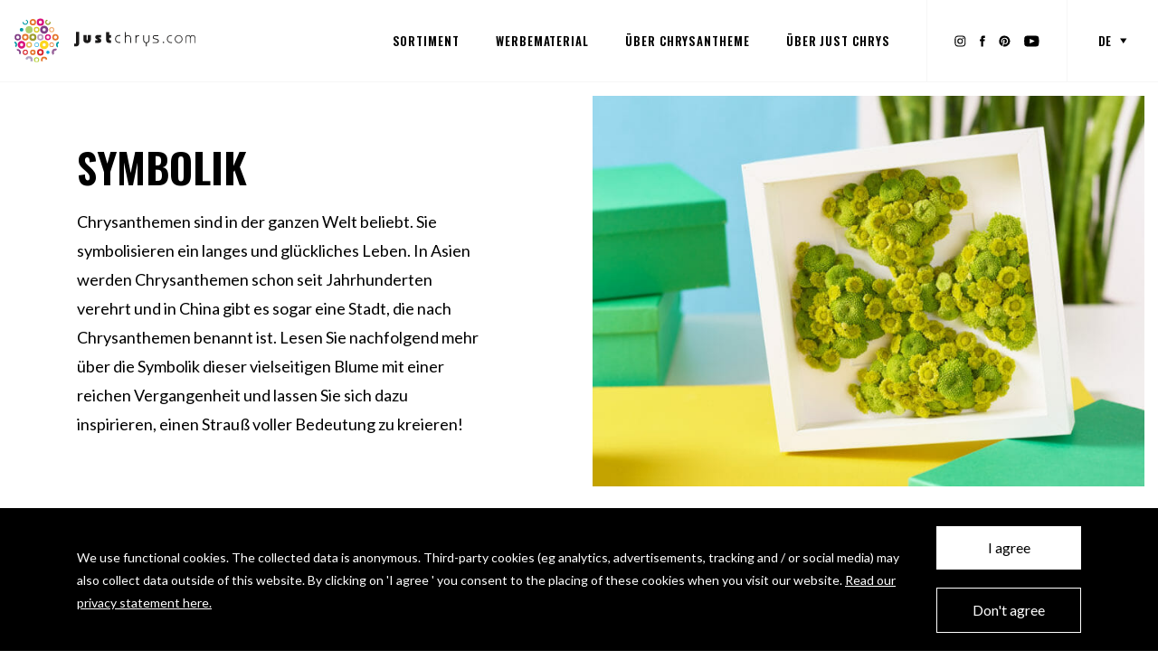

--- FILE ---
content_type: text/html; charset=UTF-8
request_url: https://www.justchrys.com/de/ueber-chrysantheme/symbolik/
body_size: 14284
content:

<!DOCTYPE html>
<!--
  Studio Brabo - Internetbureau uit Tilburg

  https://studiobrabo.nl
  hallo@studiobrabo.nl
  013 234 0880
 -->
<html lang="de-DE">
<head>
	<meta charset="UTF-8">
	<meta http-equiv="X-UA-Compatible" content="IE=edge">
	<meta name="viewport" content="width=device-width, initial-scale=1, user-scalable=0">
	<meta name="mobile-web-app-capable" content="yes">
	<meta name="apple-mobile-web-app-capable" content="yes">
	<meta name="apple-mobile-web-app-title" content="Just Chrys - Justchrysanthemum">
	<link rel="profile" href="http://gmpg.org/xfn/11">
	<link rel="pingback" href="https://www.justchrys.com/xmlrpc.php">
	<meta name='robots' content='index, follow, max-image-preview:large, max-snippet:-1, max-video-preview:-1' />

<!-- Google Tag Manager for WordPress by gtm4wp.com -->
<script data-cfasync="false" data-pagespeed-no-defer>
	var gtm4wp_datalayer_name = "dataLayer";
	var dataLayer = dataLayer || [];
</script>
<!-- End Google Tag Manager for WordPress by gtm4wp.com -->
	<!-- This site is optimized with the Yoast SEO plugin v26.8 - https://yoast.com/product/yoast-seo-wordpress/ -->
	<title>Chrysanthemen und ihre Symbolik - Just Chrys</title>
	<meta name="description" content="Chrysanthemen sind in der ganzen Welt beliebt. Sie symbolisieren ein langes und glückliches Leben. Lassen Sie sich inspirieren und kreieren Sie einen Strauß voller Bedeutung!" />
	<link rel="canonical" href="https://www.justchrys.com/de/ueber-chrysantheme/symbolik/" />
	<meta property="og:locale" content="de_DE" />
	<meta property="og:type" content="article" />
	<meta property="og:title" content="Chrysanthemen und ihre Symbolik - Just Chrys" />
	<meta property="og:description" content="Chrysanthemen sind in der ganzen Welt beliebt. Sie symbolisieren ein langes und glückliches Leben. Lassen Sie sich inspirieren und kreieren Sie einen Strauß voller Bedeutung!" />
	<meta property="og:url" content="https://www.justchrys.com/de/ueber-chrysantheme/symbolik/" />
	<meta property="og:site_name" content="Just Chrys" />
	<meta property="article:publisher" content="https://www.facebook.com/justchrysanthemums/" />
	<meta property="article:modified_time" content="2019-07-12T09:26:36+00:00" />
	<meta property="og:image" content="https://www.justchrys.com/wp-content/uploads/2019/06/chrysant-symboliek.jpg" />
	<meta property="og:image:width" content="1200" />
	<meta property="og:image:height" content="899" />
	<meta property="og:image:type" content="image/jpeg" />
	<meta name="twitter:card" content="summary_large_image" />
	<meta name="twitter:label1" content="Geschätzte Lesezeit" />
	<meta name="twitter:data1" content="3 Minuten" />
	<script type="application/ld+json" class="yoast-schema-graph">{"@context":"https://schema.org","@graph":[{"@type":"WebPage","@id":"https://www.justchrys.com/de/ueber-chrysantheme/symbolik/","url":"https://www.justchrys.com/de/ueber-chrysantheme/symbolik/","name":"Chrysanthemen und ihre Symbolik - Just Chrys","isPartOf":{"@id":"https://www.justchrys.com/de/#website"},"primaryImageOfPage":{"@id":"https://www.justchrys.com/de/ueber-chrysantheme/symbolik/#primaryimage"},"image":{"@id":"https://www.justchrys.com/de/ueber-chrysantheme/symbolik/#primaryimage"},"thumbnailUrl":"https://www.justchrys.com/wp-content/uploads/2019/06/chrysant-symboliek.jpg","datePublished":"2019-06-03T13:24:11+00:00","dateModified":"2019-07-12T09:26:36+00:00","description":"Chrysanthemen sind in der ganzen Welt beliebt. Sie symbolisieren ein langes und glückliches Leben. Lassen Sie sich inspirieren und kreieren Sie einen Strauß voller Bedeutung!","breadcrumb":{"@id":"https://www.justchrys.com/de/ueber-chrysantheme/symbolik/#breadcrumb"},"inLanguage":"de","potentialAction":[{"@type":"ReadAction","target":["https://www.justchrys.com/de/ueber-chrysantheme/symbolik/"]}]},{"@type":"ImageObject","inLanguage":"de","@id":"https://www.justchrys.com/de/ueber-chrysantheme/symbolik/#primaryimage","url":"https://www.justchrys.com/wp-content/uploads/2019/06/chrysant-symboliek.jpg","contentUrl":"https://www.justchrys.com/wp-content/uploads/2019/06/chrysant-symboliek.jpg","width":1200,"height":899},{"@type":"BreadcrumbList","@id":"https://www.justchrys.com/de/ueber-chrysantheme/symbolik/#breadcrumb","itemListElement":[{"@type":"ListItem","position":1,"name":"Home","item":"https://www.justchrys.com/de/"},{"@type":"ListItem","position":2,"name":"Über Chrysantheme","item":"https://www.justchrys.com/de/ueber-chrysantheme/"},{"@type":"ListItem","position":3,"name":"Symbolik"}]},{"@type":"WebSite","@id":"https://www.justchrys.com/de/#website","url":"https://www.justchrys.com/de/","name":"Just Chrys","description":"Justchrysanthemum","publisher":{"@id":"https://www.justchrys.com/de/#organization"},"potentialAction":[{"@type":"SearchAction","target":{"@type":"EntryPoint","urlTemplate":"https://www.justchrys.com/de/?s={search_term_string}"},"query-input":{"@type":"PropertyValueSpecification","valueRequired":true,"valueName":"search_term_string"}}],"inLanguage":"de"},{"@type":"Organization","@id":"https://www.justchrys.com/de/#organization","name":"Stichting Chryson","url":"https://www.justchrys.com/de/","logo":{"@type":"ImageObject","inLanguage":"de","@id":"https://www.justchrys.com/de/#/schema/logo/image/","url":"https://www.justchrys.com/wp-content/uploads/2019/06/yoast-logo.jpg","contentUrl":"https://www.justchrys.com/wp-content/uploads/2019/06/yoast-logo.jpg","width":1024,"height":1024,"caption":"Stichting Chryson"},"image":{"@id":"https://www.justchrys.com/de/#/schema/logo/image/"},"sameAs":["https://www.facebook.com/justchrysanthemums/","https://www.instagram.com/justchrysanthemum/","https://nl.pinterest.com/justchrysant/","https://www.youtube.com/channel/UCekTAh1g-OXP8Lom2dy9qoQ/videos"]}]}</script>
	<!-- / Yoast SEO plugin. -->


<link rel='dns-prefetch' href='//fonts.googleapis.com' />
<link rel='stylesheet' id='google-font-css' href='https://fonts.googleapis.com/css?family=Lato:400,700|Oswald:600' type='text/css' media='all' />
<link rel='stylesheet' id='brabo-styles-css' href='https://www.justchrys.com/wp-content/themes/justchrys/css/theme.min.css?ver=0.7.1' type='text/css' media='all' />
<script type="text/javascript" src="https://www.justchrys.com/wp-includes/js/jquery/jquery.min.js?ver=3.7.1" id="jquery-core-js"></script>
<script type="text/javascript" src="https://www.justchrys.com/wp-includes/js/jquery/jquery-migrate.min.js?ver=3.4.1" id="jquery-migrate-js"></script>
<meta name="generator" content="WPML ver:4.8.6 stt:37,1,4,3,40,45;" />

<!-- Google Tag Manager for WordPress by gtm4wp.com -->
<!-- GTM Container placement set to manual -->
<script data-cfasync="false" data-pagespeed-no-defer>
	var dataLayer_content = {"visitorLoginState":"logged-out","pagePostType":"page","pagePostType2":"single-page"};
	dataLayer.push( dataLayer_content );
</script>
<script data-cfasync="false" data-pagespeed-no-defer>
(function(w,d,s,l,i){w[l]=w[l]||[];w[l].push({'gtm.start':
new Date().getTime(),event:'gtm.js'});var f=d.getElementsByTagName(s)[0],
j=d.createElement(s),dl=l!='dataLayer'?'&l='+l:'';j.async=true;j.src=
'//www.googletagmanager.com/gtm.js?id='+i+dl;f.parentNode.insertBefore(j,f);
})(window,document,'script','dataLayer','GTM-5QC8JSN');
</script>
<!-- End Google Tag Manager for WordPress by gtm4wp.com -->	<link rel="icon" type="image/png" href="/wp-content/themes/justchrys/favicon/favicon-96x96.png" sizes="96x96">
<link rel="icon" type="image/svg+xml" href="/wp-content/themes/justchrys/favicon/favicon.svg">
<link rel="shortcut icon" href="/wp-content/themes/justchrys/favicon/favicon.ico">
<link rel="apple-touch-icon" sizes="180x180" href="/wp-content/themes/justchrys/favicon/apple-touch-icon.png">
<link rel="manifest" href="/wp-content/themes/justchrys/favicon/site.webmanifest"><style id='global-styles-inline-css' type='text/css'>
:root{--wp--preset--aspect-ratio--square: 1;--wp--preset--aspect-ratio--4-3: 4/3;--wp--preset--aspect-ratio--3-4: 3/4;--wp--preset--aspect-ratio--3-2: 3/2;--wp--preset--aspect-ratio--2-3: 2/3;--wp--preset--aspect-ratio--16-9: 16/9;--wp--preset--aspect-ratio--9-16: 9/16;--wp--preset--color--black: #000000;--wp--preset--color--cyan-bluish-gray: #abb8c3;--wp--preset--color--white: #ffffff;--wp--preset--color--pale-pink: #f78da7;--wp--preset--color--vivid-red: #cf2e2e;--wp--preset--color--luminous-vivid-orange: #ff6900;--wp--preset--color--luminous-vivid-amber: #fcb900;--wp--preset--color--light-green-cyan: #7bdcb5;--wp--preset--color--vivid-green-cyan: #00d084;--wp--preset--color--pale-cyan-blue: #8ed1fc;--wp--preset--color--vivid-cyan-blue: #0693e3;--wp--preset--color--vivid-purple: #9b51e0;--wp--preset--gradient--vivid-cyan-blue-to-vivid-purple: linear-gradient(135deg,rgb(6,147,227) 0%,rgb(155,81,224) 100%);--wp--preset--gradient--light-green-cyan-to-vivid-green-cyan: linear-gradient(135deg,rgb(122,220,180) 0%,rgb(0,208,130) 100%);--wp--preset--gradient--luminous-vivid-amber-to-luminous-vivid-orange: linear-gradient(135deg,rgb(252,185,0) 0%,rgb(255,105,0) 100%);--wp--preset--gradient--luminous-vivid-orange-to-vivid-red: linear-gradient(135deg,rgb(255,105,0) 0%,rgb(207,46,46) 100%);--wp--preset--gradient--very-light-gray-to-cyan-bluish-gray: linear-gradient(135deg,rgb(238,238,238) 0%,rgb(169,184,195) 100%);--wp--preset--gradient--cool-to-warm-spectrum: linear-gradient(135deg,rgb(74,234,220) 0%,rgb(151,120,209) 20%,rgb(207,42,186) 40%,rgb(238,44,130) 60%,rgb(251,105,98) 80%,rgb(254,248,76) 100%);--wp--preset--gradient--blush-light-purple: linear-gradient(135deg,rgb(255,206,236) 0%,rgb(152,150,240) 100%);--wp--preset--gradient--blush-bordeaux: linear-gradient(135deg,rgb(254,205,165) 0%,rgb(254,45,45) 50%,rgb(107,0,62) 100%);--wp--preset--gradient--luminous-dusk: linear-gradient(135deg,rgb(255,203,112) 0%,rgb(199,81,192) 50%,rgb(65,88,208) 100%);--wp--preset--gradient--pale-ocean: linear-gradient(135deg,rgb(255,245,203) 0%,rgb(182,227,212) 50%,rgb(51,167,181) 100%);--wp--preset--gradient--electric-grass: linear-gradient(135deg,rgb(202,248,128) 0%,rgb(113,206,126) 100%);--wp--preset--gradient--midnight: linear-gradient(135deg,rgb(2,3,129) 0%,rgb(40,116,252) 100%);--wp--preset--font-size--small: 13px;--wp--preset--font-size--medium: 20px;--wp--preset--font-size--large: 36px;--wp--preset--font-size--x-large: 42px;--wp--preset--spacing--20: 0.44rem;--wp--preset--spacing--30: 0.67rem;--wp--preset--spacing--40: 1rem;--wp--preset--spacing--50: 1.5rem;--wp--preset--spacing--60: 2.25rem;--wp--preset--spacing--70: 3.38rem;--wp--preset--spacing--80: 5.06rem;--wp--preset--shadow--natural: 6px 6px 9px rgba(0, 0, 0, 0.2);--wp--preset--shadow--deep: 12px 12px 50px rgba(0, 0, 0, 0.4);--wp--preset--shadow--sharp: 6px 6px 0px rgba(0, 0, 0, 0.2);--wp--preset--shadow--outlined: 6px 6px 0px -3px rgb(255, 255, 255), 6px 6px rgb(0, 0, 0);--wp--preset--shadow--crisp: 6px 6px 0px rgb(0, 0, 0);}:where(.is-layout-flex){gap: 0.5em;}:where(.is-layout-grid){gap: 0.5em;}body .is-layout-flex{display: flex;}.is-layout-flex{flex-wrap: wrap;align-items: center;}.is-layout-flex > :is(*, div){margin: 0;}body .is-layout-grid{display: grid;}.is-layout-grid > :is(*, div){margin: 0;}:where(.wp-block-columns.is-layout-flex){gap: 2em;}:where(.wp-block-columns.is-layout-grid){gap: 2em;}:where(.wp-block-post-template.is-layout-flex){gap: 1.25em;}:where(.wp-block-post-template.is-layout-grid){gap: 1.25em;}.has-black-color{color: var(--wp--preset--color--black) !important;}.has-cyan-bluish-gray-color{color: var(--wp--preset--color--cyan-bluish-gray) !important;}.has-white-color{color: var(--wp--preset--color--white) !important;}.has-pale-pink-color{color: var(--wp--preset--color--pale-pink) !important;}.has-vivid-red-color{color: var(--wp--preset--color--vivid-red) !important;}.has-luminous-vivid-orange-color{color: var(--wp--preset--color--luminous-vivid-orange) !important;}.has-luminous-vivid-amber-color{color: var(--wp--preset--color--luminous-vivid-amber) !important;}.has-light-green-cyan-color{color: var(--wp--preset--color--light-green-cyan) !important;}.has-vivid-green-cyan-color{color: var(--wp--preset--color--vivid-green-cyan) !important;}.has-pale-cyan-blue-color{color: var(--wp--preset--color--pale-cyan-blue) !important;}.has-vivid-cyan-blue-color{color: var(--wp--preset--color--vivid-cyan-blue) !important;}.has-vivid-purple-color{color: var(--wp--preset--color--vivid-purple) !important;}.has-black-background-color{background-color: var(--wp--preset--color--black) !important;}.has-cyan-bluish-gray-background-color{background-color: var(--wp--preset--color--cyan-bluish-gray) !important;}.has-white-background-color{background-color: var(--wp--preset--color--white) !important;}.has-pale-pink-background-color{background-color: var(--wp--preset--color--pale-pink) !important;}.has-vivid-red-background-color{background-color: var(--wp--preset--color--vivid-red) !important;}.has-luminous-vivid-orange-background-color{background-color: var(--wp--preset--color--luminous-vivid-orange) !important;}.has-luminous-vivid-amber-background-color{background-color: var(--wp--preset--color--luminous-vivid-amber) !important;}.has-light-green-cyan-background-color{background-color: var(--wp--preset--color--light-green-cyan) !important;}.has-vivid-green-cyan-background-color{background-color: var(--wp--preset--color--vivid-green-cyan) !important;}.has-pale-cyan-blue-background-color{background-color: var(--wp--preset--color--pale-cyan-blue) !important;}.has-vivid-cyan-blue-background-color{background-color: var(--wp--preset--color--vivid-cyan-blue) !important;}.has-vivid-purple-background-color{background-color: var(--wp--preset--color--vivid-purple) !important;}.has-black-border-color{border-color: var(--wp--preset--color--black) !important;}.has-cyan-bluish-gray-border-color{border-color: var(--wp--preset--color--cyan-bluish-gray) !important;}.has-white-border-color{border-color: var(--wp--preset--color--white) !important;}.has-pale-pink-border-color{border-color: var(--wp--preset--color--pale-pink) !important;}.has-vivid-red-border-color{border-color: var(--wp--preset--color--vivid-red) !important;}.has-luminous-vivid-orange-border-color{border-color: var(--wp--preset--color--luminous-vivid-orange) !important;}.has-luminous-vivid-amber-border-color{border-color: var(--wp--preset--color--luminous-vivid-amber) !important;}.has-light-green-cyan-border-color{border-color: var(--wp--preset--color--light-green-cyan) !important;}.has-vivid-green-cyan-border-color{border-color: var(--wp--preset--color--vivid-green-cyan) !important;}.has-pale-cyan-blue-border-color{border-color: var(--wp--preset--color--pale-cyan-blue) !important;}.has-vivid-cyan-blue-border-color{border-color: var(--wp--preset--color--vivid-cyan-blue) !important;}.has-vivid-purple-border-color{border-color: var(--wp--preset--color--vivid-purple) !important;}.has-vivid-cyan-blue-to-vivid-purple-gradient-background{background: var(--wp--preset--gradient--vivid-cyan-blue-to-vivid-purple) !important;}.has-light-green-cyan-to-vivid-green-cyan-gradient-background{background: var(--wp--preset--gradient--light-green-cyan-to-vivid-green-cyan) !important;}.has-luminous-vivid-amber-to-luminous-vivid-orange-gradient-background{background: var(--wp--preset--gradient--luminous-vivid-amber-to-luminous-vivid-orange) !important;}.has-luminous-vivid-orange-to-vivid-red-gradient-background{background: var(--wp--preset--gradient--luminous-vivid-orange-to-vivid-red) !important;}.has-very-light-gray-to-cyan-bluish-gray-gradient-background{background: var(--wp--preset--gradient--very-light-gray-to-cyan-bluish-gray) !important;}.has-cool-to-warm-spectrum-gradient-background{background: var(--wp--preset--gradient--cool-to-warm-spectrum) !important;}.has-blush-light-purple-gradient-background{background: var(--wp--preset--gradient--blush-light-purple) !important;}.has-blush-bordeaux-gradient-background{background: var(--wp--preset--gradient--blush-bordeaux) !important;}.has-luminous-dusk-gradient-background{background: var(--wp--preset--gradient--luminous-dusk) !important;}.has-pale-ocean-gradient-background{background: var(--wp--preset--gradient--pale-ocean) !important;}.has-electric-grass-gradient-background{background: var(--wp--preset--gradient--electric-grass) !important;}.has-midnight-gradient-background{background: var(--wp--preset--gradient--midnight) !important;}.has-small-font-size{font-size: var(--wp--preset--font-size--small) !important;}.has-medium-font-size{font-size: var(--wp--preset--font-size--medium) !important;}.has-large-font-size{font-size: var(--wp--preset--font-size--large) !important;}.has-x-large-font-size{font-size: var(--wp--preset--font-size--x-large) !important;}
/*# sourceURL=global-styles-inline-css */
</style>
</head>
<body class="wp-singular page-template-default page page-id-1233 page-child parent-pageid-1225 wp-theme-justchrys">
	
<!-- GTM Container placement set to manual -->
<!-- Google Tag Manager (noscript) -->
				<noscript><iframe src="https://www.googletagmanager.com/ns.html?id=GTM-5QC8JSN" height="0" width="0" style="display:none;visibility:hidden" aria-hidden="true"></iframe></noscript>
<!-- End Google Tag Manager (noscript) -->	<header>
		<div class="header">
			<div class="header-nav">
				<div class="container-fluid">
					<div class="row row-nav">
						<div class="col-logo">
							<div class="logo-container">
								<a href="https://www.justchrys.com/de/" title="Home" rel="home" class="logo-link home">
									<svg xmlns="http://www.w3.org/2000/svg" viewBox="0 0 244 60"><g fill="none" fill-rule="evenodd"><path fill="#1A1919" d="M82.971 32.753c0 .95-.128 1.265-.863 1.265h-1.62v3.64h2.441c2.968 0 4.251-2.02 4.251-4.545V18.412h-4.209v14.341m19.692-10.277v6.313c0 2.441-1.68 4.46-4.964 4.46-3.285 0-4.97-2.019-4.97-4.46v-6.313h4.21v5.659c0 .93.232 1.238.76 1.238.523 0 .754-.309.754-1.238v-5.66h4.21m13.484 3.276H113.7c-.164 0-.373.123-.373.294 0 .758 3.173.987 3.173 3.937 0 1.848-1.344 2.924-3.701 2.924h-4.355V29.37h2.523c.671 0 .82-.168.82-.4 0-.844-3.307-.844-3.307-3.787 0-1.772 1.667-2.802 3.308-2.802h4.359v3.37m13.282.321h-2.274v1.915c0 1.18.342 1.488 1.393 1.488h.881v3.5h-2.565c-2.316 0-3.918-1.284-3.918-4.294V18.497h4.209v3.953h2.274v3.622m59.622 1.18c-1.589-.358-2.96-.658-2.96-1.898 0-1.024.815-1.492 1.572-1.492h4.574v-1.063h-4.642c-1.587 0-2.695 1.054-2.695 2.574 0 2.039 1.974 2.493 3.718 2.89 1.64.378 3.183.732 3.183 2.222 0 1.032-.737 1.53-2.262 1.53h-4.622v1.068h4.429c3.017 0 3.645-1.481 3.645-2.72 0-2.234-2.091-2.702-3.94-3.11m-9.591 1.677c0 1.912-1.285 3.295-3.047 3.295-1.766 0-3.045-1.383-3.045-3.295V22.8h-1.11v6.235c0 2.246 1.457 3.948 3.56 4.194v4.403h1.19V33.23c2.102-.246 3.557-1.948 3.557-4.194V22.8h-1.105v6.13m-44.652-1.14c0 3.04 2.21 5.247 5.253 5.247h1.652v-1.151h-1.608c-2.475 0-4.14-1.644-4.14-4.096 0-2.45 1.665-4.094 4.14-4.094h1.608v-1.154h-1.652c-3.043 0-5.253 2.21-5.253 5.248m17.238-5.158c-1.234 0-2.31.504-3.045 1.361v-5.53h-1.108v14.665H149v-6.13c0-1.91 1.282-3.299 3.045-3.299 1.766 0 3.045 1.39 3.045 3.299v6.13h1.11v-6.237c0-2.469-1.748-4.259-4.155-4.259m10.997 1.688v-1.57h-1.115v10.287h1.115v-5.373c0-2.372 1.515-3.848 2.915-3.848h.997V22.75h-1.077c-1.22 0-2.266.734-2.835 1.57m36.106 7.144a.806.806 0 1 1 .003 1.612.806.806 0 0 1-.003-1.612"/><path stroke="#1A1919" stroke-width=".2" d="M199.148 31.464a.806.806 0 1 1 .003 1.612.806.806 0 0 1-.003-1.612z"/><path fill="#1A1919" d="M210.479 23.527h-1.464c-2.568 0-4.33 1.74-4.33 4.286 0 2.548 1.762 4.286 4.33 4.286h1.464v.85h-1.506c-2.928 0-5.137-2.08-5.137-5.136s2.209-5.135 5.137-5.135h1.506v.849"/><path stroke="#1A1919" stroke-width=".2" d="M210.479 23.527h-1.464c-2.568 0-4.33 1.74-4.33 4.286 0 2.548 1.762 4.286 4.33 4.286h1.464v.85h-1.506c-2.928 0-5.137-2.08-5.137-5.136s2.209-5.135 5.137-5.135h1.506v.849z"/><path fill="#1A1919" d="M215.062 27.92c0 2.334 1.783 4.476 4.243 4.476 2.463 0 4.245-2.142 4.245-4.476s-1.782-4.478-4.245-4.478c-2.46 0-4.243 2.144-4.243 4.478zm9.337 0c0 2.843-2.207 5.242-5.094 5.242-2.883 0-5.092-2.399-5.092-5.242 0-2.845 2.209-5.242 5.092-5.242 2.887 0 5.094 2.397 5.094 5.242z"/><path stroke="#1A1919" stroke-width=".2" d="M215.062 27.92c0 2.334 1.783 4.476 4.243 4.476 2.463 0 4.245-2.142 4.245-4.476s-1.782-4.478-4.245-4.478c-2.46 0-4.243 2.144-4.243 4.478zm9.337 0c0 2.843-2.207 5.242-5.094 5.242-2.883 0-5.092-2.399-5.092-5.242 0-2.845 2.209-5.242 5.092-5.242 2.887 0 5.094 2.397 5.094 5.242z"/><path fill="#1A1919" d="M234.584 32.948v-6.663c0-1.91-1.292-2.843-2.61-2.843-1.294 0-2.61.933-2.61 2.843v6.663h-.806v-6.663c0-2.333 1.528-3.607 3.415-3.607 1.593 0 2.57.723 2.993 1.974h.042c.425-1.251 1.401-1.974 2.993-1.974 1.888 0 3.416 1.274 3.416 3.607v6.663h-.807v-6.663c0-1.91-1.315-2.843-2.609-2.843-1.315 0-2.61.933-2.61 2.843v6.663h-.807"/><path stroke="#1A1919" stroke-width=".2" d="M234.584 32.948v-6.663c0-1.91-1.292-2.843-2.61-2.843-1.294 0-2.61.933-2.61 2.843v6.663h-.806v-6.663c0-2.333 1.528-3.607 3.415-3.607 1.593 0 2.57.723 2.993 1.974h.042c.425-1.251 1.401-1.974 2.993-1.974 1.888 0 3.416 1.274 3.416 3.607v6.663h-.807v-6.663c0-1.91-1.315-2.843-2.609-2.843-1.315 0-2.61.933-2.61 2.843v6.663h-.807z"/><path fill="#009AA4" d="M15.615 8.91a3.657 3.657 0 0 0 1.814-6.833c-.509.254-1.011.524-1.5.808a2.388 2.388 0 0 1 2.077 2.37 2.393 2.393 0 0 1-2.39 2.39 2.392 2.392 0 0 1-2.295-3.06c-.456.332-.905.678-1.342 1.036a3.654 3.654 0 0 0 3.636 3.289"/><path fill="#E5742B" d="M25.622 7.56a2.13 2.13 0 0 1-2.13-2.133 2.13 2.13 0 0 1 2.13-2.134c1.176 0 2.134.955 2.134 2.134a2.136 2.136 0 0 1-2.134 2.133zm0-6.368c-2.335 0-4.23 1.9-4.23 4.235a4.234 4.234 0 0 0 4.23 4.235 4.237 4.237 0 0 0 4.236-4.235 4.239 4.239 0 0 0-4.236-4.235z"/><path fill="#D8127D" d="M35.628 3.293c1.18 0 2.133.955 2.133 2.134a2.13 2.13 0 1 1-4.262 0 2.13 2.13 0 0 1 2.13-2.134zm0 7.011a4.881 4.881 0 0 0 4.881-4.877 4.88 4.88 0 0 0-9.76 0 4.879 4.879 0 0 0 4.88 4.877z"/><path fill="#9C9C2D" d="M47.49 4.199a2.132 2.132 0 0 1-1.79 3.295 2.135 2.135 0 0 1-2.136-2.134c0-1.177.957-2.132 2.136-2.132.11 0 .218.015.317.03a28.439 28.439 0 0 0-2.146-1.177 3.755 3.755 0 1 0 5.572 3.577 32.88 32.88 0 0 0-1.954-1.46"/><path fill="#009AA4" d="M10.616 17.84a2.407 2.407 0 1 0-.005-4.814 2.407 2.407 0 0 0 .005 4.814"/><path fill="#ACCF6D" d="M20.62 13.299zm-4.72 2.136a4.722 4.722 0 0 0 9.445 0 4.726 4.726 0 0 0-4.725-4.724 4.724 4.724 0 0 0-4.72 4.724z"/><path fill="#D7C820" d="M30.63 13.299a2.134 2.134 0 0 1 0 4.269 2.129 2.129 0 0 1-2.134-2.133A2.13 2.13 0 0 1 30.63 13.3zm-3.786 2.135a3.786 3.786 0 0 0 3.786 3.783 3.784 3.784 0 0 0 0-7.566 3.783 3.783 0 0 0-3.786 3.783z"/><path fill="#813D85" d="M40.628 17.567a2.134 2.134 0 1 1 2.14-2.132 2.134 2.134 0 0 1-2.14 2.132zm0-7.536a5.4 5.4 0 0 0-5.397 5.404 5.402 5.402 0 1 0 5.397-5.404z"/><path fill="#F0A765" d="M50.638 13.299a2.135 2.135 0 1 1 .002 4.27 2.135 2.135 0 0 1-.002-4.27zm-3.424 2.135a3.427 3.427 0 1 0 3.424-3.429 3.425 3.425 0 0 0-3.424 3.43z"/><path fill="#813D85" d="M5.607 23.306c1.177 0 2.137.951 2.137 2.132 0 1.179-.96 2.135-2.137 2.135a2.132 2.132 0 0 1-2.127-2.135 2.13 2.13 0 0 1 2.127-2.132zm0 6.367a4.233 4.233 0 1 0 0-8.467 4.233 4.233 0 0 0 0 8.467z"/><path fill="#E5742B" d="M15.615 27.573a2.135 2.135 0 0 1-2.134-2.135c0-1.18.956-2.132 2.134-2.132a2.132 2.132 0 1 1 0 4.267zm4.41-2.135a4.41 4.41 0 1 0-8.818.003 4.41 4.41 0 0 0 8.818-.003z"/><path fill="#9C9C2D" d="M23.492 25.438a2.133 2.133 0 1 1 4.263.001 2.133 2.133 0 0 1-4.263 0zm6.906 0a4.779 4.779 0 0 0-9.556 0 4.778 4.778 0 1 0 9.556 0z"/><path fill="#BA9DBE" d="M33.5 25.438c0-1.18.95-2.132 2.128-2.132 1.18 0 2.133.951 2.133 2.132a2.132 2.132 0 1 1-4.262 0zm6.36 0a4.234 4.234 0 1 0-8.469.003 4.234 4.234 0 0 0 8.47-.003z"/><path fill="#D8127D" d="M45.634 27.573a2.14 2.14 0 0 1-2.136-2.135c0-1.18.962-2.132 2.136-2.132 1.185 0 2.136.951 2.136 2.132a2.132 2.132 0 0 1-2.136 2.135zm3.954-2.135a3.954 3.954 0 0 0-3.954-3.95 3.948 3.948 0 0 0-3.95 3.95 3.95 3.95 0 0 0 3.95 3.955c2.18 0 3.954-1.77 3.954-3.955z"/><path fill="#E5742B" d="M55.64 23.306a2.134 2.134 0 1 1-2.13 2.132c0-1.18.951-2.132 2.13-2.132zm-4.233 2.132a4.235 4.235 0 0 0 8.47 0c0-2.338-1.9-4.232-4.237-4.232a4.233 4.233 0 0 0-4.233 4.232z"/><path fill="#009AA4" d="M1.114 31.148c.066.762.16 1.52.286 2.265a2.134 2.134 0 0 1 .727 3.254c.207.736.444 1.457.71 2.175a4.252 4.252 0 0 0 1.861-3.512 4.233 4.233 0 0 0-3.584-4.182"/><path fill="#D8127D" d="M10.616 37.579a2.134 2.134 0 0 1 0-4.265c1.172 0 2.133.952 2.133 2.133a2.138 2.138 0 0 1-2.133 2.132zm5.166-2.132a5.169 5.169 0 0 0-5.166-5.17 5.167 5.167 0 1 0 5.166 5.17z"/><path fill="#E5B34E" d="M20.62 33.314c1.178 0 2.136.952 2.136 2.133a2.135 2.135 0 0 1-4.269 0c0-1.18.956-2.133 2.133-2.133zm0 5.958a3.83 3.83 0 0 0 3.828-3.825 3.824 3.824 0 0 0-3.828-3.822 3.822 3.822 0 1 0 0 7.647z"/><path fill="#00A3DA" d="M30.63 33.314a2.134 2.134 0 1 1-.005 4.267 2.134 2.134 0 0 1 .005-4.267zm0 5.055a2.926 2.926 0 1 0-.003-5.85 2.926 2.926 0 0 0 .003 5.85z"/><path fill="#FDD61D" d="M40.628 33.314a2.133 2.133 0 1 1 0 4.265 2.133 2.133 0 0 1 0-4.265zm0 7.948c3.218 0 5.828-2.605 5.828-5.815 0-3.216-2.61-5.82-5.828-5.82a5.813 5.813 0 0 0-5.808 5.82c0 3.21 2.6 5.815 5.808 5.815z"/><path fill="#E5742B" d="M50.638 37.579a2.133 2.133 0 1 1 0-4.265 2.133 2.133 0 1 1 0 4.265zm3.022-2.132a3.022 3.022 0 0 0-3.022-3.02 3.018 3.018 0 1 0 0 6.035 3.02 3.02 0 0 0 3.022-3.015z"/><path fill="#009AA4" d="M56.461 35.501c0 1.522.812 2.853 2.02 3.601.257-.691.492-1.395.699-2.107a2.125 2.125 0 0 1-.616-1.494c0-.924.586-1.705 1.405-2.005.116-.727.208-1.464.27-2.206a4.236 4.236 0 0 0-3.779 4.21"/><path fill="#813D85" d="M5.503 41.233c-.542 0-1.063.106-1.545.29.312.643.641 1.27.998 1.884a2 2 0 0 1 .547-.076c1.179 0 2.138.954 2.138 2.136 0 .485-.167.933-.44 1.297.43.556.887 1.102 1.356 1.63a4.222 4.222 0 0 0 1.187-2.927c0-2.34-1.9-4.234-4.24-4.234"/><path fill="#D8232A" d="M15.615 47.584a2.133 2.133 0 0 1 0-4.264c1.179 0 2.136.954 2.136 2.133a2.135 2.135 0 0 1-2.136 2.131zm3.493-2.13a3.493 3.493 0 1 0-6.986 0 3.493 3.493 0 1 0 6.986 0z"/><path fill="#E5742B" d="M25.622 47.073a1.622 1.622 0 0 1 0-3.245 1.624 1.624 0 0 1 0 3.245zm3.648-1.62a3.647 3.647 0 0 0-7.293 0 3.642 3.642 0 0 0 3.645 3.643 3.644 3.644 0 0 0 3.648-3.643z"/><path fill="#D8232A" d="M35.628 47.584a2.129 2.129 0 0 1-2.129-2.13c0-1.18.95-2.134 2.13-2.134a2.131 2.131 0 1 1 0 4.264zm4.384-2.13a4.383 4.383 0 1 0-8.766 0 4.38 4.38 0 0 0 4.382 4.38 4.382 4.382 0 0 0 4.384-4.38z"/><path fill="#00A3DA" d="M45.634 43.32a2.138 2.138 0 0 0-2.136 2.133c0 1.176.962 2.131 2.136 2.131a2.131 2.131 0 1 0 0-4.264"/><path fill="#98629A" d="M50.74 45.453c0 1.38.575 2.627 1.499 3.516.635-.67 1.24-1.375 1.81-2.1a2.129 2.129 0 0 1 2.307-3.426c.459-.8.882-1.622 1.27-2.467a4.902 4.902 0 0 0-1.989-.424 4.9 4.9 0 0 0-4.896 4.901"/><path fill="#B0A1C2" d="M20.568 50.627a4.864 4.864 0 0 0-4.719 3.693c.837.486 1.705.937 2.595 1.339-.004-.053-.01-.11-.01-.161a2.133 2.133 0 1 1 3.625 1.524c.922.28 1.869.517 2.833.71a4.84 4.84 0 0 0 .548-2.234 4.873 4.873 0 0 0-4.872-4.871"/><path fill="#B6D038" d="M30.63 57.618a2.13 2.13 0 0 1-2.134-2.132 2.13 2.13 0 0 1 2.134-2.136 2.135 2.135 0 0 1 0 4.268zm0-5.675a3.544 3.544 0 0 0-3.544 3.543c0 1.084.49 2.053 1.26 2.704a29.355 29.355 0 0 0 4.544.011 3.54 3.54 0 0 0-2.26-6.258z"/><path fill="#E5742B" d="M40.628 51.223a4.235 4.235 0 0 0-4.231 4.236c0 .776.216 1.506.583 2.133a29.4 29.4 0 0 0 2.21-.566 2.128 2.128 0 0 1-.691-1.567 2.136 2.136 0 0 1 4.27 0c0 .085-.007.168-.016.247a30.386 30.386 0 0 0 2.04-1.008 4.229 4.229 0 0 0-4.165-3.475"/></g></svg>								</a>
							</div>
						</div>
								 				 <div class="col-menu">
		 					 <div id="nav-menu" class="nav-menu-container">
		 						 <nav class="nav-primary-container">
		 							<ul id="nav-primary-menu" class="nav-primary-menu"><li id="menu-item-1303" class="menu-item menu-item-type-post_type_archive menu-item-object-brabo_flower nav-item menu-item-1303"><a title="Sortiment" href="https://www.justchrys.com/de/sortiment/" data-hover="Sortiment" class="nav-link">Sortiment</a></li>
<li id="menu-item-16500" class="menu-item menu-item-type-post_type menu-item-object-page nav-item menu-item-16500"><a title="Werbematerial" href="https://www.justchrys.com/de/werbematerial/" data-hover="Werbematerial" class="nav-link">Werbematerial</a></li>
<li id="menu-item-1251" class="menu-item menu-item-type-post_type menu-item-object-page current-page-ancestor nav-item menu-item-1251"><a title="Über Chrysantheme" href="https://www.justchrys.com/de/ueber-chrysantheme/" data-hover="Über Chrysantheme" class="nav-link">Über Chrysantheme</a></li>
<li id="menu-item-1252" class="menu-item menu-item-type-post_type menu-item-object-page nav-item menu-item-1252"><a title="Über Just Chrys" href="https://www.justchrys.com/de/ueber-just-chrys/" data-hover="Über Just Chrys" class="nav-link">Über Just Chrys</a></li>
</ul>								  <ul class="nav-social-list"><li><a href="https://www.instagram.com/justchrysanthemum/" rel="noopener noreferrer" target="_blank"><svg xmlns="http://www.w3.org/2000/svg" viewBox="0 0 14 14"><path d="M6.84 1.688c1.73 0 1.935.006 2.619.038 1.756.08 2.576.913 2.656 2.656.032.683.038.888.038 2.619 0 1.73-.007 1.935-.038 2.618-.08 1.742-.898 2.576-2.656 2.656-.684.032-.888.038-2.619.038-1.73 0-1.935-.006-2.618-.038-1.76-.08-2.577-.917-2.657-2.657-.031-.683-.038-.887-.038-2.618 0-1.73.008-1.935.038-2.618.08-1.743.899-2.577 2.657-2.657.683-.03.888-.037 2.618-.037zm0-1.168c-1.76 0-1.98.008-2.671.039C1.815.667.507 1.973.399 4.329.368 5.018.36 5.24.36 7c0 1.76.008 1.98.039 2.672.108 2.353 1.414 3.661 3.77 3.77.69.03.911.038 2.671.038 1.76 0 1.98-.008 2.672-.039 2.351-.108 3.662-1.414 3.769-3.77.031-.69.039-.911.039-2.671 0-1.76-.008-1.98-.039-2.671-.106-2.352-1.413-3.662-3.769-3.77C8.821.528 8.6.52 6.84.52zm0 3.153a3.328 3.328 0 1 0 0 6.655 3.328 3.328 0 0 0 0-6.655zm0 5.487a2.16 2.16 0 1 1 0-4.32 2.16 2.16 0 0 1 0 4.32zm3.46-6.396a.778.778 0 1 0-.001 1.556.778.778 0 0 0 0-1.556z"/></svg></a></li><li><a href="https://www.facebook.com/JustChrysanthemum" rel="noopener noreferrer" target="_blank"><svg xmlns="http://www.w3.org/2000/svg" viewBox="0 0 7 14"><path d="M1.74 4.84H.12V7h1.62v6.48h2.7V7h1.967L6.6 4.84H4.44v-.9c0-.516.104-.72.602-.72H6.6V.52H4.544c-1.942 0-2.804.855-2.804 2.492V4.84z" fill-rule="evenodd"/></svg></a></li><li><a href="https://nl.pinterest.com/justchrysant/" rel="noopener noreferrer" target="_blank"><svg xmlns="http://www.w3.org/2000/svg" viewBox="0 0 14 14"><path d="M6.92.52a6.48 6.48 0 0 0-2.361 12.514c-.057-.513-.108-1.299.022-1.858.118-.506.76-3.221.76-3.221s-.194-.389-.194-.963c0-.9.522-1.573 1.173-1.573.552 0 .82.415.82.912 0 .556-.354 1.387-.538 2.158-.152.645.324 1.171.96 1.171C8.714 9.66 9.6 8.446 9.6 6.693c0-1.552-1.115-2.637-2.707-2.637-1.843 0-2.925 1.383-2.925 2.812 0 .557.214 1.155.482 1.479.053.064.06.12.045.186l-.18.734c-.029.12-.094.145-.217.087-.81-.377-1.316-1.56-1.316-2.51 0-2.044 1.485-3.922 4.282-3.922 2.248 0 3.995 1.603 3.995 3.743 0 2.234-1.408 4.03-3.363 4.03-.656 0-1.273-.34-1.485-.743l-.403 1.54c-.147.563-.542 1.27-.806 1.7A6.48 6.48 0 1 0 6.92.52z" fill-rule="evenodd"/></svg></a></li><li><a href="https://www.youtube.com/channel/UCekTAh1g-OXP8Lom2dy9qoQ/videos" rel="noopener noreferrer" target="_blank"><svg xmlns="http://www.w3.org/2000/svg" viewBox="0 0 18 14"><path d="M14.243.653C11.648.475 5.868.476 3.277.653.471.844.141 2.539.12 7c.02 4.453.348 6.155 3.157 6.348 2.592.176 8.37.177 10.966 0C17.049 13.156 17.379 11.46 17.4 7c-.02-4.453-.348-6.155-3.157-6.347zM6.6 9.88V4.12l5.76 2.875L6.6 9.88z"/></svg></a></li></ul> 								   								  <div class="nav-language"><a href="https://www.justchrys.com/de/ueber-chrysantheme/symbolik/" title="Deutsch" class="language-active">de</a><ul class="nav-language-list"><li class="language-item"><a href="https://www.justchrys.com/about-chrysanthemums/symbolism/" title="English">English</a></li><li class="language-item"><a href="https://www.justchrys.com/nl/over-chrysant/symboliek/" title="Nederlands">Nederlands</a></li><li class="language-item active"><a href="https://www.justchrys.com/de/ueber-chrysantheme/symbolik/" title="Deutsch">Deutsch</a></li><li class="language-item"><a href="https://www.justchrys.com/fr/le-chrysantheme/symbolique/" title="Français">Français</a></li><li class="language-item"><a href="https://www.justchrys.com/ru/%d0%be-%d1%85%d1%80%d0%b8%d0%b7%d0%b0%d0%bd%d1%82%d0%b5%d0%bc%d0%b5/%d1%81%d0%b8%d0%bc%d0%b2%d0%be%d0%bb%d0%b8%d0%ba%d0%b0/" title="Русский">Русский</a></li><li class="language-item"><a href="https://www.justchrys.com/pl/o-chryzantemach/symbolika/" title="polski">polski</a></li></ul></div> 								  		 						 </nav>
		 					 </div>
		 				 </div>
						 <div class="col-burger">
							<input id="burger" class="burger d-none" type="checkbox" autocomplete="off">
							<label for="burger">
								<span class="burger-container">
									<span></span>
									<span></span>
									<span></span>
								</span>
							</label>
						</div>
				 					</div>
				</div>
			</div>
							<div class="header-title header-title-image">
	<div class="container">
		<div class="row align-items-center justify-content-between">
			<div class="col-lg-6 col-xl-5">
									<h1 class="h2">Symbolik</h1>
													<div class="brabo-content">
						<p>Chrysanthemen sind in der ganzen Welt beliebt. Sie symbolisieren ein langes und glückliches Leben. In Asien werden Chrysanthemen schon seit Jahrhunderten verehrt und in China gibt es sogar eine Stadt, die nach Chrysanthemen benannt ist. Lesen Sie nachfolgend mehr über die Symbolik dieser vielseitigen Blume mit einer reichen Vergangenheit und lassen Sie sich dazu inspirieren, einen Strauß voller Bedeutung zu kreieren!</p>
					</div>
											</div>
			<div class="col-lg-6 mt-5 mt-lg-0">
								<div class="header-image">
													<img src="https://www.justchrys.com/wp-content/uploads/2019/06/chrysant-symboliek-1024x767.jpg" srcset="https://www.justchrys.com/wp-content/uploads/2019/06/chrysant-symboliek-300x225.jpg 300w, https://www.justchrys.com/wp-content/uploads/2019/06/chrysant-symboliek-768x575.jpg 768w, https://www.justchrys.com/wp-content/uploads/2019/06/chrysant-symboliek-1024x767.jpg 1024w" sizes="(min-width: 992px) 50vw, 100vw" alt="">
				</div>
							</div>
		</div>
	</div>
</div>
					</div>
	</header><section class="justchrys-block justchrys-text">
			<div class="container">
			<div class="row">
								<div class="col-lg-4">
					<h2>Vor langer Zeit in China …</h2>
				</div>
								<div class="col">
					<div class="brabo-content">
						<p>Um zu verstehen, wo die Symbolik der Chrysantheme herkommt, gehen wir zur&uuml;ck in die Jahre 1500 &ndash; 1400 vor Christus. In dieser Epoche wurden Chrysanthemen in China bereits als bl&uuml;hendes Kraut gez&uuml;chtet. Die Chrysantheme wurde dort als eine erhabene Pflanze mit besonderen Kr&auml;ften gesehen. Sie wurde als so au&szlig;ergew&ouml;hnlich betrachtet, dass nur Adlige Zustimmung erhielten, sie in ihren G&auml;rten einzupflanzen. Man findet sie daher auch auf dem sch&ouml;nsten chinesischen Porzellan, gemalt im feinen asiatischen Stil. Im Allgemeinen steht die Chrysantheme in China f&uuml;r eine edle und noble Gesinnung. Dort wurde sogar eine Stadt nach der Chrysantheme benannt: Ju-Xian, heutzutage besser bekannt als Xiaolan Town oder Zhongshan City, was w&ouml;rtlich &lsquo;Chrysanthemenstadt&rsquo; bedeutet.</p>
					</div>
									</div>
			</div>
		</div>
	</section>
<section class="justchrys-block justchrys-text">
		<div class="container">
		<div class="row align-items-center">
			<div class="col-lg-5 offset-lg-1 order-lg-2">
								<h2>Majestätisches Symbol</h2>
								<div class="brabo-content">
					<p>Im 8. Jahrhundert wurde die Chrysantheme in Japan eingef&uuml;hrt, wo sie schon bald vom Kaiser zum nationalen Symbol ausgerufen wurde. Zudem diente die Chrysantheme als Inspirationsquelle f&uuml;r das kaiserliche Siegel. Darin ist die Chrysantheme als einfache Bl&uuml;te mit sechzehn Strahlen abgebildet. Dieses Symbol ist an vielen Stellen zu finden, so ist die Blume bis heute auf jedem japanischen Reisepass sowie der 50-Yen-M&uuml;nze abgebildet. Auch &ldquo;The Supreme Order of the Chrysanthemum&rdquo; existiert noch immer. Dies ist der h&ouml;chste Orden, den man als japanischer B&uuml;rger bekommen kann und verliehen wird er vom Kaiser. Dies macht die Chrysantheme zur einzigen Blume der Welt, die an eine so hochrangige Ernennung gekoppelt ist.</p>
<p>&nbsp;</p>
<h2>Ein langes und gl&uuml;ckliches Leben</h2>
<p>Die Chrysantheme ist in Japan nicht nur ein kaiserliches Symbol. Chrysanthemen werden auch als ein Zeichen eines langen und gl&uuml;cklichen Lebens gesehen. Jedes Jahr feiern die Japaner das &ldquo;Festival of Happiness&rdquo;. Dabei wird die Chrysantheme ausgiebig geehrt. Zu Ehren des Kaisers wurde fr&uuml;her der Thron vollst&auml;ndig mit Chrysanthemen bedeckt. Aus diesem Grund wird der japanische Kaiserthron auch als Chrysanthementhron bezeichnet.</p>
				</div>
							</div>
							<div class="col-lg-6 order-lg-1 mt-5 mt-lg-0">
																							<img decoding="async" src="https://www.justchrys.com/wp-content/uploads/2019/06/chrysant-symboliek-2-1350x2025.jpg" srcset="https://www.justchrys.com/wp-content/uploads/2019/06/chrysant-symboliek-2-200x300.jpg 200w, https://www.justchrys.com/wp-content/uploads/2019/06/chrysant-symboliek-2-768x1152.jpg 768w, https://www.justchrys.com/wp-content/uploads/2019/06/chrysant-symboliek-2-683x1024.jpg 683w, https://www.justchrys.com/wp-content/uploads/2019/06/chrysant-symboliek-2-1350x2025.jpg 1350w, https://www.justchrys.com/wp-content/uploads/2019/06/chrysant-symboliek-2-1536x2304.jpg 1536w" sizes="(min-width: 992px) 50vw, 100vw" class="img-fluid" alt="">
									</div>
					</div>
	</div>
	</section>
<section class="justchrys-block justchrys-text">
			<div class="container">
			<div class="row">
								<div class="col-lg-4">
					<h2>Chrysantheme aus Gold</h2>
				</div>
								<div class="col">
					<div class="brabo-content">
						<p>Jacob Breynius beschrieb 1689 als erster Europ&auml;er die uns bekannte gez&uuml;chtete Chrysantheme. Ber&uuml;hmt wurde die Blume allerdings durch den Arzt und Botaniker Carolus Linnaeus, der der Chrysantheme ihren Namen gab. &ldquo;Chrys&rdquo; bedeutet im Griechischen &ldquo;goldfarbig&rdquo; und verweist auf die urspr&uuml;ngliche Farbe der Bl&uuml;te. &ldquo;Anthemon&rdquo; steht f&uuml;r Bl&uuml;te, sodass sich insgesamt die Bedeutung &ldquo;goldene Bl&uuml;te&rdquo; ergibt.</p>
					</div>
									</div>
			</div>
		</div>
	</section>
<section class="justchrys-block justchrys-text">
			<div class="container">
			<div class="row">
								<div class="col-lg-4">
					<h2>Chrysantheme als Kunstobjekt</h2>
				</div>
								<div class="col">
					<div class="brabo-content">
						<p>Die Chrysantheme ist eine der vier &lsquo;Junzi&rsquo;, was frei &uuml;bersetzt &lsquo;Edelleute&rsquo; bedeutet. Die Prunus, Orchideen, Bambus und die Chrysantheme bilden zusammen &lsquo;die vier Edelleute.&rsquo; Jeder dieser Edlen steht f&uuml;r eine Jahreszeit: die Prunus f&uuml;r den Winter, die Orchidee f&uuml;r den Fr&uuml;hling, der Bambus f&uuml;r den Sommer und die Chrysantheme f&uuml;r den Herbst. Diese Junzi spielen auch heute noch in ganz Asien eine Rolle in der Malerei.</p>
					</div>
									</div>
			</div>
		</div>
	</section>
<div class="wishlist-sticky d-print-none">
  <a href="https://www.justchrys.com/de/favoriten/">
    <div class="wishlist-sticky-container">
      <span><span class="wishlist-counter"></span> <span class="wishlist-text wishlist-text-singular">Favorite</span><span class="wishlist-text wishlist-text-plural">Favorites</span></span>
    </div>
  </a>
</div>
<footer>
  <div class="container">
    <div class="row d-print-none">
      <div class="col-12">
        <div class="footer-container">
          <div class="row justify-content-between">
            <div class="col-auto mb-6">
              <h4>Folgen Sie uns auf den sozialen Medien</h4>
              <ul class="social-list"><li><a href="https://www.instagram.com/justchrysanthemum/" rel="noopener noreferrer" target="_blank"><svg xmlns="http://www.w3.org/2000/svg" viewBox="0 0 14 14"><path d="M6.84 1.688c1.73 0 1.935.006 2.619.038 1.756.08 2.576.913 2.656 2.656.032.683.038.888.038 2.619 0 1.73-.007 1.935-.038 2.618-.08 1.742-.898 2.576-2.656 2.656-.684.032-.888.038-2.619.038-1.73 0-1.935-.006-2.618-.038-1.76-.08-2.577-.917-2.657-2.657-.031-.683-.038-.887-.038-2.618 0-1.73.008-1.935.038-2.618.08-1.743.899-2.577 2.657-2.657.683-.03.888-.037 2.618-.037zm0-1.168c-1.76 0-1.98.008-2.671.039C1.815.667.507 1.973.399 4.329.368 5.018.36 5.24.36 7c0 1.76.008 1.98.039 2.672.108 2.353 1.414 3.661 3.77 3.77.69.03.911.038 2.671.038 1.76 0 1.98-.008 2.672-.039 2.351-.108 3.662-1.414 3.769-3.77.031-.69.039-.911.039-2.671 0-1.76-.008-1.98-.039-2.671-.106-2.352-1.413-3.662-3.769-3.77C8.821.528 8.6.52 6.84.52zm0 3.153a3.328 3.328 0 1 0 0 6.655 3.328 3.328 0 0 0 0-6.655zm0 5.487a2.16 2.16 0 1 1 0-4.32 2.16 2.16 0 0 1 0 4.32zm3.46-6.396a.778.778 0 1 0-.001 1.556.778.778 0 0 0 0-1.556z"/></svg></a></li><li><a href="https://www.facebook.com/JustChrysanthemum" rel="noopener noreferrer" target="_blank"><svg xmlns="http://www.w3.org/2000/svg" viewBox="0 0 7 14"><path d="M1.74 4.84H.12V7h1.62v6.48h2.7V7h1.967L6.6 4.84H4.44v-.9c0-.516.104-.72.602-.72H6.6V.52H4.544c-1.942 0-2.804.855-2.804 2.492V4.84z" fill-rule="evenodd"/></svg></a></li><li><a href="https://nl.pinterest.com/justchrysant/" rel="noopener noreferrer" target="_blank"><svg xmlns="http://www.w3.org/2000/svg" viewBox="0 0 14 14"><path d="M6.92.52a6.48 6.48 0 0 0-2.361 12.514c-.057-.513-.108-1.299.022-1.858.118-.506.76-3.221.76-3.221s-.194-.389-.194-.963c0-.9.522-1.573 1.173-1.573.552 0 .82.415.82.912 0 .556-.354 1.387-.538 2.158-.152.645.324 1.171.96 1.171C8.714 9.66 9.6 8.446 9.6 6.693c0-1.552-1.115-2.637-2.707-2.637-1.843 0-2.925 1.383-2.925 2.812 0 .557.214 1.155.482 1.479.053.064.06.12.045.186l-.18.734c-.029.12-.094.145-.217.087-.81-.377-1.316-1.56-1.316-2.51 0-2.044 1.485-3.922 4.282-3.922 2.248 0 3.995 1.603 3.995 3.743 0 2.234-1.408 4.03-3.363 4.03-.656 0-1.273-.34-1.485-.743l-.403 1.54c-.147.563-.542 1.27-.806 1.7A6.48 6.48 0 1 0 6.92.52z" fill-rule="evenodd"/></svg></a></li><li><a href="https://www.youtube.com/channel/UCekTAh1g-OXP8Lom2dy9qoQ/videos" rel="noopener noreferrer" target="_blank"><svg xmlns="http://www.w3.org/2000/svg" viewBox="0 0 18 14"><path d="M14.243.653C11.648.475 5.868.476 3.277.653.471.844.141 2.539.12 7c.02 4.453.348 6.155 3.157 6.348 2.592.176 8.37.177 10.966 0C17.049 13.156 17.379 11.46 17.4 7c-.02-4.453-.348-6.155-3.157-6.347zM6.6 9.88V4.12l5.76 2.875L6.6 9.88z"/></svg></a></li></ul>            </div>
                        <div class="col-auto mb-6">
              <h4>Bleiben Sie auf dem Laufenden</h4>
              <a href="https://www.justchrys.com/de/newsletter/" class="button button-secondary"><span>Newsletter abonnieren</span><svg xmlns="http://www.w3.org/2000/svg" viewBox="0 0 18 18"><path fill-rule="evenodd" d="M9.013 0c2.474 0 4.72 1.01 6.362 2.625A9.069 9.069 0 0 1 18 9.013c0 2.474-1.01 4.72-2.625 6.362A9.054 9.054 0 0 1 9.013 18c-2.5 0-4.746-1.01-6.388-2.625A9.054 9.054 0 0 1 0 9.013c0-2.5 1.01-4.746 2.625-6.388A9.069 9.069 0 0 1 9.013 0zM7.712 4.092l4.56 4.512-4.56 4.487-1.167-1.154L9.89 8.604 6.545 5.27l1.167-1.18v.001zm6.504-.308a7.332 7.332 0 0 0-5.203-2.148c-2.046 0-3.89.809-5.23 2.148a7.347 7.347 0 0 0-2.147 5.229c0 2.02.809 3.864 2.148 5.203a7.347 7.347 0 0 0 5.229 2.148 7.332 7.332 0 0 0 7.35-7.351 7.35 7.35 0 0 0-2.147-5.23z"/></svg></a>
            </div>
                      </div>
        </div>
      </div>
    </div>
    <div class="row justify-content-between py-4">
      <div class="col-auto py-2">
        <div class="logo-container">
          <a href="https://www.justchrys.com/de/" title="Home" rel="home" class="logo-link home">
            <svg xmlns="http://www.w3.org/2000/svg" width="167" height="14" viewBox="0 0 167 14"><path d="M1.791 10.343c0 .682-.092.909-.622.909H0v2.619h1.76c2.142 0 3.067-1.453 3.067-3.269V.026H1.791v10.317M15.996 2.95v4.543c0 1.755-1.212 3.207-3.58 3.207-2.37 0-3.586-1.452-3.586-3.207V2.949h3.037v4.072c0 .667.167.89.548.89.377 0 .544-.223.544-.89V2.95h3.037m9.726 2.357h-1.765c-.118 0-.27.089-.27.212 0 .544 2.289.71 2.289 2.83 0 1.33-.97 2.104-2.669 2.104h-3.142V7.908h1.82c.485 0 .593-.12.593-.287 0-.606-2.386-.606-2.386-2.724 0-1.275 1.202-2.015 2.386-2.015h3.144v2.424m9.581.23h-1.64v1.378c0 .85.247 1.071 1.005 1.071h.635v2.516h-1.851c-1.67 0-2.825-.923-2.825-3.087V.088h3.036v2.844h1.64v2.604m43.009.85c-1.147-.258-2.136-.473-2.136-1.366 0-.736.588-1.073 1.134-1.073h3.3v-.765h-3.349c-1.145 0-1.944.76-1.944 1.853 0 1.465 1.424 1.792 2.682 2.079 1.182.27 2.296.526 2.296 1.597 0 .742-.532 1.102-1.632 1.102H75.33v.766h3.195c2.178 0 2.63-1.064 2.63-1.957 0-1.605-1.508-1.942-2.842-2.237m-6.919 1.208c0 1.374-.927 2.37-2.198 2.37-1.274 0-2.197-.996-2.197-2.37v-4.41h-.8v4.485c0 1.616 1.05 2.84 2.568 3.016v3.169h.858v-3.169c1.517-.177 2.566-1.4 2.566-3.016V3.182h-.797v4.41m19.955.654l-.653.676c-.678.707-1.324 1.007-2.165 1.007-1.348 0-2.791-1.238-2.791-3.08 0-1.845 1.443-3.083 2.791-3.083 1.765 0 2.818 1.567 2.818 3.082v1.398zm-2.818-5.25c-2.066 0-3.622 1.657-3.622 3.852 0 2.196 1.556 3.85 3.622 3.85 1.188 0 1.924-.607 2.317-.93l.5-.508v1.286h.8V6.848c0-2.195-1.555-3.851-3.617-3.851zM39.184 6.773c0 2.187 1.594 3.774 3.788 3.774h1.192v-.828h-1.16c-1.785 0-2.986-1.182-2.986-2.946 0-1.763 1.201-2.945 2.986-2.945h1.16v-.83h-1.192c-2.194 0-3.788 1.59-3.788 3.775m12.433-3.709c-.889 0-1.666.362-2.197.98V.062h-.799v10.55h.8v-4.41c0-1.374.925-2.374 2.196-2.374 1.275 0 2.197 1 2.197 2.373v4.41h.8V6.127c0-1.775-1.26-3.063-2.997-3.063m7.933 1.213v-1.13h-.804v7.4h.804V6.68c0-1.706 1.093-2.767 2.103-2.767h.719v-.767h-.777c-.88 0-1.634.529-2.045 1.129m64.405 3.785a3.061 3.061 0 0 1-.232-1.166c0-1.755 1.324-3.129 3.016-3.129a2.84 2.84 0 0 1 2.15.96c-.188.126-4.001 2.703-4.934 3.335zm5.833-1.174l-.005.109c-.028 1.62-1.396 2.933-3.044 2.933-.956 0-1.8-.457-2.351-1.158l5.708-3.874-.059-.09a3.862 3.862 0 0 0-3.298-1.81c-2.189 0-3.846 1.66-3.846 3.867 0 2.185 1.703 3.835 3.97 3.835 2.023 0 3.706-1.657 3.752-3.697l.002-.115h-.829zm22.975.529c0 1.375-.928 2.372-2.2 2.372-1.267 0-2.193-.997-2.193-2.372v-4.41h-.802v4.488c0 1.773 1.26 3.063 2.995 3.063 1.74 0 3.002-1.29 3.002-3.063V3.005h-.802v4.41M141.09 2.998c-1.053 0-1.79.44-2.158 1.266-.37-.826-1.108-1.266-2.158-1.266-1.53 0-2.556 1.08-2.556 2.687v4.862h.802V5.684c0-1.322.91-1.918 1.754-1.918.847 0 1.756.596 1.756 1.918v4.862h.802V5.684c0-1.322.909-1.918 1.758-1.918.842 0 1.755.596 1.755 1.918v4.862h.797V5.684c0-1.607-1.027-2.687-2.552-2.687m23.181 0c-1.05 0-1.788.44-2.155 1.266-.37-.826-1.104-1.266-2.155-1.266-1.532 0-2.558 1.08-2.558 2.687v4.862h.8V5.684c0-1.322.91-1.918 1.758-1.918.844 0 1.751.596 1.751 1.918v4.862h.798V5.684c0-1.322.916-1.918 1.761-1.918.847 0 1.759.596 1.759 1.918v4.862h.798V5.684c0-1.607-1.03-2.687-2.557-2.687M107.077.02h-.8v8.356c0 1.38.805 2.17 2.204 2.17h1.148V9.78h-1.263c-.808 0-1.289-.502-1.289-1.341V3.914h2.552v-.767h-2.552V.02m-7.669 2.977c-1.732 0-2.995 1.287-2.995 3.062v4.487h.8v-4.41c0-1.373.924-2.37 2.195-2.37 1.275 0 2.198.997 2.198 2.37v4.41h.802V6.06c0-1.775-1.261-3.062-3-3.062m16.953 0c-.89 0-1.668.362-2.197.979V0h-.8v10.546h.8v-4.41c0-1.373.926-2.37 2.197-2.37 1.275 0 2.193.997 2.193 2.37v4.41h.803V6.06c0-1.775-1.26-3.062-2.996-3.062" fill="#FFF" fill-rule="evenodd"/></svg>          </a>
        </div>
      </div>
      <div class="col-auto py-2 d-print-none">
              <ul id="menu-footer-german" class="nav-footer-menu"><li id="menu-item-1257" class="menu-item menu-item-type-post_type menu-item-object-page nav-item menu-item-1257"><a title="Stichting Chryson" href="https://www.justchrys.com/de/ueber-just-chrys/" data-hover="Stichting Chryson" class="nav-link">Stichting Chryson</a></li>
<li id="menu-item-1258" class="menu-item menu-item-type-post_type menu-item-object-page nav-item menu-item-1258"><a title="Kontakt" href="https://www.justchrys.com/de/kontakt/" data-hover="Kontakt" class="nav-link">Kontakt</a></li>
<li id="menu-item-1215" class="menu-item menu-item-type-post_type menu-item-object-page nav-item menu-item-1215"><a title="Datenschutzerklärung" href="https://www.justchrys.com/de/datenschutzerklaerung/" data-hover="Datenschutzerklärung" class="nav-link">Datenschutzerklärung</a></li>
<li id="menu-item-7353" class="menu-item menu-item-type-custom menu-item-object-custom nav-item menu-item-7353"><a title="Website created by internet agency Studio Brabo" target="_blank" href="https://studiobrabo.nl" data-hover="SB" class="nav-link">SB</a></li>
</ul>              </div>
    </div>
  </div>
</footer>
<script type="speculationrules">
{"prefetch":[{"source":"document","where":{"and":[{"href_matches":"/de/*"},{"not":{"href_matches":["/wp-*.php","/wp-admin/*","/wp-content/uploads/*","/wp-content/*","/wp-content/plugins/*","/wp-content/themes/justchrys/*","/de/*\\?(.+)"]}},{"not":{"selector_matches":"a[rel~=\"nofollow\"]"}},{"not":{"selector_matches":".no-prefetch, .no-prefetch a"}}]},"eagerness":"conservative"}]}
</script>
<style>body div .wpcf7-form .fit-the-fullspace{position:absolute;margin-left:-999em;}</style><script type="text/javascript" id="brabo-cookie-js-extra">
/* <![CDATA[ */
var BraboCookieParams = {"days":"390","message":"We use functional cookies. The collected data is anonymous. Third-party cookies (eg analytics, advertisements, tracking and / or social media) may also collect data outside of this website. By clicking on 'I agree ' you consent to the placing of these cookies when you visit our website.","agree":"I agree","deny":"Don't agree","link_message":"Read our privacy statement here.","link":"https://www.justchrys.com/de/datenschutzerklaerung/"};
//# sourceURL=brabo-cookie-js-extra
/* ]]> */
</script>
<script type="text/javascript" src="https://www.justchrys.com/wp-content/plugins/brabo-cookie/public/js/brabo-cookie.min.js?ver=0.3.13" id="brabo-cookie-js"></script>
<script type="text/javascript" src="https://www.justchrys.com/wp-includes/js/dist/hooks.min.js?ver=dd5603f07f9220ed27f1" id="wp-hooks-js"></script>
<script type="text/javascript" src="https://www.justchrys.com/wp-includes/js/dist/i18n.min.js?ver=c26c3dc7bed366793375" id="wp-i18n-js"></script>
<script type="text/javascript" id="wp-i18n-js-after">
/* <![CDATA[ */
wp.i18n.setLocaleData( { 'text direction\u0004ltr': [ 'ltr' ] } );
//# sourceURL=wp-i18n-js-after
/* ]]> */
</script>
<script type="text/javascript" src="https://www.justchrys.com/wp-content/plugins/contact-form-7/includes/swv/js/index.js?ver=6.1.4" id="swv-js"></script>
<script type="text/javascript" id="contact-form-7-js-translations">
/* <![CDATA[ */
( function( domain, translations ) {
	var localeData = translations.locale_data[ domain ] || translations.locale_data.messages;
	localeData[""].domain = domain;
	wp.i18n.setLocaleData( localeData, domain );
} )( "contact-form-7", {"translation-revision-date":"2025-10-26 03:28:49+0000","generator":"GlotPress\/4.0.3","domain":"messages","locale_data":{"messages":{"":{"domain":"messages","plural-forms":"nplurals=2; plural=n != 1;","lang":"de"},"This contact form is placed in the wrong place.":["Dieses Kontaktformular wurde an der falschen Stelle platziert."],"Error:":["Fehler:"]}},"comment":{"reference":"includes\/js\/index.js"}} );
//# sourceURL=contact-form-7-js-translations
/* ]]> */
</script>
<script type="text/javascript" id="contact-form-7-js-before">
/* <![CDATA[ */
var wpcf7 = {
    "api": {
        "root": "https:\/\/www.justchrys.com\/de\/wp-json\/",
        "namespace": "contact-form-7\/v1"
    }
};
//# sourceURL=contact-form-7-js-before
/* ]]> */
</script>
<script type="text/javascript" src="https://www.justchrys.com/wp-content/plugins/contact-form-7/includes/js/index.js?ver=6.1.4" id="contact-form-7-js"></script>
<script type="text/javascript" src="https://www.justchrys.com/wp-content/plugins/duracelltomi-google-tag-manager/dist/js/gtm4wp-contact-form-7-tracker.js?ver=1.22.3" id="gtm4wp-contact-form-7-tracker-js"></script>
<script type="text/javascript" id="cf7-antispam-js-extra">
/* <![CDATA[ */
var cf7a_settings = {"prefix":"_cf7a_","disableReload":"1","version":"ICjrgD0xkAKmNVm8nkPNlQ=="};
//# sourceURL=cf7-antispam-js-extra
/* ]]> */
</script>
<script type="text/javascript" src="https://www.justchrys.com/wp-content/plugins/cf7-antispam/build/script.js?ver=1829dacfa96318b4e905" id="cf7-antispam-js"></script>
<script type="text/javascript" id="brabo-scripts-js-extra">
/* <![CDATA[ */
var BraboParams = {"ajaxurl":"https://www.justchrys.com/wp-admin/admin-ajax.php?wpml_lang=de","nonce":"353899b0e2","countStringPlural":"items","countStringSingular":"item","buttonStringPlural":"items","buttonStringSingular":"item"};
//# sourceURL=brabo-scripts-js-extra
/* ]]> */
</script>
<script type="text/javascript" src="https://www.justchrys.com/wp-content/themes/justchrys/js/theme.min.js?ver=0.7.1" id="brabo-scripts-js"></script>
<script>var FWP_HTTP = FWP_HTTP || {}; FWP_HTTP.lang = 'de';</script></body>
</html>


--- FILE ---
content_type: application/javascript; charset=UTF-8
request_url: https://www.justchrys.com/wp-content/themes/justchrys/js/theme.min.js?ver=0.7.1
body_size: 45077
content:
!function(e,t){"function"==typeof define&&define.amd?define(["exports"],t):"undefined"!=typeof exports?t(exports):(t(t={}),e.bodyScrollLock=t)}(this,function(e){"use strict";function i(e){if(Array.isArray(e)){for(var t=0,s=Array(e.length);t<e.length;t++)s[t]=e[t];return s}return Array.from(e)}Object.defineProperty(e,"__esModule",{value:!0});var t,r=!1;"undefined"!=typeof window&&(t={get passive(){r=!0}},window.addEventListener("testPassive",null,t),window.removeEventListener("testPassive",null,t));function n(e){return e=e||window.event,!!h(e.target)||(1<e.touches.length||(e.preventDefault&&e.preventDefault(),!1))}function s(){setTimeout(function(){void 0!==u&&(document.body.style.paddingRight=u,u=void 0),void 0!==c&&(document.body.style.overflow=c,c=void 0)})}var l="undefined"!=typeof window&&window.navigator&&window.navigator.platform&&(/iP(ad|hone|od)/.test(window.navigator.platform)||"MacIntel"===window.navigator.platform&&1<window.navigator.maxTouchPoints),o=[],d=!1,p=-1,c=void 0,u=void 0,h=function(t){return o.some(function(e){return!(!e.options.allowTouchMove||!e.options.allowTouchMove(t))})};e.disableBodyScroll=function(a,e){var t,s;l?a?a&&!o.some(function(e){return e.targetElement===a})&&(t={targetElement:a,options:e||{}},o=[].concat(i(o),[t]),a.ontouchstart=function(e){1===e.targetTouches.length&&(p=e.targetTouches[0].clientY)},a.ontouchmove=function(e){var t,s;1===e.targetTouches.length&&(s=a,e=(t=e).targetTouches[0].clientY-p,h(t.target)||(s&&0===s.scrollTop&&0<e||!!(s=s)&&s.scrollHeight-s.scrollTop<=s.clientHeight&&e<0?n(t):t.stopPropagation()))},d||(document.addEventListener("touchmove",n,r?{passive:!1}:void 0),d=!0)):console.error("disableBodyScroll unsuccessful - targetElement must be provided when calling disableBodyScroll on IOS devices."):(s=e,setTimeout(function(){var e,t;void 0===u&&(e=!!s&&!0===s.reserveScrollBarGap,t=window.innerWidth-document.documentElement.clientWidth,e&&0<t&&(u=document.body.style.paddingRight,document.body.style.paddingRight=t+"px")),void 0===c&&(c=document.body.style.overflow,document.body.style.overflow="hidden")}),e={targetElement:a,options:e||{}},o=[].concat(i(o),[e]))},e.clearAllBodyScrollLocks=function(){l?(o.forEach(function(e){e.targetElement.ontouchstart=null,e.targetElement.ontouchmove=null}),d&&(document.removeEventListener("touchmove",n,r?{passive:!1}:void 0),d=!1),o=[],p=-1):(s(),o=[])},e.enableBodyScroll=function(t){l?t?(t.ontouchstart=null,t.ontouchmove=null,o=o.filter(function(e){return e.targetElement!==t}),d&&0===o.length&&(document.removeEventListener("touchmove",n,r?{passive:!1}:void 0),d=!1)):console.error("enableBodyScroll unsuccessful - targetElement must be provided when calling enableBodyScroll on IOS devices."):(o=o.filter(function(e){return e.targetElement!==t})).length||s()}}),function(e,t){"object"==typeof exports&&"undefined"!=typeof module?module.exports=t():"function"==typeof define&&define.amd?define(t):(e="undefined"!=typeof globalThis?globalThis:e||self).Swiper=t()}(this,function(){"use strict";function a(e){return null!==e&&"object"==typeof e&&"constructor"in e&&e.constructor===Object}function i(t,s){void 0===t&&(t={}),void 0===s&&(s={}),Object.keys(s).forEach(e=>{void 0===t[e]?t[e]=s[e]:a(s[e])&&a(t[e])&&0<Object.keys(s[e]).length&&i(t[e],s[e])})}const t={body:{},addEventListener(){},removeEventListener(){},activeElement:{blur(){},nodeName:""},querySelector(){return null},querySelectorAll(){return[]},getElementById(){return null},createEvent(){return{initEvent(){}}},createElement(){return{children:[],childNodes:[],style:{},setAttribute(){},getElementsByTagName(){return[]}}},createElementNS(){return{}},importNode(){return null},location:{hash:"",host:"",hostname:"",href:"",origin:"",pathname:"",protocol:"",search:""}};function T(){var e="undefined"!=typeof document?document:{};return i(e,t),e}const s={document:t,navigator:{userAgent:""},location:{hash:"",host:"",hostname:"",href:"",origin:"",pathname:"",protocol:"",search:""},history:{replaceState(){},pushState(){},go(){},back(){}},CustomEvent:function(){return this},addEventListener(){},removeEventListener(){},getComputedStyle(){return{getPropertyValue(){return""}}},Image(){},Date(){},screen:{},setTimeout(){},clearTimeout(){},matchMedia(){return{}},requestAnimationFrame(e){return"undefined"==typeof setTimeout?(e(),null):setTimeout(e,0)},cancelAnimationFrame(e){"undefined"!=typeof setTimeout&&clearTimeout(e)}};function z(){var e="undefined"!=typeof window?window:{};return i(e,s),e}class l extends Array{constructor(e){"number"==typeof e?super(e):(super(...e||[]),function(e){const t=e.__proto__;Object.defineProperty(e,"__proto__",{get(){return t},set(e){t.__proto__=e}})}(this))}}function r(e){const t=[];return(e=void 0===e?[]:e).forEach(e=>{Array.isArray(e)?t.push(...r(e)):t.push(e)}),t}function n(e,t){return Array.prototype.filter.call(e,t)}function O(e,t){var s=z();const a=T();let i=[];if(!t&&e instanceof l)return e;if(!e)return new l(i);if("string"==typeof e){const r=e.trim();if(0<=r.indexOf("<")&&0<=r.indexOf(">")){let e="div";0===r.indexOf("<li")&&(e="ul"),0===r.indexOf("<tr")&&(e="tbody"),0!==r.indexOf("<td")&&0!==r.indexOf("<th")||(e="tr"),0===r.indexOf("<tbody")&&(e="table"),0===r.indexOf("<option")&&(e="select");const n=a.createElement(e);n.innerHTML=r;for(let e=0;e<n.childNodes.length;e+=1)i.push(n.childNodes[e])}else i=function(e,t){if("string"!=typeof e)return[e];const s=[];var a=t.querySelectorAll(e);for(let e=0;e<a.length;e+=1)s.push(a[e]);return s}(e.trim(),t||a)}else if(e.nodeType||e===s||e===a)i.push(e);else if(Array.isArray(e)){if(e instanceof l)return e;i=e}return new l(function(t){const s=[];for(let e=0;e<t.length;e+=1)-1===s.indexOf(t[e])&&s.push(t[e]);return s}(i))}O.fn=l.prototype;const o={addClass:function(){for(var e=arguments.length,t=new Array(e),s=0;s<e;s++)t[s]=arguments[s];const a=r(t.map(e=>e.split(" ")));return this.forEach(e=>{e.classList.add(...a)}),this},removeClass:function(){for(var e=arguments.length,t=new Array(e),s=0;s<e;s++)t[s]=arguments[s];const a=r(t.map(e=>e.split(" ")));return this.forEach(e=>{e.classList.remove(...a)}),this},hasClass:function(){for(var e=arguments.length,t=new Array(e),s=0;s<e;s++)t[s]=arguments[s];const a=r(t.map(e=>e.split(" ")));return 0<n(this,t=>0<a.filter(e=>t.classList.contains(e)).length).length},toggleClass:function(){for(var e=arguments.length,t=new Array(e),s=0;s<e;s++)t[s]=arguments[s];const a=r(t.map(e=>e.split(" ")));this.forEach(t=>{a.forEach(e=>{t.classList.toggle(e)})})},attr:function(t,s){if(1===arguments.length&&"string"==typeof t)return this[0]?this[0].getAttribute(t):void 0;for(let e=0;e<this.length;e+=1)if(2===arguments.length)this[e].setAttribute(t,s);else for(const a in t)this[e][a]=t[a],this[e].setAttribute(a,t[a]);return this},removeAttr:function(t){for(let e=0;e<this.length;e+=1)this[e].removeAttribute(t);return this},transform:function(t){for(let e=0;e<this.length;e+=1)this[e].style.transform=t;return this},transition:function(t){for(let e=0;e<this.length;e+=1)this[e].style.transitionDuration="string"!=typeof t?`${t}ms`:t;return this},on:function(){for(var e=arguments.length,t=new Array(e),s=0;s<e;s++)t[s]=arguments[s];let[a,i,r,n]=t;function l(e){var t=e.target;if(t){const a=e.target.dom7EventData||[];if(a.indexOf(e)<0&&a.unshift(e),O(t).is(i))r.apply(t,a);else{var s=O(t).parents();for(let e=0;e<s.length;e+=1)O(s[e]).is(i)&&r.apply(s[e],a)}}}function o(e){const t=e&&e.target&&e.target.dom7EventData||[];t.indexOf(e)<0&&t.unshift(e),r.apply(this,t)}"function"==typeof t[1]&&([a,r,n]=t,i=void 0),n=n||!1;var d=a.split(" ");let p;for(let e=0;e<this.length;e+=1){const h=this[e];if(i)for(p=0;p<d.length;p+=1){var c=d[p];h.dom7LiveListeners||(h.dom7LiveListeners={}),h.dom7LiveListeners[c]||(h.dom7LiveListeners[c]=[]),h.dom7LiveListeners[c].push({listener:r,proxyListener:l}),h.addEventListener(c,l,n)}else for(p=0;p<d.length;p+=1){var u=d[p];h.dom7Listeners||(h.dom7Listeners={}),h.dom7Listeners[u]||(h.dom7Listeners[u]=[]),h.dom7Listeners[u].push({listener:r,proxyListener:o}),h.addEventListener(u,o,n)}}return this},off:function(){for(var e=arguments.length,t=new Array(e),s=0;s<e;s++)t[s]=arguments[s];let[a,i,r,n]=t;"function"==typeof t[1]&&([a,r,n]=t,i=void 0),n=n||!1;var l=a.split(" ");for(let e=0;e<l.length;e+=1){var o=l[e];for(let e=0;e<this.length;e+=1){const p=this[e];let t;if(!i&&p.dom7Listeners?t=p.dom7Listeners[o]:i&&p.dom7LiveListeners&&(t=p.dom7LiveListeners[o]),t&&t.length)for(let e=t.length-1;0<=e;--e){var d=t[e];(!r||d.listener!==r)&&!(r&&d.listener&&d.listener.dom7proxy&&d.listener.dom7proxy===r)&&r||(p.removeEventListener(o,d.proxyListener,n),t.splice(e,1))}}}return this},trigger:function(){const t=z();for(var e=arguments.length,s=new Array(e),a=0;a<e;a++)s[a]=arguments[a];var i=s[0].split(" "),r=s[1];for(let e=0;e<i.length;e+=1){var n,l=i[e];for(let e=0;e<this.length;e+=1){const o=this[e];t.CustomEvent&&(n=new t.CustomEvent(l,{detail:r,bubbles:!0,cancelable:!0}),o.dom7EventData=s.filter((e,t)=>0<t),o.dispatchEvent(n),o.dom7EventData=[],delete o.dom7EventData)}}return this},transitionEnd:function(s){const a=this;return s&&a.on("transitionend",function e(t){t.target===this&&(s.call(this,t),a.off("transitionend",e))}),this},outerWidth:function(e){if(0<this.length){if(e){const t=this.styles();return this[0].offsetWidth+parseFloat(t.getPropertyValue("margin-right"))+parseFloat(t.getPropertyValue("margin-left"))}return this[0].offsetWidth}return null},outerHeight:function(e){if(0<this.length){if(e){const t=this.styles();return this[0].offsetHeight+parseFloat(t.getPropertyValue("margin-top"))+parseFloat(t.getPropertyValue("margin-bottom"))}return this[0].offsetHeight}return null},styles:function(){const e=z();return this[0]?e.getComputedStyle(this[0],null):{}},offset:function(){if(0<this.length){var e=z(),t=T();const r=this[0];var s=r.getBoundingClientRect(),a=t.body,i=r.clientTop||a.clientTop||0,t=r.clientLeft||a.clientLeft||0,a=r===e?e.scrollY:r.scrollTop,e=r===e?e.scrollX:r.scrollLeft;return{top:s.top+a-i,left:s.left+e-t}}return null},css:function(e,t){const s=z();let a;if(1===arguments.length){if("string"!=typeof e){for(a=0;a<this.length;a+=1)for(const i in e)this[a].style[i]=e[i];return this}if(this[0])return s.getComputedStyle(this[0],null).getPropertyValue(e)}if(2!==arguments.length||"string"!=typeof e)return this;for(a=0;a<this.length;a+=1)this[a].style[e]=t;return this},each:function(s){return s&&this.forEach((e,t)=>{s.apply(e,[e,t])}),this},html:function(t){if(void 0===t)return this[0]?this[0].innerHTML:null;for(let e=0;e<this.length;e+=1)this[e].innerHTML=t;return this},text:function(t){if(void 0===t)return this[0]?this[0].textContent.trim():null;for(let e=0;e<this.length;e+=1)this[e].textContent=t;return this},is:function(e){var t=z(),s=T();const a=this[0];let i,r;if(!a||void 0===e)return!1;if("string"==typeof e){if(a.matches)return a.matches(e);if(a.webkitMatchesSelector)return a.webkitMatchesSelector(e);if(a.msMatchesSelector)return a.msMatchesSelector(e);for(i=O(e),r=0;r<i.length;r+=1)if(i[r]===a)return!0;return!1}if(e===s)return a===s;if(e===t)return a===t;if(e.nodeType||e instanceof l){for(i=e.nodeType?[e]:e,r=0;r<i.length;r+=1)if(i[r]===a)return!0;return!1}return!1},index:function(){let e=this[0],t;if(e){for(t=0;null!==(e=e.previousSibling);)1===e.nodeType&&(t+=1);return t}},eq:function(e){if(void 0===e)return this;var t=this.length;if(t-1<e)return O([]);if(e<0){t=t+e;return t<0?O([]):O([this[t]])}return O([this[e]])},append:function(){var s;const a=T();for(let e=0;e<arguments.length;e+=1){s=e<0||arguments.length<=e?void 0:arguments[e];for(let t=0;t<this.length;t+=1)if("string"==typeof s){const i=a.createElement("div");for(i.innerHTML=s;i.firstChild;)this[t].appendChild(i.firstChild)}else if(s instanceof l)for(let e=0;e<s.length;e+=1)this[t].appendChild(s[e]);else this[t].appendChild(s)}return this},prepend:function(e){const t=T();let s,a;for(s=0;s<this.length;s+=1)if("string"==typeof e){const i=t.createElement("div");for(i.innerHTML=e,a=i.childNodes.length-1;0<=a;--a)this[s].insertBefore(i.childNodes[a],this[s].childNodes[0])}else if(e instanceof l)for(a=0;a<e.length;a+=1)this[s].insertBefore(e[a],this[s].childNodes[0]);else this[s].insertBefore(e,this[s].childNodes[0]);return this},next:function(e){return 0<this.length?e?this[0].nextElementSibling&&O(this[0].nextElementSibling).is(e)?O([this[0].nextElementSibling]):O([]):this[0].nextElementSibling?O([this[0].nextElementSibling]):O([]):O([])},nextAll:function(e){const t=[];let s=this[0];if(!s)return O([]);for(;s.nextElementSibling;){var a=s.nextElementSibling;(!e||O(a).is(e))&&t.push(a),s=a}return O(t)},prev:function(e){if(0<this.length){var t=this[0];return e?t.previousElementSibling&&O(t.previousElementSibling).is(e)?O([t.previousElementSibling]):O([]):t.previousElementSibling?O([t.previousElementSibling]):O([])}return O([])},prevAll:function(e){const t=[];let s=this[0];if(!s)return O([]);for(;s.previousElementSibling;){var a=s.previousElementSibling;(!e||O(a).is(e))&&t.push(a),s=a}return O(t)},parent:function(t){const s=[];for(let e=0;e<this.length;e+=1)null===this[e].parentNode||t&&!O(this[e].parentNode).is(t)||s.push(this[e].parentNode);return O(s)},parents:function(s){const a=[];for(let t=0;t<this.length;t+=1){let e=this[t].parentNode;for(;e;)s&&!O(e).is(s)||a.push(e),e=e.parentNode}return O(a)},closest:function(e){let t=this;return void 0===e?O([]):(t.is(e)||(t=t.parents(e).eq(0)),t)},find:function(t){const s=[];for(let e=0;e<this.length;e+=1){var a=this[e].querySelectorAll(t);for(let e=0;e<a.length;e+=1)s.push(a[e])}return O(s)},children:function(t){const s=[];for(let e=0;e<this.length;e+=1){var a=this[e].children;for(let e=0;e<a.length;e+=1)t&&!O(a[e]).is(t)||s.push(a[e])}return O(s)},filter:function(e){return O(n(this,e))},remove:function(){for(let e=0;e<this.length;e+=1)this[e].parentNode&&this[e].parentNode.removeChild(this[e]);return this}};function $(e,t){return void 0===t&&(t=0),setTimeout(e,t)}function g(){return Date.now()}function L(e,t){void 0===t&&(t="x");const s=z();let a,i,r;const n=function(e){const t=z();let s;return t.getComputedStyle&&(s=t.getComputedStyle(e,null)),!s&&e.currentStyle&&(s=e.currentStyle),s=s||e.style,s}(e);return s.WebKitCSSMatrix?(i=n.transform||n.webkitTransform,6<i.split(",").length&&(i=i.split(", ").map(e=>e.replace(",",".")).join(", ")),r=new s.WebKitCSSMatrix("none"===i?"":i)):(r=n.MozTransform||n.OTransform||n.MsTransform||n.msTransform||n.transform||n.getPropertyValue("transform").replace("translate(","matrix(1, 0, 0, 1,"),a=r.toString().split(",")),"x"===t&&(i=s.WebKitCSSMatrix?r.m41:16===a.length?parseFloat(a[12]):parseFloat(a[4])),"y"===t&&(i=s.WebKitCSSMatrix?r.m42:16===a.length?parseFloat(a[13]):parseFloat(a[5])),i||0}function d(e){return"object"==typeof e&&null!==e&&e.constructor&&"Object"===Object.prototype.toString.call(e).slice(8,-1)}function c(e){const s=Object(arguments.length<=0?void 0:e),t=["__proto__","constructor","prototype"];for(let e=1;e<arguments.length;e+=1){var a=e<0||arguments.length<=e?void 0:arguments[e];if(null!=a&&(l=a,!("undefined"!=typeof window&&void 0!==window.HTMLElement?l instanceof HTMLElement:l&&(1===l.nodeType||11===l.nodeType)))){var i=Object.keys(Object(a)).filter(e=>t.indexOf(e)<0);for(let e=0,t=i.length;e<t;e+=1){var r=i[e],n=Object.getOwnPropertyDescriptor(a,r);void 0!==n&&n.enumerable&&(d(s[r])&&d(a[r])?a[r].__swiper__?s[r]=a[r]:c(s[r],a[r]):!d(s[r])&&d(a[r])?(s[r]={},a[r].__swiper__?s[r]=a[r]:c(s[r],a[r])):s[r]=a[r])}}}var l;return s}function R(e,t,s){e.style.setProperty(t,s)}function C(e){let{swiper:s,targetPosition:a,side:i}=e;const r=z(),n=-s.translate;let l=null,o;const d=s.params.speed;s.wrapperEl.style.scrollSnapType="none",r.cancelAnimationFrame(s.cssModeFrameID);const p=a>n?"next":"prev",c=(e,t)=>"next"===p&&t<=e||"prev"===p&&e<=t,u=()=>{o=(new Date).getTime(),null===l&&(l=o);var e=Math.max(Math.min((o-l)/d,1),0),e=.5-Math.cos(e*Math.PI)/2;let t=n+e*(a-n);if(c(t,a)&&(t=a),s.wrapperEl.scrollTo({[i]:t}),c(t,a))return s.wrapperEl.style.overflow="hidden",s.wrapperEl.style.scrollSnapType="",setTimeout(()=>{s.wrapperEl.style.overflow="",s.wrapperEl.scrollTo({[i]:t})}),void r.cancelAnimationFrame(s.cssModeFrameID);s.cssModeFrameID=r.requestAnimationFrame(u)};u()}Object.keys(o).forEach(e=>{Object.defineProperty(O.fn,e,{value:o[e],writable:!0})});let e;function u(){return e=e||function(){const s=z();var e=T();return{smoothScroll:e.documentElement&&"scrollBehavior"in e.documentElement.style,touch:!!("ontouchstart"in s||s.DocumentTouch&&e instanceof s.DocumentTouch),passiveListener:function(){let e=!1;try{var t=Object.defineProperty({},"passive",{get(){e=!0}});s.addEventListener("testPassiveListener",null,t)}catch(e){}return e}(),gestures:"ongesturestart"in s}}(),e}let p;function h(e){return void 0===e&&(e={}),p=p||function(e){var t=(void 0===e?{}:e)["userAgent"],s=u(),a=z(),i=a.navigator.platform;const r=t||a.navigator.userAgent,n={ios:!1,android:!1};var l=a.screen.width,o=a.screen.height,d=r.match(/(Android);?[\s\/]+([\d.]+)?/);let p=r.match(/(iPad).*OS\s([\d_]+)/);e=r.match(/(iPod)(.*OS\s([\d_]+))?/),t=!p&&r.match(/(iPhone\sOS|iOS)\s([\d_]+)/),a="Win32"===i;let c="MacIntel"===i;return!p&&c&&s.touch&&0<=["1024x1366","1366x1024","834x1194","1194x834","834x1112","1112x834","768x1024","1024x768","820x1180","1180x820","810x1080","1080x810"].indexOf(`${l}x${o}`)&&(p=r.match(/(Version)\/([\d.]+)/),p=p||[0,1,"13_0_0"],c=!1),d&&!a&&(n.os="android",n.android=!0),(p||t||e)&&(n.os="ios",n.ios=!0),n}(e),p}let m;function f(){const t=z();return{isSafari:function(){const e=t.navigator.userAgent.toLowerCase();return 0<=e.indexOf("safari")&&e.indexOf("chrome")<0&&e.indexOf("android")<0}(),isWebView:/(iPhone|iPod|iPad).*AppleWebKit(?!.*Safari)/i.test(t.navigator.userAgent)}}function v(e){let{swiper:t,runCallbacks:s,direction:a,step:i}=e;var{activeIndex:r,previousIndex:e}=t;let n=a;n=n||(e<r?"next":r<e?"prev":"reset"),t.emit(`transition${i}`),s&&r!==e&&("reset"!==n?(t.emit(`slideChangeTransition${i}`),"next"===n?t.emit(`slideNextTransition${i}`):t.emit(`slidePrevTransition${i}`)):t.emit(`slideResetTransition${i}`))}function w(a,e){return function e(t){if(!t||t===T()||t===z())return null;var s=(t=t.assignedSlot||t).closest(a);return s||t.getRootNode?s||e(t.getRootNode().host):null}(e=void 0===e?this:e)}function b(){var e,t,s=this,{params:a,el:i}=s;i&&0===i.offsetWidth||(a.breakpoints&&s.setBreakpoint(),{allowSlideNext:e,allowSlidePrev:t,snapGrid:i}=s,s.allowSlideNext=!0,s.allowSlidePrev=!0,s.updateSize(),s.updateSlides(),s.updateSlidesClasses(),("auto"===a.slidesPerView||1<a.slidesPerView)&&s.isEnd&&!s.isBeginning&&!s.params.centeredSlides?s.slideTo(s.slides.length-1,0,!1,!0):s.slideTo(s.activeIndex,0,!1,!0),s.autoplay&&s.autoplay.running&&s.autoplay.paused&&s.autoplay.run(),s.allowSlidePrev=t,s.allowSlideNext=e,s.params.watchOverflow&&i!==s.snapGrid&&s.checkOverflow())}let x=!1;function y(){}const E=(e,t)=>{const s=T(),{params:a,touchEvents:i,el:r,wrapperEl:n,device:l,support:o}=e;var d=!!a.nested,p="on"===t?"addEventListener":"removeEventListener",c=t;o.touch?(t=!("touchstart"!==i.start||!o.passiveListener||!a.passiveListeners)&&{passive:!0,capture:!1},r[p](i.start,e.onTouchStart,t),r[p](i.move,e.onTouchMove,o.passiveListener?{passive:!1,capture:d}:d),r[p](i.end,e.onTouchEnd,t),i.cancel&&r[p](i.cancel,e.onTouchEnd,t)):(r[p](i.start,e.onTouchStart,!1),s[p](i.move,e.onTouchMove,d),s[p](i.end,e.onTouchEnd,!1)),(a.preventClicks||a.preventClicksPropagation)&&r[p]("click",e.onClick,!0),a.cssMode&&n[p]("scroll",e.onScroll),a.updateOnWindowResize?e[c](l.ios||l.android?"resize orientationchange observerUpdate":"resize observerUpdate",b,!0):e[c]("observerUpdate",b,!0)};const S=(e,t)=>e.grid&&t.grid&&1<t.grid.rows;var M={init:!0,direction:"horizontal",touchEventsTarget:"wrapper",initialSlide:0,speed:300,cssMode:!1,updateOnWindowResize:!0,resizeObserver:!0,nested:!1,createElements:!1,enabled:!0,focusableElements:"input, select, option, textarea, button, video, label",width:null,height:null,preventInteractionOnTransition:!1,userAgent:null,url:null,edgeSwipeDetection:!1,edgeSwipeThreshold:20,autoHeight:!1,setWrapperSize:!1,virtualTranslate:!1,effect:"slide",breakpoints:void 0,breakpointsBase:"window",spaceBetween:0,slidesPerView:1,slidesPerGroup:1,slidesPerGroupSkip:0,slidesPerGroupAuto:!1,centeredSlides:!1,centeredSlidesBounds:!1,slidesOffsetBefore:0,slidesOffsetAfter:0,normalizeSlideIndex:!0,centerInsufficientSlides:!1,watchOverflow:!0,roundLengths:!1,touchRatio:1,touchAngle:45,simulateTouch:!0,shortSwipes:!0,longSwipes:!0,longSwipesRatio:.5,longSwipesMs:300,followFinger:!0,allowTouchMove:!0,threshold:0,touchMoveStopPropagation:!1,touchStartPreventDefault:!0,touchStartForcePreventDefault:!1,touchReleaseOnEdges:!1,uniqueNavElements:!0,resistance:!0,resistanceRatio:.85,watchSlidesProgress:!1,grabCursor:!1,preventClicks:!0,preventClicksPropagation:!0,slideToClickedSlide:!1,preloadImages:!0,updateOnImagesReady:!0,loop:!1,loopAdditionalSlides:0,loopedSlides:null,loopedSlidesLimit:!0,loopFillGroupWithBlank:!1,loopPreventsSlide:!0,rewind:!1,allowSlidePrev:!0,allowSlideNext:!0,swipeHandler:null,noSwiping:!0,noSwipingClass:"swiper-no-swiping",noSwipingSelector:null,passiveListeners:!0,maxBackfaceHiddenSlides:10,containerModifierClass:"swiper-",slideClass:"swiper-slide",slideBlankClass:"swiper-slide-invisible-blank",slideActiveClass:"swiper-slide-active",slideDuplicateActiveClass:"swiper-slide-duplicate-active",slideVisibleClass:"swiper-slide-visible",slideDuplicateClass:"swiper-slide-duplicate",slideNextClass:"swiper-slide-next",slideDuplicateNextClass:"swiper-slide-duplicate-next",slidePrevClass:"swiper-slide-prev",slideDuplicatePrevClass:"swiper-slide-duplicate-prev",wrapperClass:"swiper-wrapper",runCallbacksOnInit:!0,_emitClasses:!1};const k={eventsEmitter:{on(e,t,s){const a=this;if(!a.eventsListeners||a.destroyed)return a;if("function"!=typeof t)return a;const i=s?"unshift":"push";return e.split(" ").forEach(e=>{a.eventsListeners[e]||(a.eventsListeners[e]=[]),a.eventsListeners[e][i](t)}),a},once(a,i,e){const r=this;return!r.eventsListeners||r.destroyed||"function"!=typeof i?r:(n.__emitterProxy=i,r.on(a,n,e));function n(){r.off(a,n),n.__emitterProxy&&delete n.__emitterProxy;for(var e=arguments.length,t=new Array(e),s=0;s<e;s++)t[s]=arguments[s];i.apply(r,t)}},onAny(e,t){var s=this;if(!s.eventsListeners||s.destroyed)return s;if("function"!=typeof e)return s;t=t?"unshift":"push";return s.eventsAnyListeners.indexOf(e)<0&&s.eventsAnyListeners[t](e),s},offAny(e){var t=this;if(!t.eventsListeners||t.destroyed)return t;if(!t.eventsAnyListeners)return t;e=t.eventsAnyListeners.indexOf(e);return 0<=e&&t.eventsAnyListeners.splice(e,1),t},off(e,a){const i=this;return!i.eventsListeners||i.destroyed||i.eventsListeners&&e.split(" ").forEach(s=>{void 0===a?i.eventsListeners[s]=[]:i.eventsListeners[s]&&i.eventsListeners[s].forEach((e,t)=>{(e===a||e.__emitterProxy&&e.__emitterProxy===a)&&i.eventsListeners[s].splice(t,1)})}),i},emit(){const e=this;if(!e.eventsListeners||e.destroyed)return e;if(!e.eventsListeners)return e;let t,s,a;for(var i=arguments.length,r=new Array(i),n=0;n<i;n++)r[n]=arguments[n];a="string"==typeof r[0]||Array.isArray(r[0])?(t=r[0],s=r.slice(1,r.length),e):(t=r[0].events,s=r[0].data,r[0].context||e),s.unshift(a);const l=Array.isArray(t)?t:t.split(" ");return l.forEach(t=>{e.eventsAnyListeners&&e.eventsAnyListeners.length&&e.eventsAnyListeners.forEach(e=>{e.apply(a,[t,...s])}),e.eventsListeners&&e.eventsListeners[t]&&e.eventsListeners[t].forEach(e=>{e.apply(a,s)})}),e}},update:{updateSize:function(){var e=this;let t,s;const a=e.$el;t=void 0!==e.params.width&&null!==e.params.width?e.params.width:a[0].clientWidth,s=void 0!==e.params.height&&null!==e.params.height?e.params.height:a[0].clientHeight,0===t&&e.isHorizontal()||0===s&&e.isVertical()||(t=t-parseInt(a.css("padding-left")||0,10)-parseInt(a.css("padding-right")||0,10),s=s-parseInt(a.css("padding-top")||0,10)-parseInt(a.css("padding-bottom")||0,10),Number.isNaN(t)&&(t=0),Number.isNaN(s)&&(s=0),Object.assign(e,{width:t,height:s,size:e.isHorizontal()?t:s}))},updateSlides:function(){const s=this;function a(e){return s.isHorizontal()?e:{width:"height","margin-top":"margin-left","margin-bottom ":"margin-right","margin-left":"margin-top","margin-right":"margin-bottom","padding-left":"padding-top","padding-right":"padding-bottom",marginRight:"marginBottom"}[e]}function i(e,t){return parseFloat(e.getPropertyValue(a(t))||0)}const r=s.params,{$wrapperEl:e,size:n,rtlTranslate:l,wrongRTL:o}=s;var d=s.virtual&&r.virtual.enabled,p=(d?s.virtual:s).slides.length;const c=e.children(`.${s.params.slideClass}`);var u=(d?s.virtual.slides:c).length;let h=[];const m=[],f=[];let v=r.slidesOffsetBefore;"function"==typeof v&&(v=r.slidesOffsetBefore.call(s));let g=r.slidesOffsetAfter;"function"==typeof g&&(g=r.slidesOffsetAfter.call(s));var w=s.snapGrid.length,b=s.slidesGrid.length;let x=r.spaceBetween,y=-v,C=0,E=0;if(void 0!==n){"string"==typeof x&&0<=x.indexOf("%")&&(x=parseFloat(x.replace("%",""))/100*n),s.virtualSize=-x,l?c.css({marginLeft:"",marginBottom:"",marginTop:""}):c.css({marginRight:"",marginBottom:"",marginTop:""}),r.centeredSlides&&r.cssMode&&(R(s.wrapperEl,"--swiper-centered-offset-before",""),R(s.wrapperEl,"--swiper-centered-offset-after",""));var T=r.grid&&1<r.grid.rows&&s.grid;T&&s.grid.initSlides(u);let t;var $,S="auto"===r.slidesPerView&&r.breakpoints&&0<Object.keys(r.breakpoints).filter(e=>void 0!==r.breakpoints[e].slidesPerView).length;for(let e=0;e<u;e+=1){t=0;const B=c.eq(e);if(T&&s.grid.updateSlide(e,B,u,a),"none"!==B.css("display")){if("auto"===r.slidesPerView){S&&(c[e].style[a("width")]="");const W=getComputedStyle(B[0]);var M,k,P,I,z,O,L,A=B[0].style.transform,D=B[0].style.webkitTransform;A&&(B[0].style.transform="none"),D&&(B[0].style.webkitTransform="none"),t=r.roundLengths?s.isHorizontal()?B.outerWidth(!0):B.outerHeight(!0):(M=i(W,"width"),k=i(W,"padding-left"),P=i(W,"padding-right"),I=i(W,"margin-left"),z=i(W,"margin-right"),(L=W.getPropertyValue("box-sizing"))&&"border-box"===L?M+I+z:({clientWidth:O,offsetWidth:L}=B[0],M+k+P+I+z+(L-O))),A&&(B[0].style.transform=A),D&&(B[0].style.webkitTransform=D),r.roundLengths&&(t=Math.floor(t))}else t=(n-(r.slidesPerView-1)*x)/r.slidesPerView,r.roundLengths&&(t=Math.floor(t)),c[e]&&(c[e].style[a("width")]=`${t}px`);c[e]&&(c[e].swiperSlideSize=t),f.push(t),r.centeredSlides?(y=y+t/2+C/2+x,0===C&&0!==e&&(y=y-n/2-x),0===e&&(y=y-n/2-x),Math.abs(y)<.001&&(y=0),r.roundLengths&&(y=Math.floor(y)),E%r.slidesPerGroup==0&&h.push(y),m.push(y)):(r.roundLengths&&(y=Math.floor(y)),(E-Math.min(s.params.slidesPerGroupSkip,E))%s.params.slidesPerGroup==0&&h.push(y),m.push(y),y=y+t+x),s.virtualSize+=t+x,C=t,E+=1}}if(s.virtualSize=Math.max(s.virtualSize,n)+g,l&&o&&("slide"===r.effect||"coverflow"===r.effect)&&e.css({width:`${s.virtualSize+r.spaceBetween}px`}),r.setWrapperSize&&e.css({[a("width")]:`${s.virtualSize+r.spaceBetween}px`}),T&&s.grid.updateWrapperSize(t,h,a),!r.centeredSlides){const H=[];for(let t=0;t<h.length;t+=1){let e=h[t];r.roundLengths&&(e=Math.floor(e)),h[t]<=s.virtualSize-n&&H.push(e)}h=H,1<Math.floor(s.virtualSize-n)-Math.floor(h[h.length-1])&&h.push(s.virtualSize-n)}if(0===h.length&&(h=[0]),0!==r.spaceBetween&&($=s.isHorizontal()&&l?"marginLeft":a("marginRight"),c.filter((e,t)=>!r.cssMode||t!==c.length-1).css({[$]:`${x}px`})),r.centeredSlides&&r.centeredSlidesBounds){let t=0;f.forEach(e=>{t+=e+(r.spaceBetween||0)}),t-=r.spaceBetween;const N=t-n;h=h.map(e=>e<0?-v:e>N?N+g:e)}if(r.centerInsufficientSlides){let t=0;if(f.forEach(e=>{t+=e+(r.spaceBetween||0)}),t-=r.spaceBetween,t<n){const G=(n-t)/2;h.forEach((e,t)=>{h[t]=e-G}),m.forEach((e,t)=>{m[t]=e+G})}}if(Object.assign(s,{slides:c,snapGrid:h,slidesGrid:m,slidesSizesGrid:f}),r.centeredSlides&&r.cssMode&&!r.centeredSlidesBounds){R(s.wrapperEl,"--swiper-centered-offset-before",`${-h[0]}px`),R(s.wrapperEl,"--swiper-centered-offset-after",`${s.size/2-f[f.length-1]/2}px`);const j=-s.snapGrid[0],F=-s.slidesGrid[0];s.snapGrid=s.snapGrid.map(e=>e+j),s.slidesGrid=s.slidesGrid.map(e=>e+F)}u!==p&&s.emit("slidesLengthChange"),h.length!==w&&(s.params.watchOverflow&&s.checkOverflow(),s.emit("snapGridLengthChange")),m.length!==b&&s.emit("slidesGridLengthChange"),r.watchSlidesProgress&&s.updateSlidesOffset(),d||r.cssMode||"slide"!==r.effect&&"fade"!==r.effect||(b=`${r.containerModifierClass}backface-hidden`,d=s.$el.hasClass(b),u<=r.maxBackfaceHiddenSlides?d||s.$el.addClass(b):d&&s.$el.removeClass(b))}},updateAutoHeight:function(e){const s=this,t=[],a=s.virtual&&s.params.virtual.enabled;let i=0,r;"number"==typeof e?s.setTransition(e):!0===e&&s.setTransition(s.params.speed);var n,l=t=>(a?s.slides.filter(e=>parseInt(e.getAttribute("data-swiper-slide-index"),10)===t):s.slides.eq(t))[0];if("auto"!==s.params.slidesPerView&&1<s.params.slidesPerView)if(s.params.centeredSlides)(s.visibleSlides||O([])).each(e=>{t.push(e)});else for(r=0;r<Math.ceil(s.params.slidesPerView);r+=1){var o=s.activeIndex+r;if(o>s.slides.length&&!a)break;t.push(l(o))}else t.push(l(s.activeIndex));for(r=0;r<t.length;r+=1)void 0!==t[r]&&(n=t[r].offsetHeight,i=n>i?n:i);!i&&0!==i||s.$wrapperEl.css("height",`${i}px`)},updateSlidesOffset:function(){const t=this.slides;for(let e=0;e<t.length;e+=1)t[e].swiperSlideOffset=this.isHorizontal()?t[e].offsetLeft:t[e].offsetTop},updateSlidesProgress:function(e){void 0===e&&(e=this&&this.translate||0);var a=this,i=a.params;const{slides:r,rtlTranslate:n,snapGrid:l}=a;if(0!==r.length){void 0===r[0].swiperSlideOffset&&a.updateSlidesOffset();let s=n?e:-e;r.removeClass(i.slideVisibleClass),a.visibleSlidesIndexes=[],a.visibleSlides=[];for(let t=0;t<r.length;t+=1){const u=r[t];let e=u.swiperSlideOffset;i.cssMode&&i.centeredSlides&&(e-=r[0].swiperSlideOffset);var o=(s+(i.centeredSlides?a.minTranslate():0)-e)/(u.swiperSlideSize+i.spaceBetween),d=(s-l[0]+(i.centeredSlides?a.minTranslate():0)-e)/(u.swiperSlideSize+i.spaceBetween),p=-(s-e),c=p+a.slidesSizesGrid[t];(0<=p&&p<a.size-1||1<c&&c<=a.size||p<=0&&c>=a.size)&&(a.visibleSlides.push(u),a.visibleSlidesIndexes.push(t),r.eq(t).addClass(i.slideVisibleClass)),u.progress=n?-o:o,u.originalProgress=n?-d:d}a.visibleSlides=O(a.visibleSlides)}},updateProgress:function(e){var t=this;void 0===e&&(o=t.rtlTranslate?-1:1,e=t&&t.translate&&t.translate*o||0);var s=t.params,a=t.maxTranslate()-t.minTranslate();let{progress:i,isBeginning:r,isEnd:n}=t;var l=r,o=n;n=0==a?(i=0,r=!0):(i=(e-t.minTranslate())/a,r=i<=0,1<=i),Object.assign(t,{progress:i,isBeginning:r,isEnd:n}),(s.watchSlidesProgress||s.centeredSlides&&s.autoHeight)&&t.updateSlidesProgress(e),r&&!l&&t.emit("reachBeginning toEdge"),n&&!o&&t.emit("reachEnd toEdge"),(l&&!r||o&&!n)&&t.emit("fromEdge"),t.emit("progress",i)},updateSlidesClasses:function(){const{slides:e,params:t,$wrapperEl:s,activeIndex:a,realIndex:i}=this;var r=this.virtual&&t.virtual.enabled;e.removeClass(`${t.slideActiveClass} ${t.slideNextClass} ${t.slidePrevClass} ${t.slideDuplicateActiveClass} ${t.slideDuplicateNextClass} ${t.slideDuplicatePrevClass}`);let n;n=r?this.$wrapperEl.find(`.${t.slideClass}[data-swiper-slide-index="${a}"]`):e.eq(a),n.addClass(t.slideActiveClass),t.loop&&(n.hasClass(t.slideDuplicateClass)?s.children(`.${t.slideClass}:not(.${t.slideDuplicateClass})[data-swiper-slide-index="${i}"]`):s.children(`.${t.slideClass}.${t.slideDuplicateClass}[data-swiper-slide-index="${i}"]`)).addClass(t.slideDuplicateActiveClass);let l=n.nextAll(`.${t.slideClass}`).eq(0).addClass(t.slideNextClass);t.loop&&0===l.length&&(l=e.eq(0),l.addClass(t.slideNextClass));let o=n.prevAll(`.${t.slideClass}`).eq(0).addClass(t.slidePrevClass);t.loop&&0===o.length&&(o=e.eq(-1),o.addClass(t.slidePrevClass)),t.loop&&((l.hasClass(t.slideDuplicateClass)?s.children(`.${t.slideClass}:not(.${t.slideDuplicateClass})[data-swiper-slide-index="${l.attr("data-swiper-slide-index")}"]`):s.children(`.${t.slideClass}.${t.slideDuplicateClass}[data-swiper-slide-index="${l.attr("data-swiper-slide-index")}"]`)).addClass(t.slideDuplicateNextClass),(o.hasClass(t.slideDuplicateClass)?s.children(`.${t.slideClass}:not(.${t.slideDuplicateClass})[data-swiper-slide-index="${o.attr("data-swiper-slide-index")}"]`):s.children(`.${t.slideClass}.${t.slideDuplicateClass}[data-swiper-slide-index="${o.attr("data-swiper-slide-index")}"]`)).addClass(t.slideDuplicatePrevClass)),this.emitSlidesClasses()},updateActiveIndex:function(e){var t,s=this,a=s.rtlTranslate?s.translate:-s.translate;const{slidesGrid:i,snapGrid:r,params:n,activeIndex:l,realIndex:o,snapIndex:d}=s;let p=e,c;if(void 0===p){for(let e=0;e<i.length;e+=1)void 0!==i[e+1]?a>=i[e]&&a<i[e+1]-(i[e+1]-i[e])/2?p=e:a>=i[e]&&a<i[e+1]&&(p=e+1):a>=i[e]&&(p=e);n.normalizeSlideIndex&&(p<0||void 0===p)&&(p=0)}c=0<=r.indexOf(a)?r.indexOf(a):(t=Math.min(n.slidesPerGroupSkip,p))+Math.floor((p-t)/n.slidesPerGroup),c>=r.length&&(c=r.length-1),p!==l?(t=parseInt(s.slides.eq(p).attr("data-swiper-slide-index")||p,10),Object.assign(s,{snapIndex:c,realIndex:t,previousIndex:l,activeIndex:p}),s.emit("activeIndexChange"),s.emit("snapIndexChange"),o!==t&&s.emit("realIndexChange"),(s.initialized||s.params.runCallbacksOnInit)&&s.emit("slideChange")):c!==d&&(s.snapIndex=c,s.emit("snapIndexChange"))},updateClickedSlide:function(e){var t=this,s=t.params,a=O(e).closest(`.${s.slideClass}`)[0];let i=!1,r;if(a)for(let e=0;e<t.slides.length;e+=1)if(t.slides[e]===a){i=!0,r=e;break}if(!a||!i)return t.clickedSlide=void 0,void(t.clickedIndex=void 0);t.clickedSlide=a,t.virtual&&t.params.virtual.enabled?t.clickedIndex=parseInt(O(a).attr("data-swiper-slide-index"),10):t.clickedIndex=r,s.slideToClickedSlide&&void 0!==t.clickedIndex&&t.clickedIndex!==t.activeIndex&&t.slideToClickedSlide()}},translate:{getTranslate:function(e){void 0===e&&(e=this.isHorizontal()?"x":"y");var{params:t,rtlTranslate:s,translate:a,$wrapperEl:i}=this;if(t.virtualTranslate)return s?-a:a;if(t.cssMode)return a;let r=L(i[0],e);return s&&(r=-r),r||0},setTranslate:function(e,t){var s=this;const{rtlTranslate:a,params:i,$wrapperEl:r,wrapperEl:n,progress:l}=s;let o=0,d=0;s.isHorizontal()?o=a?-e:e:d=e,i.roundLengths&&(o=Math.floor(o),d=Math.floor(d)),i.cssMode?n[s.isHorizontal()?"scrollLeft":"scrollTop"]=s.isHorizontal()?-o:-d:i.virtualTranslate||r.transform(`translate3d(${o}px, ${d}px, 0px)`),s.previousTranslate=s.translate,s.translate=s.isHorizontal()?o:d;let p;var c=s.maxTranslate()-s.minTranslate();p=0==c?0:(e-s.minTranslate())/c,p!==l&&s.updateProgress(e),s.emit("setTranslate",s.translate,t)},minTranslate:function(){return-this.snapGrid[0]},maxTranslate:function(){return-this.snapGrid[this.snapGrid.length-1]},translateTo:function(e,t,s,a,i){void 0===e&&(e=0),void 0===t&&(t=this.params.speed),void 0===s&&(s=!0),void 0===a&&(a=!0);const r=this,{params:n,wrapperEl:l}=r;if(r.animating&&n.preventInteractionOnTransition)return!1;var o=r.minTranslate(),d=r.maxTranslate();let p;if(p=a&&o<e?o:a&&e<d?d:e,r.updateProgress(p),n.cssMode){e=r.isHorizontal();if(0===t)l[e?"scrollLeft":"scrollTop"]=-p;else{if(!r.support.smoothScroll)return C({swiper:r,targetPosition:-p,side:e?"left":"top"}),!0;l.scrollTo({[e?"left":"top"]:-p,behavior:"smooth"})}return!0}return 0===t?(r.setTransition(0),r.setTranslate(p),s&&(r.emit("beforeTransitionStart",t,i),r.emit("transitionEnd"))):(r.setTransition(t),r.setTranslate(p),s&&(r.emit("beforeTransitionStart",t,i),r.emit("transitionStart")),r.animating||(r.animating=!0,r.onTranslateToWrapperTransitionEnd||(r.onTranslateToWrapperTransitionEnd=function(e){r&&!r.destroyed&&e.target===this&&(r.$wrapperEl[0].removeEventListener("transitionend",r.onTranslateToWrapperTransitionEnd),r.$wrapperEl[0].removeEventListener("webkitTransitionEnd",r.onTranslateToWrapperTransitionEnd),r.onTranslateToWrapperTransitionEnd=null,delete r.onTranslateToWrapperTransitionEnd,s&&r.emit("transitionEnd"))}),r.$wrapperEl[0].addEventListener("transitionend",r.onTranslateToWrapperTransitionEnd),r.$wrapperEl[0].addEventListener("webkitTransitionEnd",r.onTranslateToWrapperTransitionEnd))),!0}},transition:{setTransition:function(e,t){this.params.cssMode||this.$wrapperEl.transition(e),this.emit("setTransition",e,t)},transitionStart:function(e,t){void 0===e&&(e=!0);var s=this["params"];s.cssMode||(s.autoHeight&&this.updateAutoHeight(),v({swiper:this,runCallbacks:e,direction:t,step:"Start"}))},transitionEnd:function(e,t){void 0===e&&(e=!0);var s=this["params"];this.animating=!1,s.cssMode||(this.setTransition(0),v({swiper:this,runCallbacks:e,direction:t,step:"End"}))}},slide:{slideTo:function(e,t,s,a,i){if(void 0===t&&(t=this.params.speed),void 0===s&&(s=!0),"number"!=typeof(e=void 0===e?0:e)&&"string"!=typeof e)throw new Error(`The 'index' argument cannot have type other than 'number' or 'string'. [${typeof e}] given.`);if("string"==typeof e){var r=parseInt(e,10);if(!isFinite(r))throw new Error(`The passed-in 'index' (string) couldn't be converted to 'number'. [${e}] given.`);e=r}const n=this;let l=e;l<0&&(l=0);const{params:o,snapGrid:d,slidesGrid:p,previousIndex:c,activeIndex:u,rtlTranslate:h,wrapperEl:m,enabled:f}=n;if(n.animating&&o.preventInteractionOnTransition||!f&&!a&&!i)return!1;let v=(r=Math.min(n.params.slidesPerGroupSkip,l))+Math.floor((l-r)/n.params.slidesPerGroup);v>=d.length&&(v=d.length-1);var g=-d[v];if(o.normalizeSlideIndex)for(let e=0;e<p.length;e+=1){var w=-Math.floor(100*g),b=Math.floor(100*p[e]),x=Math.floor(100*p[e+1]);void 0!==p[e+1]?b<=w&&w<x-(x-b)/2?l=e:b<=w&&w<x&&(l=e+1):b<=w&&(l=e)}if(n.initialized&&l!==u){if(!n.allowSlideNext&&g<n.translate&&g<n.minTranslate())return!1;if(!n.allowSlidePrev&&g>n.translate&&g>n.maxTranslate()&&(u||0)!==l)return!1}l!==(c||0)&&s&&n.emit("beforeSlideChangeStart"),n.updateProgress(g);let y;if(y=l>u?"next":l<u?"prev":"reset",h&&-g===n.translate||!h&&g===n.translate)return n.updateActiveIndex(l),o.autoHeight&&n.updateAutoHeight(),n.updateSlidesClasses(),"slide"!==o.effect&&n.setTranslate(g),"reset"!==y&&(n.transitionStart(s,y),n.transitionEnd(s,y)),!1;if(o.cssMode){e=n.isHorizontal(),i=h?g:-g;if(0===t){r=n.virtual&&n.params.virtual.enabled;r&&(n.wrapperEl.style.scrollSnapType="none",n._immediateVirtual=!0),m[e?"scrollLeft":"scrollTop"]=i,r&&requestAnimationFrame(()=>{n.wrapperEl.style.scrollSnapType="",n._swiperImmediateVirtual=!1})}else{if(!n.support.smoothScroll)return C({swiper:n,targetPosition:i,side:e?"left":"top"}),!0;m.scrollTo({[e?"left":"top"]:i,behavior:"smooth"})}return!0}return n.setTransition(t),n.setTranslate(g),n.updateActiveIndex(l),n.updateSlidesClasses(),n.emit("beforeTransitionStart",t,a),n.transitionStart(s,y),0===t?n.transitionEnd(s,y):n.animating||(n.animating=!0,n.onSlideToWrapperTransitionEnd||(n.onSlideToWrapperTransitionEnd=function(e){n&&!n.destroyed&&e.target===this&&(n.$wrapperEl[0].removeEventListener("transitionend",n.onSlideToWrapperTransitionEnd),n.$wrapperEl[0].removeEventListener("webkitTransitionEnd",n.onSlideToWrapperTransitionEnd),n.onSlideToWrapperTransitionEnd=null,delete n.onSlideToWrapperTransitionEnd,n.transitionEnd(s,y))}),n.$wrapperEl[0].addEventListener("transitionend",n.onSlideToWrapperTransitionEnd),n.$wrapperEl[0].addEventListener("webkitTransitionEnd",n.onSlideToWrapperTransitionEnd)),!0},slideToLoop:function(e,t,s,a){if(void 0===t&&(t=this.params.speed),void 0===s&&(s=!0),"string"==typeof(e=void 0===e?0:e)){var i=parseInt(e,10);if(!isFinite(i))throw new Error(`The passed-in 'index' (string) couldn't be converted to 'number'. [${e}] given.`);e=i}let r=e;return this.params.loop&&(r+=this.loopedSlides),this.slideTo(r,t,s,a)},slideNext:function(e,t,s){void 0===e&&(e=this.params.speed),void 0===t&&(t=!0);var a=this,{animating:i,enabled:r,params:n}=a;if(!r)return a;let l=n.slidesPerGroup;if("auto"===n.slidesPerView&&1===n.slidesPerGroup&&n.slidesPerGroupAuto&&(l=Math.max(a.slidesPerViewDynamic("current",!0),1)),r=a.activeIndex<n.slidesPerGroupSkip?1:l,n.loop){if(i&&n.loopPreventsSlide)return!1;a.loopFix(),a._clientLeft=a.$wrapperEl[0].clientLeft}return n.rewind&&a.isEnd?a.slideTo(0,e,t,s):a.slideTo(a.activeIndex+r,e,t,s)},slidePrev:function(e,t,s){void 0===e&&(e=this.params.speed),void 0===t&&(t=!0);var a=this;const{params:i,animating:r,snapGrid:n,slidesGrid:l,rtlTranslate:o,enabled:d}=a;if(!d)return a;if(i.loop){if(r&&i.loopPreventsSlide)return!1;a.loopFix(),a._clientLeft=a.$wrapperEl[0].clientLeft}function p(e){return e<0?-Math.floor(Math.abs(e)):Math.floor(e)}const c=p(o?a.translate:-a.translate),u=n.map(e=>p(e));let h=n[u.indexOf(c)-1];if(void 0===h&&i.cssMode){let s;n.forEach((e,t)=>{c>=e&&(s=t)}),void 0!==s&&(h=n[0<s?s-1:s])}let m=0;if(void 0!==h&&(m=l.indexOf(h),m<0&&(m=a.activeIndex-1),"auto"===i.slidesPerView&&1===i.slidesPerGroup&&i.slidesPerGroupAuto&&(m=m-a.slidesPerViewDynamic("previous",!0)+1,m=Math.max(m,0))),i.rewind&&a.isBeginning){var f=a.params.virtual&&a.params.virtual.enabled&&a.virtual?a.virtual.slides.length-1:a.slides.length-1;return a.slideTo(f,e,t,s)}return a.slideTo(m,e,t,s)},slideReset:function(e,t,s){return void 0===e&&(e=this.params.speed),this.slideTo(this.activeIndex,e,t=void 0===t?!0:t,s)},slideToClosest:function(e,t,s,a){void 0===e&&(e=this.params.speed),void 0===t&&(t=!0),void 0===a&&(a=.5);var i=this;let r=i.activeIndex;var n=Math.min(i.params.slidesPerGroupSkip,r),l=n+Math.floor((r-n)/i.params.slidesPerGroup),o=i.rtlTranslate?i.translate:-i.translate;return o>=i.snapGrid[l]?(n=i.snapGrid[l],(i.snapGrid[l+1]-n)*a<o-n&&(r+=i.params.slidesPerGroup)):o-(o=i.snapGrid[l-1])<=(i.snapGrid[l]-o)*a&&(r-=i.params.slidesPerGroup),r=Math.max(r,0),r=Math.min(r,i.slidesGrid.length-1),i.slideTo(r,e,t,s)},slideToClickedSlide:function(){const e=this,{params:t,$wrapperEl:s}=e;var a,i="auto"===t.slidesPerView?e.slidesPerViewDynamic():t.slidesPerView;let r=e.clickedIndex;t.loop?e.animating||(a=parseInt(O(e.clickedSlide).attr("data-swiper-slide-index"),10),t.centeredSlides?r<e.loopedSlides-i/2||r>e.slides.length-e.loopedSlides+i/2?(e.loopFix(),r=s.children(`.${t.slideClass}[data-swiper-slide-index="${a}"]:not(.${t.slideDuplicateClass})`).eq(0).index(),$(()=>{e.slideTo(r)})):e.slideTo(r):r>e.slides.length-i?(e.loopFix(),r=s.children(`.${t.slideClass}[data-swiper-slide-index="${a}"]:not(.${t.slideDuplicateClass})`).eq(0).index(),$(()=>{e.slideTo(r)})):e.slideTo(r)):e.slideTo(r)}},loop:{loopCreate:function(){var t=this;const s=T(),{params:a,$wrapperEl:e}=t,i=0<e.children().length?O(e.children()[0].parentNode):e;i.children(`.${a.slideClass}.${a.slideDuplicateClass}`).remove();let r=i.children(`.${a.slideClass}`);if(a.loopFillGroupWithBlank){var n=a.slidesPerGroup-r.length%a.slidesPerGroup;if(n!==a.slidesPerGroup){for(let e=0;e<n;e+=1){var l=O(s.createElement("div")).addClass(`${a.slideClass} ${a.slideBlankClass}`);i.append(l)}r=i.children(`.${a.slideClass}`)}}"auto"!==a.slidesPerView||a.loopedSlides||(a.loopedSlides=r.length),t.loopedSlides=Math.ceil(parseFloat(a.loopedSlides||a.slidesPerView,10)),t.loopedSlides+=a.loopAdditionalSlides,t.loopedSlides>r.length&&t.params.loopedSlidesLimit&&(t.loopedSlides=r.length);const o=[],d=[];r.each((e,t)=>{const s=O(e);s.attr("data-swiper-slide-index",t)});for(let e=0;e<t.loopedSlides;e+=1){var p=e-Math.floor(e/r.length)*r.length;d.push(r.eq(p)[0]),o.unshift(r.eq(r.length-p-1)[0])}for(let e=0;e<d.length;e+=1)i.append(O(d[e].cloneNode(!0)).addClass(a.slideDuplicateClass));for(let e=o.length-1;0<=e;--e)i.prepend(O(o[e].cloneNode(!0)).addClass(a.slideDuplicateClass))},loopFix:function(){var e=this;e.emit("beforeLoopFix");var{activeIndex:t,slides:s,loopedSlides:a,allowSlidePrev:i,allowSlideNext:r,snapGrid:n,rtlTranslate:l}=e;let o;e.allowSlidePrev=!0,e.allowSlideNext=!0,n=-n[t]-e.getTranslate(),t<a?(o=s.length-3*a+t,o+=a,e.slideTo(o,0,!1,!0)&&0!=n&&e.setTranslate((l?-e.translate:e.translate)-n)):t>=s.length-a&&(o=-s.length+t+a,o+=a,e.slideTo(o,0,!1,!0)&&0!=n&&e.setTranslate((l?-e.translate:e.translate)-n)),e.allowSlidePrev=i,e.allowSlideNext=r,e.emit("loopFix")},loopDestroy:function(){const{$wrapperEl:e,params:t,slides:s}=this;e.children(`.${t.slideClass}.${t.slideDuplicateClass},.${t.slideClass}.${t.slideBlankClass}`).remove(),s.removeAttr("data-swiper-slide-index")}},grabCursor:{setGrabCursor:function(e){var t=this;if(!(t.support.touch||!t.params.simulateTouch||t.params.watchOverflow&&t.isLocked||t.params.cssMode)){const s="container"===t.params.touchEventsTarget?t.el:t.wrapperEl;s.style.cursor="move",s.style.cursor=e?"grabbing":"grab"}},unsetGrabCursor:function(){var e=this;e.support.touch||e.params.watchOverflow&&e.isLocked||e.params.cssMode||(e["container"===e.params.touchEventsTarget?"el":"wrapperEl"].style.cursor="")}},events:{attachEvents:function(){var e=this;const t=T();var{params:s,support:a}=e;e.onTouchStart=function(e){var a=this;const i=T();var r=z();const n=a.touchEventsData,{params:l,touches:o,enabled:t}=a;if(t&&(!a.animating||!l.preventInteractionOnTransition)){!a.animating&&l.cssMode&&l.loop&&a.loopFix();let t=e;t.originalEvent&&(t=t.originalEvent);let s=O(t.target);if(("wrapper"!==l.touchEventsTarget||s.closest(a.wrapperEl).length)&&(n.isTouchEvent="touchstart"===t.type,(n.isTouchEvent||!("which"in t)||3!==t.which)&&!(!n.isTouchEvent&&"button"in t&&0<t.button||n.isTouched&&n.isMoved))){var d=!!l.noSwipingClass&&""!==l.noSwipingClass,p=e.composedPath?e.composedPath():e.path;d&&t.target&&t.target.shadowRoot&&p&&(s=O(p[0]));var c=l.noSwipingSelector||`.${l.noSwipingClass}`,u=!(!t.target||!t.target.shadowRoot);if(l.noSwiping&&(u?w(c,s[0]):s.closest(c)[0]))a.allowClick=!0;else if(!l.swipeHandler||s.closest(l.swipeHandler)[0]){o.currentX=("touchstart"===t.type?t.targetTouches[0]:t).pageX,o.currentY=("touchstart"===t.type?t.targetTouches[0]:t).pageY;d=o.currentX,p=o.currentY,u=l.edgeSwipeDetection||l.iOSEdgeSwipeDetection,c=l.edgeSwipeThreshold||l.iOSEdgeSwipeThreshold;if(u&&(d<=c||d>=r.innerWidth-c)){if("prevent"!==u)return;e.preventDefault()}if(Object.assign(n,{isTouched:!0,isMoved:!1,allowTouchCallbacks:!0,isScrolling:void 0,startMoving:void 0}),o.startX=d,o.startY=p,n.touchStartTime=g(),a.allowClick=!0,a.updateSize(),a.swipeDirection=void 0,0<l.threshold&&(n.allowThresholdMove=!1),"touchstart"!==t.type){let e=!0;s.is(n.focusableElements)&&(e=!1,"SELECT"===s[0].nodeName&&(n.isTouched=!1)),i.activeElement&&O(i.activeElement).is(n.focusableElements)&&i.activeElement!==s[0]&&i.activeElement.blur();p=e&&a.allowTouchMove&&l.touchStartPreventDefault;!l.touchStartForcePreventDefault&&!p||s[0].isContentEditable||t.preventDefault()}a.params.freeMode&&a.params.freeMode.enabled&&a.freeMode&&a.animating&&!l.cssMode&&a.freeMode.onTouchStart(),a.emit("touchStart",t)}}}}.bind(e),e.onTouchMove=function(i){var r=T(),n=this;const l=n.touchEventsData,{params:o,touches:d,rtlTranslate:p,enabled:e}=n;if(e){let a=i;if(a.originalEvent&&(a=a.originalEvent),l.isTouched){if(!l.isTouchEvent||"touchmove"===a.type){var t="touchmove"===a.type&&a.targetTouches&&(a.targetTouches[0]||a.changedTouches[0]),i=("touchmove"===a.type?t:a).pageX,t=("touchmove"===a.type?t:a).pageY;if(a.preventedByNestedSwiper)return d.startX=i,void(d.startY=t);if(!n.allowTouchMove)return O(a.target).is(l.focusableElements)||(n.allowClick=!1),void(l.isTouched&&(Object.assign(d,{startX:i,startY:t,currentX:i,currentY:t}),l.touchStartTime=g()));if(l.isTouchEvent&&o.touchReleaseOnEdges&&!o.loop)if(n.isVertical()){if(t<d.startY&&n.translate<=n.maxTranslate()||t>d.startY&&n.translate>=n.minTranslate())return l.isTouched=!1,void(l.isMoved=!1)}else if(i<d.startX&&n.translate<=n.maxTranslate()||i>d.startX&&n.translate>=n.minTranslate())return;if(l.isTouchEvent&&r.activeElement&&a.target===r.activeElement&&O(a.target).is(l.focusableElements))return l.isMoved=!0,void(n.allowClick=!1);if(l.allowTouchCallbacks&&n.emit("touchMove",a),!(a.targetTouches&&1<a.targetTouches.length)){d.currentX=i,d.currentY=t;r=d.currentX-d.startX,i=d.currentY-d.startY;if(!(n.params.threshold&&Math.sqrt(r**2+i**2)<n.params.threshold))if(void 0===l.isScrolling&&(n.isHorizontal()&&d.currentY===d.startY||n.isVertical()&&d.currentX===d.startX?l.isScrolling=!1:25<=r*r+i*i&&(t=180*Math.atan2(Math.abs(i),Math.abs(r))/Math.PI,l.isScrolling=n.isHorizontal()?t>o.touchAngle:90-t>o.touchAngle)),l.isScrolling&&n.emit("touchMoveOpposite",a),void 0===l.startMoving&&(d.currentX===d.startX&&d.currentY===d.startY||(l.startMoving=!0)),l.isScrolling)l.isTouched=!1;else if(l.startMoving){n.allowClick=!1,!o.cssMode&&a.cancelable&&a.preventDefault(),o.touchMoveStopPropagation&&!o.nested&&a.stopPropagation(),l.isMoved||(o.loop&&!o.cssMode&&n.loopFix(),l.startTranslate=n.getTranslate(),n.setTransition(0),n.animating&&n.$wrapperEl.trigger("webkitTransitionEnd transitionend"),l.allowMomentumBounce=!1,!o.grabCursor||!0!==n.allowSlideNext&&!0!==n.allowSlidePrev||n.setGrabCursor(!0),n.emit("sliderFirstMove",a)),n.emit("sliderMove",a),l.isMoved=!0;let e=n.isHorizontal()?r:i;d.diff=e,e*=o.touchRatio,p&&(e=-e),n.swipeDirection=0<e?"prev":"next",l.currentTranslate=e+l.startTranslate;let t=!0,s=o.resistanceRatio;if(o.touchReleaseOnEdges&&(s=0),0<e&&l.currentTranslate>n.minTranslate()?(t=!1,o.resistance&&(l.currentTranslate=n.minTranslate()-1+(-n.minTranslate()+l.startTranslate+e)**s)):e<0&&l.currentTranslate<n.maxTranslate()&&(t=!1,o.resistance&&(l.currentTranslate=n.maxTranslate()+1-(n.maxTranslate()-l.startTranslate-e)**s)),t&&(a.preventedByNestedSwiper=!0),!n.allowSlideNext&&"next"===n.swipeDirection&&l.currentTranslate<l.startTranslate&&(l.currentTranslate=l.startTranslate),!n.allowSlidePrev&&"prev"===n.swipeDirection&&l.currentTranslate>l.startTranslate&&(l.currentTranslate=l.startTranslate),n.allowSlidePrev||n.allowSlideNext||(l.currentTranslate=l.startTranslate),0<o.threshold){if(!(Math.abs(e)>o.threshold||l.allowThresholdMove))return void(l.currentTranslate=l.startTranslate);if(!l.allowThresholdMove)return l.allowThresholdMove=!0,d.startX=d.currentX,d.startY=d.currentY,l.currentTranslate=l.startTranslate,void(d.diff=n.isHorizontal()?d.currentX-d.startX:d.currentY-d.startY)}o.followFinger&&!o.cssMode&&((o.freeMode&&o.freeMode.enabled&&n.freeMode||o.watchSlidesProgress)&&(n.updateActiveIndex(),n.updateSlidesClasses()),n.params.freeMode&&o.freeMode.enabled&&n.freeMode&&n.freeMode.onTouchMove(),n.updateProgress(l.currentTranslate),n.setTranslate(l.currentTranslate))}}}}else l.startMoving&&l.isScrolling&&n.emit("touchMoveOpposite",a)}}.bind(e),e.onTouchEnd=function(e){const n=this,t=n.touchEventsData;var{params:l,touches:s,rtlTranslate:o,slidesGrid:d,enabled:p}=n;if(p){let i=e;if(i.originalEvent&&(i=i.originalEvent),t.allowTouchCallbacks&&n.emit("touchEnd",i),t.allowTouchCallbacks=!1,!t.isTouched)return t.isMoved&&l.grabCursor&&n.setGrabCursor(!1),t.isMoved=!1,void(t.startMoving=!1);l.grabCursor&&t.isMoved&&t.isTouched&&(!0===n.allowSlideNext||!0===n.allowSlidePrev)&&n.setGrabCursor(!1);var a=g(),p=a-t.touchStartTime;if(n.allowClick&&(e=i.path||i.composedPath&&i.composedPath(),n.updateClickedSlide(e&&e[0]||i.target),n.emit("tap click",i),p<300&&a-t.lastClickTime<300&&n.emit("doubleTap doubleClick",i)),t.lastClickTime=g(),$(()=>{n.destroyed||(n.allowClick=!0)}),!t.isTouched||!t.isMoved||!n.swipeDirection||0===s.diff||t.currentTranslate===t.startTranslate)return t.isTouched=!1,t.isMoved=!1,void(t.startMoving=!1);t.isTouched=!1,t.isMoved=!1,t.startMoving=!1;let r;if(r=l.followFinger?o?n.translate:-n.translate:-t.currentTranslate,!l.cssMode)if(n.params.freeMode&&l.freeMode.enabled)n.freeMode.onTouchEnd({currentPos:r});else{let t=0,s=n.slidesSizesGrid[0];for(let e=0;e<d.length;e+=e<l.slidesPerGroupSkip?1:l.slidesPerGroup){const c=e<l.slidesPerGroupSkip-1?1:l.slidesPerGroup;void 0!==d[e+c]?r>=d[e]&&r<d[e+c]&&(t=e,s=d[e+c]-d[e]):r>=d[e]&&(t=e,s=d[d.length-1]-d[d.length-2])}let e=null,a=null;l.rewind&&(n.isBeginning?a=n.params.virtual&&n.params.virtual.enabled&&n.virtual?n.virtual.slides.length-1:n.slides.length-1:n.isEnd&&(e=0));o=(r-d[t])/s;const c=t<l.slidesPerGroupSkip-1?1:l.slidesPerGroup;p>l.longSwipesMs?l.longSwipes?("next"===n.swipeDirection&&(o>=l.longSwipesRatio?n.slideTo(l.rewind&&n.isEnd?e:t+c):n.slideTo(t)),"prev"===n.swipeDirection&&(o>1-l.longSwipesRatio?n.slideTo(t+c):null!==a&&o<0&&Math.abs(o)>l.longSwipesRatio?n.slideTo(a):n.slideTo(t))):n.slideTo(n.activeIndex):l.shortSwipes?n.navigation&&(i.target===n.navigation.nextEl||i.target===n.navigation.prevEl)?i.target===n.navigation.nextEl?n.slideTo(t+c):n.slideTo(t):("next"===n.swipeDirection&&n.slideTo(null!==e?e:t+c),"prev"===n.swipeDirection&&n.slideTo(null!==a?a:t)):n.slideTo(n.activeIndex)}}}.bind(e),s.cssMode&&(e.onScroll=function(){var t=this,{wrapperEl:s,rtlTranslate:a,enabled:e}=t;if(e){t.previousTranslate=t.translate,t.isHorizontal()?t.translate=-s.scrollLeft:t.translate=-s.scrollTop,0===t.translate&&(t.translate=0),t.updateActiveIndex(),t.updateSlidesClasses();let e;s=t.maxTranslate()-t.minTranslate();e=0==s?0:(t.translate-t.minTranslate())/s,e!==t.progress&&t.updateProgress(a?-t.translate:t.translate),t.emit("setTranslate",t.translate,!1)}}.bind(e)),e.onClick=function(e){var t=this;t.enabled&&(t.allowClick||(t.params.preventClicks&&e.preventDefault(),t.params.preventClicksPropagation&&t.animating&&(e.stopPropagation(),e.stopImmediatePropagation())))}.bind(e),a.touch&&!x&&(t.addEventListener("touchstart",y),x=!0),E(e,"on")},detachEvents:function(){E(this,"off")}},breakpoints:{setBreakpoint:function(){const a=this,{activeIndex:e,initialized:t,loopedSlides:s=0,params:i,$el:r}=a;if((d=i.breakpoints)&&0!==Object.keys(d).length){var n=a.getBreakpoint(d,a.params.breakpointsBase,a.el);if(n&&a.currentBreakpoint!==n){const p=(n in d?d[n]:void 0)||a.originalParams;var l=S(a,i),o=S(a,p),d=i.enabled;l&&!o?(r.removeClass(`${i.containerModifierClass}grid ${i.containerModifierClass}grid-column`),a.emitContainerClasses()):!l&&o&&(r.addClass(`${i.containerModifierClass}grid`),(p.grid.fill&&"column"===p.grid.fill||!p.grid.fill&&"column"===i.grid.fill)&&r.addClass(`${i.containerModifierClass}grid-column`),a.emitContainerClasses()),["navigation","pagination","scrollbar"].forEach(e=>{var t=i[e]&&i[e].enabled,s=p[e]&&p[e].enabled;t&&!s&&a[e].disable(),!t&&s&&a[e].enable()});l=p.direction&&p.direction!==i.direction,o=i.loop&&(p.slidesPerView!==i.slidesPerView||l);l&&t&&a.changeDirection(),c(a.params,p);l=a.params.enabled;Object.assign(a,{allowTouchMove:a.params.allowTouchMove,allowSlideNext:a.params.allowSlideNext,allowSlidePrev:a.params.allowSlidePrev}),d&&!l?a.disable():!d&&l&&a.enable(),a.currentBreakpoint=n,a.emit("_beforeBreakpoint",p),o&&t&&(a.loopDestroy(),a.loopCreate(),a.updateSlides(),a.slideTo(e-s+a.loopedSlides,0,!1)),a.emit("breakpoint",p)}}},getBreakpoint:function(e,s,a){if(void 0===s&&(s="window"),e&&("container"!==s||a)){let t=!1;const n=z(),l="window"===s?n.innerHeight:a.clientHeight,o=Object.keys(e).map(e=>{if("string"!=typeof e||0!==e.indexOf("@"))return{value:e,point:e};var t=parseFloat(e.substr(1));return{value:l*t,point:e}});o.sort((e,t)=>parseInt(e.value,10)-parseInt(t.value,10));for(let e=0;e<o.length;e+=1){var{point:i,value:r}=o[e];"window"===s?n.matchMedia(`(min-width: ${r}px)`).matches&&(t=i):r<=a.clientWidth&&(t=i)}return t||"max"}}},checkOverflow:{checkOverflow:function(){var e,t,s=this,{isLocked:a,params:i}=s;(t=i["slidesOffsetBefore"])?(e=s.slides.length-1,t=s.slidesGrid[e]+s.slidesSizesGrid[e]+2*t,s.isLocked=s.size>t):s.isLocked=1===s.snapGrid.length,!0===i.allowSlideNext&&(s.allowSlideNext=!s.isLocked),!0===i.allowSlidePrev&&(s.allowSlidePrev=!s.isLocked),a&&a!==s.isLocked&&(s.isEnd=!1),a!==s.isLocked&&s.emit(s.isLocked?"lock":"unlock")}},classes:{addClasses:function(){const{classNames:e,params:t,rtl:s,$el:a,device:i,support:r}=this;var n=function(e,s){const a=[];return e.forEach(t=>{"object"==typeof t?Object.keys(t).forEach(e=>{t[e]&&a.push(s+e)}):"string"==typeof t&&a.push(s+t)}),a}(["initialized",t.direction,{"pointer-events":!r.touch},{"free-mode":this.params.freeMode&&t.freeMode.enabled},{autoheight:t.autoHeight},{rtl:s},{grid:t.grid&&1<t.grid.rows},{"grid-column":t.grid&&1<t.grid.rows&&"column"===t.grid.fill},{android:i.android},{ios:i.ios},{"css-mode":t.cssMode},{centered:t.cssMode&&t.centeredSlides},{"watch-progress":t.watchSlidesProgress}],t.containerModifierClass);e.push(...n),a.addClass([...e].join(" ")),this.emitContainerClasses()},removeClasses:function(){const{$el:e,classNames:t}=this;e.removeClass(t.join(" ")),this.emitContainerClasses()}},images:{loadImage:function(e,t,s,a,i,r){const n=z();let l;function o(){r&&r()}!(O(e).parent("picture")[0]||e.complete&&i)&&t?(l=new n.Image,l.onload=o,l.onerror=o,a&&(l.sizes=a),s&&(l.srcset=s),t&&(l.src=t)):o()},preloadImages:function(){const t=this;function s(){void 0!==t&&null!==t&&t&&!t.destroyed&&(void 0!==t.imagesLoaded&&(t.imagesLoaded+=1),t.imagesLoaded===t.imagesToLoad.length&&(t.params.updateOnImagesReady&&t.update(),t.emit("imagesReady")))}t.imagesToLoad=t.$el.find("img");for(let e=0;e<t.imagesToLoad.length;e+=1){const a=t.imagesToLoad[e];t.loadImage(a,a.currentSrc||a.getAttribute("src"),a.srcset||a.getAttribute("srcset"),a.sizes||a.getAttribute("sizes"),!0,s)}}}},P={};class I{constructor(){let e,t;for(var s=arguments.length,a=new Array(s),i=0;i<s;i++)a[i]=arguments[i];if(1===a.length&&a[0].constructor&&"Object"===Object.prototype.toString.call(a[0]).slice(8,-1)?t=a[0]:[e,t]=a,t=t||{},t=c({},t),e&&!t.el&&(t.el=e),t.el&&1<O(t.el).length){const d=[];return O(t.el).each(e=>{e=c({},t,{el:e});d.push(new I(e))}),d}const r=this;r.__swiper__=!0,r.support=u(),r.device=h({userAgent:t.userAgent}),r.browser=(m=m||f(),m),r.eventsListeners={},r.eventsAnyListeners=[],r.modules=[...r.__modules__],t.modules&&Array.isArray(t.modules)&&r.modules.push(...t.modules);const n={};r.modules.forEach(e=>{var a,i;e({swiper:r,extendParams:(a=t,i=n,function(e){void 0===e&&(e={});var t=Object.keys(e)[0],s=e[t];"object"==typeof s&&null!==s&&(0<=["navigation","pagination","scrollbar"].indexOf(t)&&!0===a[t]&&(a[t]={auto:!0}),t in a&&"enabled"in s&&(!0===a[t]&&(a[t]={enabled:!0}),"object"!=typeof a[t]||"enabled"in a[t]||(a[t].enabled=!0),a[t]||(a[t]={enabled:!1}))),c(i,e)}),on:r.on.bind(r),once:r.once.bind(r),off:r.off.bind(r),emit:r.emit.bind(r)})});var l,o=c({},M,n);return r.params=c({},o,P,t),r.originalParams=c({},r.params),r.passedParams=c({},t),r.params&&r.params.on&&Object.keys(r.params.on).forEach(e=>{r.on(e,r.params.on[e])}),r.params&&r.params.onAny&&r.onAny(r.params.onAny),r.$=O,Object.assign(r,{enabled:r.params.enabled,el:e,classNames:[],slides:O(),slidesGrid:[],snapGrid:[],slidesSizesGrid:[],isHorizontal(){return"horizontal"===r.params.direction},isVertical(){return"vertical"===r.params.direction},activeIndex:0,realIndex:0,isBeginning:!0,isEnd:!1,translate:0,previousTranslate:0,progress:0,velocity:0,animating:!1,allowSlideNext:r.params.allowSlideNext,allowSlidePrev:r.params.allowSlidePrev,touchEvents:(l=["touchstart","touchmove","touchend","touchcancel"],o=["pointerdown","pointermove","pointerup"],r.touchEventsTouch={start:l[0],move:l[1],end:l[2],cancel:l[3]},r.touchEventsDesktop={start:o[0],move:o[1],end:o[2]},r.support.touch||!r.params.simulateTouch?r.touchEventsTouch:r.touchEventsDesktop),touchEventsData:{isTouched:void 0,isMoved:void 0,allowTouchCallbacks:void 0,touchStartTime:void 0,isScrolling:void 0,currentTranslate:void 0,startTranslate:void 0,allowThresholdMove:void 0,focusableElements:r.params.focusableElements,lastClickTime:g(),clickTimeout:void 0,velocities:[],allowMomentumBounce:void 0,isTouchEvent:void 0,startMoving:void 0},allowClick:!0,allowTouchMove:r.params.allowTouchMove,touches:{startX:0,startY:0,currentX:0,currentY:0,diff:0},imagesToLoad:[],imagesLoaded:0}),r.emit("_swiper"),r.params.init&&r.init(),r}enable(){var e=this;e.enabled||(e.enabled=!0,e.params.grabCursor&&e.setGrabCursor(),e.emit("enable"))}disable(){var e=this;e.enabled&&(e.enabled=!1,e.params.grabCursor&&e.unsetGrabCursor(),e.emit("disable"))}setProgress(e,t){var s=this;e=Math.min(Math.max(e,0),1);var a=s.minTranslate(),i=s.maxTranslate();s.translateTo((i-a)*e+a,void 0===t?0:t),s.updateActiveIndex(),s.updateSlidesClasses()}emitContainerClasses(){const t=this;if(t.params._emitClasses&&t.el){const e=t.el.className.split(" ").filter(e=>0===e.indexOf("swiper")||0===e.indexOf(t.params.containerModifierClass));t.emit("_containerClasses",e.join(" "))}}getSlideClasses(e){const t=this;return t.destroyed?"":e.className.split(" ").filter(e=>0===e.indexOf("swiper-slide")||0===e.indexOf(t.params.slideClass)).join(" ")}emitSlidesClasses(){const s=this;if(s.params._emitClasses&&s.el){const a=[];s.slides.each(e=>{var t=s.getSlideClasses(e);a.push({slideEl:e,classNames:t}),s.emit("_slideClass",e,t)}),s.emit("_slideClasses",a)}}slidesPerViewDynamic(e,t){void 0===e&&(e="current"),void 0===t&&(t=!1);var{params:s,slides:a,slidesGrid:i,slidesSizesGrid:r,size:n,activeIndex:l}=this;let o=1;if(s.centeredSlides){let t=a[l].swiperSlideSize,s;for(let e=l+1;e<a.length;e+=1)a[e]&&!s&&(t+=a[e].swiperSlideSize,o+=1,t>n&&(s=!0));for(let e=l-1;0<=e;--e)a[e]&&!s&&(t+=a[e].swiperSlideSize,o+=1,t>n&&(s=!0))}else if("current"===e)for(let e=l+1;e<a.length;e+=1)(t?i[e]+r[e]-i[l]<n:i[e]-i[l]<n)&&(o+=1);else for(let e=l-1;0<=e;--e)i[l]-i[e]<n&&(o+=1);return o}update(){const t=this;if(t&&!t.destroyed){var{snapGrid:s,params:a}=t;a.breakpoints&&t.setBreakpoint(),t.updateSize(),t.updateSlides(),t.updateProgress(),t.updateSlidesClasses();let e;function i(){var e=t.rtlTranslate?-1*t.translate:t.translate,e=Math.min(Math.max(e,t.maxTranslate()),t.minTranslate());t.setTranslate(e),t.updateActiveIndex(),t.updateSlidesClasses()}t.params.freeMode&&t.params.freeMode.enabled?(i(),t.params.autoHeight&&t.updateAutoHeight()):(e=("auto"===t.params.slidesPerView||1<t.params.slidesPerView)&&t.isEnd&&!t.params.centeredSlides?t.slideTo(t.slides.length-1,0,!1,!0):t.slideTo(t.activeIndex,0,!1,!0),e||i()),a.watchOverflow&&s!==t.snapGrid&&t.checkOverflow(),t.emit("update")}}changeDirection(t,e){void 0===e&&(e=!0);var s=this,a=s.params.direction;return(t=t||("horizontal"===a?"vertical":"horizontal"))===a||"horizontal"!==t&&"vertical"!==t||(s.$el.removeClass(`${s.params.containerModifierClass}${a}`).addClass(`${s.params.containerModifierClass}${t}`),s.emitContainerClasses(),s.params.direction=t,s.slides.each(e=>{"vertical"===t?e.style.width="":e.style.height=""}),s.emit("changeDirection"),e&&s.update()),s}changeLanguageDirection(e){var t=this;t.rtl&&"rtl"===e||!t.rtl&&"ltr"===e||(t.rtl="rtl"===e,t.rtlTranslate="horizontal"===t.params.direction&&t.rtl,t.rtl?(t.$el.addClass(`${t.params.containerModifierClass}rtl`),t.el.dir="rtl"):(t.$el.removeClass(`${t.params.containerModifierClass}rtl`),t.el.dir="ltr"),t.update())}mount(t){const e=this;if(e.mounted)return!0;const s=O(t||e.params.el);if(!(t=s[0]))return!1;t.swiper=e;const a=()=>`.${(e.params.wrapperClass||"").trim().split(" ").join(".")}`;let i=(()=>{if(t&&t.shadowRoot&&t.shadowRoot.querySelector){const e=O(t.shadowRoot.querySelector(a()));return e.children=e=>s.children(e),e}return(s.children?s:O(s)).children(a())})();if(0===i.length&&e.params.createElements){const r=T(),n=r.createElement("div");i=O(n),n.className=e.params.wrapperClass,s.append(n),s.children(`.${e.params.slideClass}`).each(e=>{i.append(e)})}return Object.assign(e,{$el:s,el:t,$wrapperEl:i,wrapperEl:i[0],mounted:!0,rtl:"rtl"===t.dir.toLowerCase()||"rtl"===s.css("direction"),rtlTranslate:"horizontal"===e.params.direction&&("rtl"===t.dir.toLowerCase()||"rtl"===s.css("direction")),wrongRTL:"-webkit-box"===i.css("display")}),!0}init(e){var t=this;return t.initialized||!1===t.mount(e)||(t.emit("beforeInit"),t.params.breakpoints&&t.setBreakpoint(),t.addClasses(),t.params.loop&&t.loopCreate(),t.updateSize(),t.updateSlides(),t.params.watchOverflow&&t.checkOverflow(),t.params.grabCursor&&t.enabled&&t.setGrabCursor(),t.params.preloadImages&&t.preloadImages(),t.params.loop?t.slideTo(t.params.initialSlide+t.loopedSlides,0,t.params.runCallbacksOnInit,!1,!0):t.slideTo(t.params.initialSlide,0,t.params.runCallbacksOnInit,!1,!0),t.attachEvents(),t.initialized=!0,t.emit("init"),t.emit("afterInit")),t}destroy(e,t){void 0===e&&(e=!0),void 0===t&&(t=!0);const s=this,{params:a,$el:i,$wrapperEl:r,slides:n}=s;return void 0===s.params||s.destroyed||(s.emit("beforeDestroy"),s.initialized=!1,s.detachEvents(),a.loop&&s.loopDestroy(),t&&(s.removeClasses(),i.removeAttr("style"),r.removeAttr("style"),n&&n.length&&n.removeClass([a.slideVisibleClass,a.slideActiveClass,a.slideNextClass,a.slidePrevClass].join(" ")).removeAttr("style").removeAttr("data-swiper-slide-index")),s.emit("destroy"),Object.keys(s.eventsListeners).forEach(e=>{s.off(e)}),!1!==e&&(s.$el[0].swiper=null,function(e){const t=e;Object.keys(t).forEach(e=>{try{t[e]=null}catch(e){}try{delete t[e]}catch(e){}})}(s)),s.destroyed=!0),null}static extendDefaults(e){c(P,e)}static get extendedDefaults(){return P}static get defaults(){return M}static installModule(e){I.prototype.__modules__||(I.prototype.__modules__=[]);const t=I.prototype.__modules__;"function"==typeof e&&t.indexOf(e)<0&&t.push(e)}static use(e){return Array.isArray(e)?e.forEach(e=>I.installModule(e)):I.installModule(e),I}}function A(s,a,i,r){const n=T();return s.params.createElements&&Object.keys(r).forEach(t=>{if(!i[t]&&!0===i.auto){let e=s.$el.children(`.${r[t]}`)[0];e||(e=n.createElement("div"),e.className=r[t],s.$el.append(e)),i[t]=e,a[t]=e}}),i}function D(e){return`.${(e=void 0===e?"":e).trim().replace(/([\.:!\/])/g,"\\$1").replace(/ /g,".")}`}function B(e){const{effect:s,swiper:a,on:t,setTranslate:i,setTransition:r,overwriteParams:n,perspective:l,recreateShadows:o,getEffectParams:d}=e;t("beforeInit",()=>{var e;a.params.effect===s&&(a.classNames.push(`${a.params.containerModifierClass}${s}`),l&&l()&&a.classNames.push(`${a.params.containerModifierClass}3d`),e=n?n():{},Object.assign(a.params,e),Object.assign(a.originalParams,e))}),t("setTranslate",()=>{a.params.effect===s&&i()}),t("setTransition",(e,t)=>{a.params.effect===s&&r(t)}),t("transitionEnd",()=>{a.params.effect===s&&o&&d&&d().slideShadows&&(a.slides.each(e=>{const t=a.$(e);t.find(".swiper-slide-shadow-top, .swiper-slide-shadow-right, .swiper-slide-shadow-bottom, .swiper-slide-shadow-left").remove()}),o())});let p;t("virtualUpdate",()=>{a.params.effect===s&&(a.slides.length||(p=!0),requestAnimationFrame(()=>{p&&a.slides&&a.slides.length&&(i(),p=!1)}))})}function W(e,t){return e.transformEl?t.find(e.transformEl).css({"backface-visibility":"hidden","-webkit-backface-visibility":"hidden"}):t}function H(e){let{swiper:s,duration:t,transformEl:a,allSlides:i}=e;const{slides:r,activeIndex:n,$wrapperEl:l}=s;if(s.params.virtualTranslate&&0!==t){let e=!1,t;t=i?a?r.find(a):r:a?r.eq(n).find(a):r.eq(n),t.transitionEnd(()=>{if(!e&&s&&!s.destroyed){e=!0,s.animating=!1;var t=["webkitTransitionEnd","transitionend"];for(let e=0;e<t.length;e+=1)l.trigger(t[e])}})}}function N(e,t,s){var a=`swiper-slide-shadow${s?`-${s}`:""}`;const i=e.transformEl?t.find(e.transformEl):t;let r=i.children(`.${a}`);return r.length||(r=O(`<div class="swiper-slide-shadow${s?`-${s}`:""}"></div>`),i.append(r)),r}Object.keys(k).forEach(t=>{Object.keys(k[t]).forEach(e=>{I.prototype[e]=k[t][e]})}),I.use([function(e){let{swiper:r,on:t,emit:s}=e;const a=z();let i=null,n=null;const l=()=>{r&&!r.destroyed&&r.initialized&&(s("beforeResize"),s("resize"))},o=()=>{r&&!r.destroyed&&r.initialized&&s("orientationchange")};t("init",()=>{r.params.resizeObserver&&void 0!==a.ResizeObserver?r&&!r.destroyed&&r.initialized&&(i=new ResizeObserver(s=>{n=a.requestAnimationFrame(()=>{var{width:e,height:t}=r;let a=e,i=t;s.forEach(e=>{var{contentBoxSize:t,contentRect:s,target:e}=e;e&&e!==r.el||(a=s?s.width:(t[0]||t).inlineSize,i=s?s.height:(t[0]||t).blockSize)}),a===e&&i===t||l()})}),i.observe(r.el)):(a.addEventListener("resize",l),a.addEventListener("orientationchange",o))}),t("destroy",()=>{n&&a.cancelAnimationFrame(n),i&&i.unobserve&&r.el&&(i.unobserve(r.el),i=null),a.removeEventListener("resize",l),a.removeEventListener("orientationchange",o)})},function(e){let{swiper:s,extendParams:t,on:a,emit:i}=e;function r(e,t){void 0===t&&(t={});const s=l.MutationObserver||l.WebkitMutationObserver,a=new s(e=>{var t;1!==e.length?(t=function(){i("observerUpdate",e[0])},l.requestAnimationFrame?l.requestAnimationFrame(t):l.setTimeout(t,0)):i("observerUpdate",e[0])});a.observe(e,{attributes:void 0===t.attributes||t.attributes,childList:void 0===t.childList||t.childList,characterData:void 0===t.characterData||t.characterData}),n.push(a)}const n=[],l=z();t({observer:!1,observeParents:!1,observeSlideChildren:!1}),a("init",()=>{if(s.params.observer){if(s.params.observeParents){var t=s.$el.parents();for(let e=0;e<t.length;e+=1)r(t[e])}r(s.$el[0],{childList:s.params.observeSlideChildren}),r(s.$wrapperEl[0],{attributes:!1})}}),a("destroy",()=>{n.forEach(e=>{e.disconnect()}),n.splice(0,n.length)})}]);var G=[function(e){let{swiper:x,extendParams:t,on:s,emit:y}=e;t({virtual:{enabled:!1,slides:[],cache:!0,renderSlide:null,renderExternal:null,renderExternalUpdate:!0,addSlidesBefore:0,addSlidesAfter:0}});let a;function C(e,t){const s=x.params.virtual;if(s.cache&&x.virtual.cache[t])return x.virtual.cache[t];const a=s.renderSlide?O(s.renderSlide.call(x,e,t)):O(`<div class="${x.params.slideClass}" data-swiper-slide-index="${t}">${e}</div>`);return a.attr("data-swiper-slide-index")||a.attr("data-swiper-slide-index",t),s.cache&&(x.virtual.cache[t]=a),a}function n(t){var{slidesPerView:e,slidesPerGroup:s,centeredSlides:a}=x.params,{addSlidesBefore:i,addSlidesAfter:r}=x.params.virtual;const{from:n,to:l,slides:o,slidesGrid:d,offset:p}=x.virtual;x.params.cssMode||x.updateActiveIndex();var c=x.activeIndex||0;let u;u=x.rtlTranslate?"right":x.isHorizontal()?"left":"top";let h,m;m=a?(h=Math.floor(e/2)+s+r,Math.floor(e/2)+s+i):(h=e+(s-1)+r,s+i);const f=Math.max((c||0)-m,0),v=Math.min((c||0)+h,o.length-1);c=(x.slidesGrid[f]||0)-(x.slidesGrid[0]||0);function g(){x.updateSlides(),x.updateProgress(),x.updateSlidesClasses(),x.lazy&&x.params.lazy.enabled&&x.lazy.load(),y("virtualUpdate")}if(Object.assign(x.virtual,{from:f,to:v,offset:c,slidesGrid:x.slidesGrid}),n===f&&l===v&&!t)return x.slidesGrid!==d&&c!==p&&x.slides.css(u,`${c}px`),x.updateProgress(),void y("virtualUpdate");if(x.params.virtual.renderExternal)return x.params.virtual.renderExternal.call(x,{offset:c,from:f,to:v,slides:function(){const t=[];for(let e=f;e<=v;e+=1)t.push(o[e]);return t}()}),void(x.params.virtual.renderExternalUpdate?g():y("virtualUpdate"));const w=[],b=[];if(t)x.$wrapperEl.find(`.${x.params.slideClass}`).remove();else for(let e=n;e<=l;e+=1)(e<f||e>v)&&x.$wrapperEl.find(`.${x.params.slideClass}[data-swiper-slide-index="${e}"]`).remove();for(let e=0;e<o.length;e+=1)e>=f&&e<=v&&(void 0===l||t?b.push(e):(e>l&&b.push(e),e<n&&w.push(e)));b.forEach(e=>{x.$wrapperEl.append(C(o[e],e))}),w.sort((e,t)=>t-e).forEach(e=>{x.$wrapperEl.prepend(C(o[e],e))}),x.$wrapperEl.children(".swiper-slide").css(u,`${c}px`),g()}x.virtual={cache:{},from:void 0,to:void 0,slides:[],offset:0,slidesGrid:[]},s("beforeInit",()=>{x.params.virtual.enabled&&(x.virtual.slides=x.params.virtual.slides,x.classNames.push(`${x.params.containerModifierClass}virtual`),x.params.watchSlidesProgress=!0,x.originalParams.watchSlidesProgress=!0,x.params.initialSlide||n())}),s("setTranslate",()=>{x.params.virtual.enabled&&(x.params.cssMode&&!x._immediateVirtual?(clearTimeout(a),a=setTimeout(()=>{n()},100)):n())}),s("init update resize",()=>{x.params.virtual.enabled&&x.params.cssMode&&R(x.wrapperEl,"--swiper-virtual-size",`${x.virtualSize}px`)}),Object.assign(x.virtual,{appendSlide:function(t){if("object"==typeof t&&"length"in t)for(let e=0;e<t.length;e+=1)t[e]&&x.virtual.slides.push(t[e]);else x.virtual.slides.push(t);n(!0)},prependSlide:function(t){var e=x.activeIndex;let s=e+1,a=1;if(Array.isArray(t)){for(let e=0;e<t.length;e+=1)t[e]&&x.virtual.slides.unshift(t[e]);s=e+t.length,a=t.length}else x.virtual.slides.unshift(t);if(x.params.virtual.cache){const i=x.virtual.cache,r={};Object.keys(i).forEach(e=>{const t=i[e];var s=t.attr("data-swiper-slide-index");s&&t.attr("data-swiper-slide-index",parseInt(s,10)+a),r[parseInt(e,10)+a]=t}),x.virtual.cache=r}n(!0),x.slideTo(s,0)},removeSlide:function(s){if(null!=s){let t=x.activeIndex;if(Array.isArray(s))for(let e=s.length-1;0<=e;--e)x.virtual.slides.splice(s[e],1),x.params.virtual.cache&&delete x.virtual.cache[s[e]],s[e]<t&&--t,t=Math.max(t,0);else x.virtual.slides.splice(s,1),x.params.virtual.cache&&delete x.virtual.cache[s],s<t&&--t,t=Math.max(t,0);n(!0),x.slideTo(t,0)}},removeAllSlides:function(){x.virtual.slides=[],x.params.virtual.cache&&(x.virtual.cache={}),n(!0),x.slideTo(0,0)},update:n})},function(e){let{swiper:v,extendParams:t,on:s,emit:g}=e;const w=T(),b=z();function a(s){if(v.enabled){var a=v["rtlTranslate"];let e=s;e.originalEvent&&(e=e.originalEvent);var t=e.keyCode||e.charCode,i=v.params.keyboard.pageUpDown,r=i&&33===t,n=i&&34===t,l=37===t,o=39===t,d=38===t,p=40===t;if(!v.allowSlideNext&&(v.isHorizontal()&&o||v.isVertical()&&p||n))return!1;if(!v.allowSlidePrev&&(v.isHorizontal()&&l||v.isVertical()&&d||r))return!1;if(!(e.shiftKey||e.altKey||e.ctrlKey||e.metaKey||w.activeElement&&w.activeElement.nodeName&&("input"===w.activeElement.nodeName.toLowerCase()||"textarea"===w.activeElement.nodeName.toLowerCase()))){if(v.params.keyboard.onlyInViewport&&(r||n||l||o||d||p)){let t=!1;if(0<v.$el.parents(`.${v.params.slideClass}`).length&&0===v.$el.parents(`.${v.params.slideActiveClass}`).length)return;var s=v.$el,i=s[0].clientWidth,s=s[0].clientHeight,c=b.innerWidth,u=b.innerHeight;const f=v.$el.offset();a&&(f.left-=v.$el[0].scrollLeft);var h=[[f.left,f.top],[f.left+i,f.top],[f.left,f.top+s],[f.left+i,f.top+s]];for(let e=0;e<h.length;e+=1){var m=h[e];0<=m[0]&&m[0]<=c&&0<=m[1]&&m[1]<=u&&(0===m[0]&&0===m[1]||(t=!0))}if(!t)return}v.isHorizontal()?((r||n||l||o)&&(e.preventDefault?e.preventDefault():e.returnValue=!1),((n||o)&&!a||(r||l)&&a)&&v.slideNext(),((r||l)&&!a||(n||o)&&a)&&v.slidePrev()):((r||n||d||p)&&(e.preventDefault?e.preventDefault():e.returnValue=!1),(n||p)&&v.slideNext(),(r||d)&&v.slidePrev()),g("keyPress",t)}}}function i(){v.keyboard.enabled||(O(w).on("keydown",a),v.keyboard.enabled=!0)}function r(){v.keyboard.enabled&&(O(w).off("keydown",a),v.keyboard.enabled=!1)}v.keyboard={enabled:!1},t({keyboard:{enabled:!1,onlyInViewport:!0,pageUpDown:!0}}),s("init",()=>{v.params.keyboard.enabled&&i()}),s("destroy",()=>{v.keyboard.enabled&&r()}),Object.assign(v.keyboard,{enable:i,disable:r})},function(e){let{swiper:c,extendParams:t,on:s,emit:u}=e;const a=z();t({mousewheel:{enabled:!1,releaseOnEdges:!1,invert:!1,forceToAxis:!1,sensitivity:1,eventsTarget:"container",thresholdDelta:null,thresholdTime:null}}),c.mousewheel={enabled:!1};let h,i=g(),m;const f=[];function r(){c.enabled&&(c.mouseEntered=!0)}function n(){c.enabled&&(c.mouseEntered=!1)}function v(e){if(!(c.params.mousewheel.thresholdDelta&&e.delta<c.params.mousewheel.thresholdDelta||c.params.mousewheel.thresholdTime&&g()-i<c.params.mousewheel.thresholdTime)){if(6<=e.delta&&g()-i<60)return 1;e.direction<0?c.isEnd&&!c.params.loop||c.animating||(c.slideNext(),u("scroll",e.raw)):c.isBeginning&&!c.params.loop||c.animating||(c.slidePrev(),u("scroll",e.raw)),i=(new a.Date).getTime()}}function l(a){let i=a;if(c.enabled){var r=c.params.mousewheel;c.params.cssMode&&i.preventDefault();let e=c.$el;if("container"!==c.params.mousewheel.eventsTarget&&(e=O(c.params.mousewheel.eventsTarget)),!c.mouseEntered&&!e[0].contains(i.target)&&!r.releaseOnEdges)return!0;i.originalEvent&&(i=i.originalEvent);let t=0;var n=c.rtlTranslate?-1:1,l=function(e){let t=0,s=0,a=0,i=0;return"detail"in e&&(s=e.detail),"wheelDelta"in e&&(s=-e.wheelDelta/120),"wheelDeltaY"in e&&(s=-e.wheelDeltaY/120),"wheelDeltaX"in e&&(t=-e.wheelDeltaX/120),"axis"in e&&e.axis===e.HORIZONTAL_AXIS&&(t=s,s=0),a=10*t,i=10*s,"deltaY"in e&&(i=e.deltaY),"deltaX"in e&&(a=e.deltaX),e.shiftKey&&!a&&(a=i,i=0),(a||i)&&e.deltaMode&&(1===e.deltaMode?(a*=40,i*=40):(a*=800,i*=800)),a&&!t&&(t=a<1?-1:1),i&&!s&&(s=i<1?-1:1),{spinX:t,spinY:s,pixelX:a,pixelY:i}}(i);if(r.forceToAxis)if(c.isHorizontal()){if(!(Math.abs(l.pixelX)>Math.abs(l.pixelY)))return!0;t=-l.pixelX*n}else{if(!(Math.abs(l.pixelY)>Math.abs(l.pixelX)))return!0;t=-l.pixelY}else t=Math.abs(l.pixelX)>Math.abs(l.pixelY)?-l.pixelX*n:-l.pixelY;if(0===t)return!0;r.invert&&(t=-t);let s=c.getTranslate()+t*r.sensitivity;if(s>=c.minTranslate()&&(s=c.minTranslate()),s<=c.maxTranslate()&&(s=c.maxTranslate()),(!!c.params.loop||!(s===c.minTranslate()||s===c.maxTranslate()))&&c.params.nested&&i.stopPropagation(),c.params.freeMode&&c.params.freeMode.enabled){const d={time:g(),delta:Math.abs(t),direction:Math.sign(t)};var o=m&&d.time<m.time+500&&d.delta<=m.delta&&d.direction===m.direction;if(!o){m=void 0,c.params.loop&&c.loopFix();let e=c.getTranslate()+t*r.sensitivity;l=c.isBeginning,r=c.isEnd;if(e>=c.minTranslate()&&(e=c.minTranslate()),e<=c.maxTranslate()&&(e=c.maxTranslate()),c.setTransition(0),c.setTranslate(e),c.updateProgress(),c.updateActiveIndex(),c.updateSlidesClasses(),(!l&&c.isBeginning||!r&&c.isEnd)&&c.updateSlidesClasses(),c.params.freeMode.sticky){clearTimeout(h),h=void 0,15<=f.length&&f.shift();l=f.length?f[f.length-1]:void 0,r=f[0];if(f.push(d),l&&(d.delta>l.delta||d.direction!==l.direction))f.splice(0);else if(15<=f.length&&d.time-r.time<500&&1<=r.delta-d.delta&&d.delta<=6){const p=0<t?.8:.2;m=d,f.splice(0),h=$(()=>{c.slideToClosest(c.params.speed,!0,void 0,p)},0)}h=h||$(()=>{m=d,f.splice(0),c.slideToClosest(c.params.speed,!0,void 0,.5)},500)}if(o||u("scroll",i),c.params.autoplay&&c.params.autoplayDisableOnInteraction&&c.autoplay.stop(),e===c.minTranslate()||e===c.maxTranslate())return!0}}else{o={time:g(),delta:Math.abs(t),direction:Math.sign(t),raw:a};2<=f.length&&f.shift();a=f.length?f[f.length-1]:void 0;if(f.push(o),(!a||o.direction!==a.direction||o.delta>a.delta||o.time>a.time+150)&&v(o),function(e){var t=c.params.mousewheel;if(e.direction<0){if(c.isEnd&&!c.params.loop&&t.releaseOnEdges)return 1}else if(c.isBeginning&&!c.params.loop&&t.releaseOnEdges)return 1}(o))return!0}return i.preventDefault?i.preventDefault():i.returnValue=!1,!1}}function o(e){let t=c.$el;"container"!==c.params.mousewheel.eventsTarget&&(t=O(c.params.mousewheel.eventsTarget)),t[e]("mouseenter",r),t[e]("mouseleave",n),t[e]("wheel",l)}function d(){return c.params.cssMode?(c.wrapperEl.removeEventListener("wheel",l),!0):!c.mousewheel.enabled&&(o("on"),c.mousewheel.enabled=!0)}function p(){return c.params.cssMode?(c.wrapperEl.addEventListener(event,l),!0):!!c.mousewheel.enabled&&(o("off"),!(c.mousewheel.enabled=!1))}s("init",()=>{!c.params.mousewheel.enabled&&c.params.cssMode&&p(),c.params.mousewheel.enabled&&d()}),s("destroy",()=>{c.params.cssMode&&d(),c.mousewheel.enabled&&p()}),Object.assign(c.mousewheel,{enable:d,disable:p})},function(e){let{swiper:i,extendParams:t,on:s,emit:r}=e;function a(e){let t;return e&&(t=O(e),i.params.uniqueNavElements&&"string"==typeof e&&1<t.length&&1===i.$el.find(e).length&&(t=i.$el.find(e))),t}function n(e,t){var s=i.params.navigation;e&&0<e.length&&(e[t?"addClass":"removeClass"](s.disabledClass),e[0]&&"BUTTON"===e[0].tagName&&(e[0].disabled=t),i.params.watchOverflow&&i.enabled&&e[i.isLocked?"addClass":"removeClass"](s.lockClass))}function l(){var e,t;i.params.loop||({$nextEl:e,$prevEl:t}=i.navigation,n(t,i.isBeginning&&!i.params.rewind),n(e,i.isEnd&&!i.params.rewind))}function o(e){e.preventDefault(),i.isBeginning&&!i.params.loop&&!i.params.rewind||(i.slidePrev(),r("navigationPrev"))}function d(e){e.preventDefault(),i.isEnd&&!i.params.loop&&!i.params.rewind||(i.slideNext(),r("navigationNext"))}function p(){var e=i.params.navigation;if(i.params.navigation=A(i,i.originalParams.navigation,i.params.navigation,{nextEl:"swiper-button-next",prevEl:"swiper-button-prev"}),e.nextEl||e.prevEl){const t=a(e.nextEl),s=a(e.prevEl);t&&0<t.length&&t.on("click",d),s&&0<s.length&&s.on("click",o),Object.assign(i.navigation,{$nextEl:t,nextEl:t&&t[0],$prevEl:s,prevEl:s&&s[0]}),i.enabled||(t&&t.addClass(e.lockClass),s&&s.addClass(e.lockClass))}}function c(){const{$nextEl:e,$prevEl:t}=i.navigation;e&&e.length&&(e.off("click",d),e.removeClass(i.params.navigation.disabledClass)),t&&t.length&&(t.off("click",o),t.removeClass(i.params.navigation.disabledClass))}t({navigation:{nextEl:null,prevEl:null,hideOnClick:!1,disabledClass:"swiper-button-disabled",hiddenClass:"swiper-button-hidden",lockClass:"swiper-button-lock",navigationDisabledClass:"swiper-navigation-disabled"}}),i.navigation={nextEl:null,$nextEl:null,prevEl:null,$prevEl:null},s("init",()=>{!1===i.params.navigation.enabled?u():(p(),l())}),s("toEdge fromEdge lock unlock",()=>{l()}),s("destroy",()=>{c()}),s("enable disable",()=>{const{$nextEl:e,$prevEl:t}=i.navigation;e&&e[i.enabled?"removeClass":"addClass"](i.params.navigation.lockClass),t&&t[i.enabled?"removeClass":"addClass"](i.params.navigation.lockClass)}),s("click",(e,t)=>{const{$nextEl:s,$prevEl:a}=i.navigation;t=t.target;if(i.params.navigation.hideOnClick&&!O(t).is(a)&&!O(t).is(s)&&(!(i.pagination&&i.params.pagination&&i.params.pagination.clickable)||i.pagination.el!==t&&!i.pagination.el.contains(t))){let e;s?e=s.hasClass(i.params.navigation.hiddenClass):a&&(e=a.hasClass(i.params.navigation.hiddenClass)),!0===e?r("navigationShow"):r("navigationHide"),s&&s.toggleClass(i.params.navigation.hiddenClass),a&&a.toggleClass(i.params.navigation.hiddenClass)}});const u=()=>{i.$el.addClass(i.params.navigation.navigationDisabledClass),c()};Object.assign(i.navigation,{enable:()=>{i.$el.removeClass(i.params.navigation.navigationDisabledClass),p(),l()},disable:u,update:l,init:p,destroy:c})},function(e){let{swiper:h,extendParams:t,on:s,emit:m}=e;e="swiper-pagination",t({pagination:{el:null,bulletElement:"span",clickable:!1,hideOnClick:!1,renderBullet:null,renderProgressbar:null,renderFraction:null,renderCustom:null,progressbarOpposite:!1,type:"bullets",dynamicBullets:!1,dynamicMainBullets:1,formatFractionCurrent:e=>e,formatFractionTotal:e=>e,bulletClass:`${e}-bullet`,bulletActiveClass:`${e}-bullet-active`,modifierClass:`${e}-`,currentClass:`${e}-current`,totalClass:`${e}-total`,hiddenClass:`${e}-hidden`,progressbarFillClass:`${e}-progressbar-fill`,progressbarOppositeClass:`${e}-progressbar-opposite`,clickableClass:`${e}-clickable`,lockClass:`${e}-lock`,horizontalClass:`${e}-horizontal`,verticalClass:`${e}-vertical`,paginationDisabledClass:`${e}-disabled`}}),h.pagination={el:null,$el:null,bullets:[]};let f,v=0;function g(){return!h.params.pagination.el||!h.pagination.el||!h.pagination.$el||0===h.pagination.$el.length}function w(e,t){var s=h.params.pagination["bulletActiveClass"];e[t]().addClass(`${s}-${t}`)[t]().addClass(`${s}-${t}-${t}`)}function a(){var t=h.rtl;const r=h.params.pagination;if(!g()){var n=(h.virtual&&h.params.virtual.enabled?h.virtual:h).slides.length;const p=h.pagination.$el;let i;var a=h.params.loop?Math.ceil((n-2*h.loopedSlides)/h.params.slidesPerGroup):h.snapGrid.length;if(h.params.loop?(i=Math.ceil((h.activeIndex-h.loopedSlides)/h.params.slidesPerGroup),i>n-1-2*h.loopedSlides&&(i-=n-2*h.loopedSlides),i>a-1&&(i-=a),i<0&&"bullets"!==h.params.paginationType&&(i=a+i)):i=void 0!==h.snapIndex?h.snapIndex:h.activeIndex||0,"bullets"===r.type&&h.pagination.bullets&&0<h.pagination.bullets.length){const c=h.pagination.bullets;let s,a,e;if(r.dynamicBullets&&(f=c.eq(0)[h.isHorizontal()?"outerWidth":"outerHeight"](!0),p.css(h.isHorizontal()?"width":"height",`${f*(r.dynamicMainBullets+4)}px`),1<r.dynamicMainBullets&&void 0!==h.previousIndex&&(v+=i-(h.previousIndex-h.loopedSlides||0),v>r.dynamicMainBullets-1?v=r.dynamicMainBullets-1:v<0&&(v=0)),s=Math.max(i-v,0),a=s+(Math.min(c.length,r.dynamicMainBullets)-1),e=(a+s)/2),c.removeClass(["","-next","-next-next","-prev","-prev-prev","-main"].map(e=>`${r.bulletActiveClass}${e}`).join(" ")),1<p.length)c.each(e=>{const t=O(e);e=t.index();e===i&&t.addClass(r.bulletActiveClass),r.dynamicBullets&&(e>=s&&e<=a&&t.addClass(`${r.bulletActiveClass}-main`),e===s&&w(t,"prev"),e===a&&w(t,"next"))});else{const u=c.eq(i);var l=u.index();if(u.addClass(r.bulletActiveClass),r.dynamicBullets){var o=c.eq(s),n=c.eq(a);for(let e=s;e<=a;e+=1)c.eq(e).addClass(`${r.bulletActiveClass}-main`);if(h.params.loop)if(l>=c.length){for(let e=r.dynamicMainBullets;0<=e;--e)c.eq(c.length-e).addClass(`${r.bulletActiveClass}-main`);c.eq(c.length-r.dynamicMainBullets-1).addClass(`${r.bulletActiveClass}-prev`)}else w(o,"prev"),w(n,"next");else w(o,"prev"),w(n,"next")}}r.dynamicBullets&&(d=Math.min(c.length,r.dynamicMainBullets+4),d=(f*d-f)/2-e*f,t=t?"right":"left",c.css(h.isHorizontal()?t:"top",`${d}px`))}if("fraction"===r.type&&(p.find(D(r.currentClass)).text(r.formatFractionCurrent(i+1)),p.find(D(r.totalClass)).text(r.formatFractionTotal(a))),"progressbar"===r.type){let e;e=r.progressbarOpposite?h.isHorizontal()?"vertical":"horizontal":h.isHorizontal()?"horizontal":"vertical";var d=(i+1)/a;let t=1,s=1;"horizontal"===e?t=d:s=d,p.find(D(r.progressbarFillClass)).transform(`translate3d(0,0,0) scaleX(${t}) scaleY(${s})`).transition(h.params.speed)}"custom"===r.type&&r.renderCustom?(p.html(r.renderCustom(h,i+1,a)),m("paginationRender",p[0])):m("paginationUpdate",p[0]),h.params.watchOverflow&&h.enabled&&p[h.isLocked?"addClass":"removeClass"](r.lockClass)}}function i(){const a=h.params.pagination;if(!g()){var e=(h.virtual&&h.params.virtual.enabled?h.virtual:h).slides.length;const i=h.pagination.$el;let s="";if("bullets"===a.type){let t=h.params.loop?Math.ceil((e-2*h.loopedSlides)/h.params.slidesPerGroup):h.snapGrid.length;h.params.freeMode&&h.params.freeMode.enabled&&!h.params.loop&&t>e&&(t=e);for(let e=0;e<t;e+=1)a.renderBullet?s+=a.renderBullet.call(h,e,a.bulletClass):s+=`<${a.bulletElement} class="${a.bulletClass}"></${a.bulletElement}>`;i.html(s),h.pagination.bullets=i.find(D(a.bulletClass))}"fraction"===a.type&&(s=a.renderFraction?a.renderFraction.call(h,a.currentClass,a.totalClass):`<span class="${a.currentClass}"></span>`+" / "+`<span class="${a.totalClass}"></span>`,i.html(s)),"progressbar"===a.type&&(s=a.renderProgressbar?a.renderProgressbar.call(h,a.progressbarFillClass):`<span class="${a.progressbarFillClass}"></span>`,i.html(s)),"custom"!==a.type&&m("paginationRender",h.pagination.$el[0])}}function r(){h.params.pagination=A(h,h.originalParams.pagination,h.params.pagination,{el:"swiper-pagination"});const t=h.params.pagination;if(t.el){let e=O(t.el);0!==e.length&&(h.params.uniqueNavElements&&"string"==typeof t.el&&1<e.length&&(e=h.$el.find(t.el),1<e.length&&(e=e.filter(e=>O(e).parents(".swiper")[0]===h.el))),"bullets"===t.type&&t.clickable&&e.addClass(t.clickableClass),e.addClass(t.modifierClass+t.type),e.addClass(h.isHorizontal()?t.horizontalClass:t.verticalClass),"bullets"===t.type&&t.dynamicBullets&&(e.addClass(`${t.modifierClass}${t.type}-dynamic`),v=0,t.dynamicMainBullets<1&&(t.dynamicMainBullets=1)),"progressbar"===t.type&&t.progressbarOpposite&&e.addClass(t.progressbarOppositeClass),t.clickable&&e.on("click",D(t.bulletClass),function(e){e.preventDefault();let t=O(this).index()*h.params.slidesPerGroup;h.params.loop&&(t+=h.loopedSlides),h.slideTo(t)}),Object.assign(h.pagination,{$el:e,el:e[0]}),h.enabled||e.addClass(t.lockClass))}}function n(){var e=h.params.pagination;if(!g()){const t=h.pagination.$el;t.removeClass(e.hiddenClass),t.removeClass(e.modifierClass+e.type),t.removeClass(h.isHorizontal()?e.horizontalClass:e.verticalClass),h.pagination.bullets&&h.pagination.bullets.removeClass&&h.pagination.bullets.removeClass(e.bulletActiveClass),e.clickable&&t.off("click",D(e.bulletClass))}}s("init",()=>{!1===h.params.pagination.enabled?l():(r(),i(),a())}),s("activeIndexChange",()=>{(h.params.loop||void 0===h.snapIndex)&&a()}),s("snapIndexChange",()=>{h.params.loop||a()}),s("slidesLengthChange",()=>{h.params.loop&&(i(),a())}),s("snapGridLengthChange",()=>{h.params.loop||(i(),a())}),s("destroy",()=>{n()}),s("enable disable",()=>{const e=h.pagination["$el"];e&&e[h.enabled?"removeClass":"addClass"](h.params.pagination.lockClass)}),s("lock unlock",()=>{a()}),s("click",(e,t)=>{t=t.target;const s=h.pagination["$el"];h.params.pagination.el&&h.params.pagination.hideOnClick&&s&&0<s.length&&!O(t).hasClass(h.params.pagination.bulletClass)&&(h.navigation&&(h.navigation.nextEl&&t===h.navigation.nextEl||h.navigation.prevEl&&t===h.navigation.prevEl)||(!0===s.hasClass(h.params.pagination.hiddenClass)?m("paginationShow"):m("paginationHide"),s.toggleClass(h.params.pagination.hiddenClass)))});const l=()=>{h.$el.addClass(h.params.pagination.paginationDisabledClass),h.pagination.$el&&h.pagination.$el.addClass(h.params.pagination.paginationDisabledClass),n()};Object.assign(h.pagination,{enable:()=>{h.$el.removeClass(h.params.pagination.paginationDisabledClass),h.pagination.$el&&h.pagination.$el.removeClass(h.params.pagination.paginationDisabledClass),r(),i(),a()},disable:l,render:i,update:a,init:r,destroy:n})},function(e){let{swiper:l,extendParams:t,on:s,emit:n}=e;const o=T();let d=!1,p=null,c=null,u,h,m,a;function i(){if(l.params.scrollbar.el&&l.scrollbar.el){var{scrollbar:s,rtlTranslate:a,progress:i}=l;const{$dragEl:r,$el:n}=s;s=l.params.scrollbar;let e=h,t=(m-h)*i;a?(t=-t,0<t?(e=h-t,t=0):-t+h>m&&(e=m+t)):t<0?(e=h+t,t=0):t+h>m&&(e=m-t),l.isHorizontal()?(r.transform(`translate3d(${t}px, 0, 0)`),r[0].style.width=`${e}px`):(r.transform(`translate3d(0px, ${t}px, 0)`),r[0].style.height=`${e}px`),s.hide&&(clearTimeout(p),n[0].style.opacity=1,p=setTimeout(()=>{n[0].style.opacity=0,n.transition(400)},1e3))}}function r(){if(l.params.scrollbar.el&&l.scrollbar.el){const e=l["scrollbar"],{$dragEl:t,$el:s}=e;t[0].style.width="",t[0].style.height="",m=l.isHorizontal()?s[0].offsetWidth:s[0].offsetHeight,a=l.size/(l.virtualSize+l.params.slidesOffsetBefore-(l.params.centeredSlides?l.snapGrid[0]:0)),h="auto"===l.params.scrollbar.dragSize?m*a:parseInt(l.params.scrollbar.dragSize,10),l.isHorizontal()?t[0].style.width=`${h}px`:t[0].style.height=`${h}px`,1<=a?s[0].style.display="none":s[0].style.display="",l.params.scrollbar.hide&&(s[0].style.opacity=0),l.params.watchOverflow&&l.enabled&&e.$el[l.isLocked?"addClass":"removeClass"](l.params.scrollbar.lockClass)}}function f(e){return l.isHorizontal()?("touchstart"===e.type||"touchmove"===e.type?e.targetTouches[0]:e).clientX:("touchstart"===e.type||"touchmove"===e.type?e.targetTouches[0]:e).clientY}function v(e){var{scrollbar:t,rtlTranslate:s}=l;const a=t["$el"];let i;i=(f(e)-a.offset()[l.isHorizontal()?"left":"top"]-(null!==u?u:h/2))/(m-h),i=Math.max(Math.min(i,1),0),s&&(i=1-i);s=l.minTranslate()+(l.maxTranslate()-l.minTranslate())*i;l.updateProgress(s),l.setTranslate(s),l.updateActiveIndex(),l.updateSlidesClasses()}function g(e){var t=l.params.scrollbar;const{scrollbar:s,$wrapperEl:a}=l,{$el:i,$dragEl:r}=s;d=!0,u=e.target===r[0]||e.target===r?f(e)-e.target.getBoundingClientRect()[l.isHorizontal()?"left":"top"]:null,e.preventDefault(),e.stopPropagation(),a.transition(100),r.transition(100),v(e),clearTimeout(c),i.transition(0),t.hide&&i.css("opacity",1),l.params.cssMode&&l.$wrapperEl.css("scroll-snap-type","none"),n("scrollbarDragStart",e)}function w(e){const{scrollbar:t,$wrapperEl:s}=l,{$el:a,$dragEl:i}=t;d&&(e.preventDefault?e.preventDefault():e.returnValue=!1,v(e),s.transition(0),a.transition(0),i.transition(0),n("scrollbarDragMove",e))}function b(e){var t=l.params.scrollbar;const{scrollbar:s,$wrapperEl:a}=l,i=s["$el"];d&&(d=!1,l.params.cssMode&&(l.$wrapperEl.css("scroll-snap-type",""),a.transition("")),t.hide&&(clearTimeout(c),c=$(()=>{i.css("opacity",0),i.transition(400)},1e3)),n("scrollbarDragEnd",e),t.snapOnRelease&&l.slideToClosest())}function x(e){var{scrollbar:t,touchEventsTouch:s,touchEventsDesktop:a,params:i,support:r}=l,t=t.$el;if(t){const n=t[0];t=!(!r.passiveListener||!i.passiveListeners)&&{passive:!1,capture:!1},i=!(!r.passiveListener||!i.passiveListeners)&&{passive:!0,capture:!1};n&&(e="on"===e?"addEventListener":"removeEventListener",r.touch?(n[e](s.start,g,t),n[e](s.move,w,t),n[e](s.end,b,i)):(n[e](a.start,g,t),o[e](a.move,w,t),o[e](a.end,b,i)))}}function y(){const{scrollbar:s,$el:a}=l;l.params.scrollbar=A(l,l.originalParams.scrollbar,l.params.scrollbar,{el:"swiper-scrollbar"});var i=l.params.scrollbar;if(i.el){let e=O(i.el);l.params.uniqueNavElements&&"string"==typeof i.el&&1<e.length&&1===a.find(i.el).length&&(e=a.find(i.el)),e.addClass(l.isHorizontal()?i.horizontalClass:i.verticalClass);let t=e.find(`.${l.params.scrollbar.dragClass}`);0===t.length&&(t=O(`<div class="${l.params.scrollbar.dragClass}"></div>`),e.append(t)),Object.assign(s,{$el:e,el:e[0],$dragEl:t,dragEl:t[0]}),i.draggable&&l.params.scrollbar.el&&l.scrollbar.el&&x("on"),e&&e[l.enabled?"removeClass":"addClass"](l.params.scrollbar.lockClass)}}function C(){var e=l.params.scrollbar;const t=l.scrollbar.$el;t&&t.removeClass(l.isHorizontal()?e.horizontalClass:e.verticalClass),l.params.scrollbar.el&&l.scrollbar.el&&x("off")}t({scrollbar:{el:null,dragSize:"auto",hide:!1,draggable:!1,snapOnRelease:!0,lockClass:"swiper-scrollbar-lock",dragClass:"swiper-scrollbar-drag",scrollbarDisabledClass:"swiper-scrollbar-disabled",horizontalClass:"swiper-scrollbar-horizontal",verticalClass:"swiper-scrollbar-vertical"}}),l.scrollbar={el:null,dragEl:null,$el:null,$dragEl:null},s("init",()=>{!1===l.params.scrollbar.enabled?E():(y(),r(),i())}),s("update resize observerUpdate lock unlock",()=>{r()}),s("setTranslate",()=>{i()}),s("setTransition",(e,t)=>{t=t,l.params.scrollbar.el&&l.scrollbar.el&&l.scrollbar.$dragEl.transition(t)}),s("enable disable",()=>{const e=l.scrollbar["$el"];e&&e[l.enabled?"removeClass":"addClass"](l.params.scrollbar.lockClass)}),s("destroy",()=>{C()});const E=()=>{l.$el.addClass(l.params.scrollbar.scrollbarDisabledClass),l.scrollbar.$el&&l.scrollbar.$el.addClass(l.params.scrollbar.scrollbarDisabledClass),C()};Object.assign(l.scrollbar,{enable:()=>{l.$el.removeClass(l.params.scrollbar.scrollbarDisabledClass),l.scrollbar.$el&&l.scrollbar.$el.removeClass(l.params.scrollbar.scrollbarDisabledClass),y(),r(),i()},disable:E,updateSize:r,setTranslate:i,init:y,destroy:C})},function(e){let{swiper:o,extendParams:t,on:s}=e;t({parallax:{enabled:!1}});const r=(e,t)=>{var s=o["rtl"];const a=O(e);var i=s?-1:1,r=a.attr("data-swiper-parallax")||"0";let n=a.attr("data-swiper-parallax-x"),l=a.attr("data-swiper-parallax-y");e=a.attr("data-swiper-parallax-scale"),s=a.attr("data-swiper-parallax-opacity");n||l?(n=n||"0",l=l||"0"):o.isHorizontal()?(n=r,l="0"):(l=r,n="0"),n=0<=n.indexOf("%")?`${parseInt(n,10)*t*i}%`:`${n*t*i}px`,l=0<=l.indexOf("%")?`${parseInt(l,10)*t}%`:`${l*t}px`,null!=s&&(s=s-(s-1)*(1-Math.abs(t)),a[0].style.opacity=s),null==e?a.transform(`translate3d(${n}, ${l}, 0px)`):(t=e-(e-1)*(1-Math.abs(t)),a.transform(`translate3d(${n}, ${l}, 0px) scale(${t})`))},a=()=>{const{$el:e,slides:t,progress:a,snapGrid:i}=o;e.children("[data-swiper-parallax], [data-swiper-parallax-x], [data-swiper-parallax-y], [data-swiper-parallax-opacity], [data-swiper-parallax-scale]").each(e=>{r(e,a)}),t.each((e,t)=>{let s=e.progress;1<o.params.slidesPerGroup&&"auto"!==o.params.slidesPerView&&(s+=Math.ceil(t/2)-a*(i.length-1)),s=Math.min(Math.max(s,-1),1),O(e).find("[data-swiper-parallax], [data-swiper-parallax-x], [data-swiper-parallax-y], [data-swiper-parallax-opacity], [data-swiper-parallax-scale]").each(e=>{r(e,s)})})};s("beforeInit",()=>{o.params.parallax.enabled&&(o.params.watchSlidesProgress=!0,o.originalParams.watchSlidesProgress=!0)}),s("init",()=>{o.params.parallax.enabled&&a()}),s("setTranslate",()=>{o.params.parallax.enabled&&a()}),s("setTransition",(e,t)=>{o.params.parallax.enabled&&function(a){void 0===a&&(a=o.params.speed);const e=o["$el"];e.find("[data-swiper-parallax], [data-swiper-parallax-x], [data-swiper-parallax-y], [data-swiper-parallax-opacity], [data-swiper-parallax-scale]").each(e=>{const t=O(e);let s=parseInt(t.attr("data-swiper-parallax-duration"),10)||a;0===a&&(s=0),t.transition(s)})}(t)})},function(e){let{swiper:c,extendParams:t,on:s,emit:a}=e;const u=z();t({zoom:{enabled:!1,maxRatio:3,minRatio:1,toggle:!0,containerClass:"swiper-zoom-container",zoomedSlideClass:"swiper-slide-zoomed"}}),c.zoom={enabled:!1};let h=1,r=!1,i,n,l;const m={$slideEl:void 0,slideWidth:void 0,slideHeight:void 0,$imageEl:void 0,$imageWrapEl:void 0,maxRatio:3},f={isTouched:void 0,isMoved:void 0,currentX:void 0,currentY:void 0,minX:void 0,minY:void 0,maxX:void 0,maxY:void 0,width:void 0,height:void 0,startX:void 0,startY:void 0,touchesStart:{},touchesCurrent:{}},o={x:void 0,y:void 0,prevPositionX:void 0,prevPositionY:void 0,prevTime:void 0};let d=1;function p(e){if(e.targetTouches.length<2)return 1;var t=e.targetTouches[0].pageX,s=e.targetTouches[0].pageY,a=e.targetTouches[1].pageX,e=e.targetTouches[1].pageY;return Math.sqrt((a-t)**2+(e-s)**2)}function v(e){var t=c.support,s=c.params.zoom;if(n=!1,l=!1,!t.gestures){if("touchstart"!==e.type||"touchstart"===e.type&&e.targetTouches.length<2)return;n=!0,m.scaleStart=p(e)}m.$slideEl&&m.$slideEl.length||(m.$slideEl=O(e.target).closest(`.${c.params.slideClass}`),0===m.$slideEl.length&&(m.$slideEl=c.slides.eq(c.activeIndex)),m.$imageEl=m.$slideEl.find(`.${s.containerClass}`).eq(0).find("picture, img, svg, canvas, .swiper-zoom-target").eq(0),m.$imageWrapEl=m.$imageEl.parent(`.${s.containerClass}`),m.maxRatio=m.$imageWrapEl.attr("data-swiper-zoom")||s.maxRatio,0!==m.$imageWrapEl.length)?(m.$imageEl&&m.$imageEl.transition(0),r=!0):m.$imageEl=void 0}function g(e){var t=c.support,s=c.params.zoom;const a=c.zoom;if(!t.gestures){if("touchmove"!==e.type||"touchmove"===e.type&&e.targetTouches.length<2)return;l=!0,m.scaleMove=p(e)}m.$imageEl&&0!==m.$imageEl.length?(t.gestures?a.scale=e.scale*h:a.scale=m.scaleMove/m.scaleStart*h,a.scale>m.maxRatio&&(a.scale=m.maxRatio-1+(a.scale-m.maxRatio+1)**.5),a.scale<s.minRatio&&(a.scale=s.minRatio+1-(s.minRatio-a.scale+1)**.5),m.$imageEl.transform(`translate3d(0,0,0) scale(${a.scale})`)):"gesturechange"===e.type&&v(e)}function w(e){var t=c.device,s=c.support,a=c.params.zoom;const i=c.zoom;if(!s.gestures){if(!n||!l)return;if("touchend"!==e.type||"touchend"===e.type&&e.changedTouches.length<2&&!t.android)return;n=!1,l=!1}m.$imageEl&&0!==m.$imageEl.length&&(i.scale=Math.max(Math.min(i.scale,m.maxRatio),a.minRatio),m.$imageEl.transition(c.params.speed).transform(`translate3d(0,0,0) scale(${i.scale})`),h=i.scale,r=!1,1===i.scale&&(m.$slideEl=void 0))}function b(e){var t=c.zoom;if(m.$imageEl&&0!==m.$imageEl.length&&(c.allowClick=!1,f.isTouched&&m.$slideEl)){f.isMoved||(f.width=m.$imageEl[0].offsetWidth,f.height=m.$imageEl[0].offsetHeight,f.startX=L(m.$imageWrapEl[0],"x")||0,f.startY=L(m.$imageWrapEl[0],"y")||0,m.slideWidth=m.$slideEl[0].offsetWidth,m.slideHeight=m.$slideEl[0].offsetHeight,m.$imageWrapEl.transition(0));var s=f.width*t.scale,t=f.height*t.scale;if(!(s<m.slideWidth&&t<m.slideHeight)){if(f.minX=Math.min(m.slideWidth/2-s/2,0),f.maxX=-f.minX,f.minY=Math.min(m.slideHeight/2-t/2,0),f.maxY=-f.minY,f.touchesCurrent.x=("touchmove"===e.type?e.targetTouches[0]:e).pageX,f.touchesCurrent.y=("touchmove"===e.type?e.targetTouches[0]:e).pageY,!f.isMoved&&!r){if(c.isHorizontal()&&(Math.floor(f.minX)===Math.floor(f.startX)&&f.touchesCurrent.x<f.touchesStart.x||Math.floor(f.maxX)===Math.floor(f.startX)&&f.touchesCurrent.x>f.touchesStart.x))return void(f.isTouched=!1);if(!c.isHorizontal()&&(Math.floor(f.minY)===Math.floor(f.startY)&&f.touchesCurrent.y<f.touchesStart.y||Math.floor(f.maxY)===Math.floor(f.startY)&&f.touchesCurrent.y>f.touchesStart.y))return void(f.isTouched=!1)}e.cancelable&&e.preventDefault(),e.stopPropagation(),f.isMoved=!0,f.currentX=f.touchesCurrent.x-f.touchesStart.x+f.startX,f.currentY=f.touchesCurrent.y-f.touchesStart.y+f.startY,f.currentX<f.minX&&(f.currentX=f.minX+1-(f.minX-f.currentX+1)**.8),f.currentX>f.maxX&&(f.currentX=f.maxX-1+(f.currentX-f.maxX+1)**.8),f.currentY<f.minY&&(f.currentY=f.minY+1-(f.minY-f.currentY+1)**.8),f.currentY>f.maxY&&(f.currentY=f.maxY-1+(f.currentY-f.maxY+1)**.8),o.prevPositionX||(o.prevPositionX=f.touchesCurrent.x),o.prevPositionY||(o.prevPositionY=f.touchesCurrent.y),o.prevTime||(o.prevTime=Date.now()),o.x=(f.touchesCurrent.x-o.prevPositionX)/(Date.now()-o.prevTime)/2,o.y=(f.touchesCurrent.y-o.prevPositionY)/(Date.now()-o.prevTime)/2,Math.abs(f.touchesCurrent.x-o.prevPositionX)<2&&(o.x=0),Math.abs(f.touchesCurrent.y-o.prevPositionY)<2&&(o.y=0),o.prevPositionX=f.touchesCurrent.x,o.prevPositionY=f.touchesCurrent.y,o.prevTime=Date.now(),m.$imageWrapEl.transform(`translate3d(${f.currentX}px, ${f.currentY}px,0)`)}}}function x(){const e=c.zoom;m.$slideEl&&c.previousIndex!==c.activeIndex&&(m.$imageEl&&m.$imageEl.transform("translate3d(0,0,0) scale(1)"),m.$imageWrapEl&&m.$imageWrapEl.transform("translate3d(0,0,0)"),e.scale=1,h=1,m.$slideEl=void 0,m.$imageEl=void 0,m.$imageWrapEl=void 0)}function y(i){const r=c.zoom;var n,l,o,d,p=c.params.zoom;if(m.$slideEl||(i&&i.target&&(m.$slideEl=O(i.target).closest(`.${c.params.slideClass}`)),m.$slideEl||(c.params.virtual&&c.params.virtual.enabled&&c.virtual?m.$slideEl=c.$wrapperEl.children(`.${c.params.slideActiveClass}`):m.$slideEl=c.slides.eq(c.activeIndex)),m.$imageEl=m.$slideEl.find(`.${p.containerClass}`).eq(0).find("picture, img, svg, canvas, .swiper-zoom-target").eq(0),m.$imageWrapEl=m.$imageEl.parent(`.${p.containerClass}`)),m.$imageEl&&0!==m.$imageEl.length&&m.$imageWrapEl&&0!==m.$imageWrapEl.length){c.params.cssMode&&(c.wrapperEl.style.overflow="hidden",c.wrapperEl.style.touchAction="none"),m.$slideEl.addClass(`${p.zoomedSlideClass}`);let e,t;let s,a;t=void 0===f.touchesStart.x&&i?(e=("touchend"===i.type?i.changedTouches[0]:i).pageX,("touchend"===i.type?i.changedTouches[0]:i).pageY):(e=f.touchesStart.x,f.touchesStart.y),r.scale=m.$imageWrapEl.attr("data-swiper-zoom")||p.maxRatio,h=m.$imageWrapEl.attr("data-swiper-zoom")||p.maxRatio,i?(o=m.$slideEl[0].offsetWidth,d=m.$slideEl[0].offsetHeight,n=m.$slideEl.offset().left+u.scrollX,l=m.$slideEl.offset().top+u.scrollY,p=n+o/2-e,i=l+d/2-t,n=m.$imageEl[0].offsetWidth,l=m.$imageEl[0].offsetHeight,n=n*r.scale,l=l*r.scale,n=-(o=Math.min(o/2-n/2,0)),l=-(d=Math.min(d/2-l/2,0)),s=p*r.scale,a=i*r.scale,s<o&&(s=o),s>n&&(s=n),a<d&&(a=d),a>l&&(a=l)):(s=0,a=0),m.$imageWrapEl.transition(300).transform(`translate3d(${s}px, ${a}px,0)`),m.$imageEl.transition(300).transform(`translate3d(0,0,0) scale(${r.scale})`)}}function C(){const e=c.zoom;var t=c.params.zoom;m.$slideEl||(c.params.virtual&&c.params.virtual.enabled&&c.virtual?m.$slideEl=c.$wrapperEl.children(`.${c.params.slideActiveClass}`):m.$slideEl=c.slides.eq(c.activeIndex),m.$imageEl=m.$slideEl.find(`.${t.containerClass}`).eq(0).find("picture, img, svg, canvas, .swiper-zoom-target").eq(0),m.$imageWrapEl=m.$imageEl.parent(`.${t.containerClass}`)),m.$imageEl&&0!==m.$imageEl.length&&m.$imageWrapEl&&0!==m.$imageWrapEl.length&&(c.params.cssMode&&(c.wrapperEl.style.overflow="",c.wrapperEl.style.touchAction=""),e.scale=1,h=1,m.$imageWrapEl.transition(300).transform("translate3d(0,0,0)"),m.$imageEl.transition(300).transform("translate3d(0,0,0) scale(1)"),m.$slideEl.removeClass(`${t.zoomedSlideClass}`),m.$slideEl=void 0)}function E(e){var t=c.zoom;t.scale&&1!==t.scale?C():y(e)}function T(){var e=c.support;return{passiveListener:!("touchstart"!==c.touchEvents.start||!e.passiveListener||!c.params.passiveListeners)&&{passive:!0,capture:!1},activeListenerWithCapture:!e.passiveListener||{passive:!1,capture:!0}}}function $(){return`.${c.params.slideClass}`}function S(e){var t=T()["passiveListener"],s=$();c.$wrapperEl[e]("gesturestart",s,v,t),c.$wrapperEl[e]("gesturechange",s,g,t),c.$wrapperEl[e]("gestureend",s,w,t)}function M(){i||(i=!0,S("on"))}function k(){i&&(i=!1,S("off"))}function P(){const e=c.zoom;var t,s,a,i;e.enabled||(e.enabled=!0,t=c.support,{passiveListener:s,activeListenerWithCapture:a}=T(),i=$(),t.gestures?(c.$wrapperEl.on(c.touchEvents.start,M,s),c.$wrapperEl.on(c.touchEvents.end,k,s)):"touchstart"===c.touchEvents.start&&(c.$wrapperEl.on(c.touchEvents.start,i,v,s),c.$wrapperEl.on(c.touchEvents.move,i,g,a),c.$wrapperEl.on(c.touchEvents.end,i,w,s),c.touchEvents.cancel&&c.$wrapperEl.on(c.touchEvents.cancel,i,w,s)),c.$wrapperEl.on(c.touchEvents.move,`.${c.params.zoom.containerClass}`,b,a))}function I(){const e=c.zoom;var t,s,a,i;e.enabled&&(t=c.support,e.enabled=!1,{passiveListener:s,activeListenerWithCapture:a}=T(),i=$(),t.gestures?(c.$wrapperEl.off(c.touchEvents.start,M,s),c.$wrapperEl.off(c.touchEvents.end,k,s)):"touchstart"===c.touchEvents.start&&(c.$wrapperEl.off(c.touchEvents.start,i,v,s),c.$wrapperEl.off(c.touchEvents.move,i,g,a),c.$wrapperEl.off(c.touchEvents.end,i,w,s),c.touchEvents.cancel&&c.$wrapperEl.off(c.touchEvents.cancel,i,w,s)),c.$wrapperEl.off(c.touchEvents.move,`.${c.params.zoom.containerClass}`,b,a))}Object.defineProperty(c.zoom,"scale",{get(){return d},set(e){var t,s;d!==e&&(t=m.$imageEl?m.$imageEl[0]:void 0,s=m.$slideEl?m.$slideEl[0]:void 0,a("zoomChange",e,t,s)),d=e}}),s("init",()=>{c.params.zoom.enabled&&P()}),s("destroy",()=>{I()}),s("touchStart",(e,t)=>{var s;c.zoom.enabled&&(s=t,t=c.device,m.$imageEl&&0!==m.$imageEl.length&&(f.isTouched||(t.android&&s.cancelable&&s.preventDefault(),f.isTouched=!0,f.touchesStart.x=("touchstart"===s.type?s.targetTouches[0]:s).pageX,f.touchesStart.y=("touchstart"===s.type?s.targetTouches[0]:s).pageY)))}),s("touchEnd",(e,t)=>{c.zoom.enabled&&function(){var s=c.zoom;if(m.$imageEl&&0!==m.$imageEl.length){if(!f.isTouched||!f.isMoved)return f.isTouched=!1,f.isMoved=!1;f.isTouched=!1,f.isMoved=!1;let e=300,t=300;var a=o.x*e,i=f.currentX+a,r=o.y*t,a=f.currentY+r;0!==o.x&&(e=Math.abs((i-f.currentX)/o.x)),0!==o.y&&(t=Math.abs((a-f.currentY)/o.y));r=Math.max(e,t);f.currentX=i,f.currentY=a;a=f.width*s.scale,s=f.height*s.scale;f.minX=Math.min(m.slideWidth/2-a/2,0),f.maxX=-f.minX,f.minY=Math.min(m.slideHeight/2-s/2,0),f.maxY=-f.minY,f.currentX=Math.max(Math.min(f.currentX,f.maxX),f.minX),f.currentY=Math.max(Math.min(f.currentY,f.maxY),f.minY),m.$imageWrapEl.transition(r).transform(`translate3d(${f.currentX}px, ${f.currentY}px,0)`)}}()}),s("doubleTap",(e,t)=>{!c.animating&&c.params.zoom.enabled&&c.zoom.enabled&&c.params.zoom.toggle&&E(t)}),s("transitionEnd",()=>{c.zoom.enabled&&c.params.zoom.enabled&&x()}),s("slideChange",()=>{c.zoom.enabled&&c.params.zoom.enabled&&c.params.cssMode&&x()}),Object.assign(c.zoom,{enable:P,disable:I,in:y,out:C,toggle:E})},function(e){let{swiper:u,extendParams:t,on:s,emit:h}=e;t({lazy:{checkInView:!1,enabled:!1,loadPrevNext:!1,loadPrevNextAmount:1,loadOnTransitionStart:!1,scrollingElement:"",elementClass:"swiper-lazy",loadingClass:"swiper-lazy-loading",loadedClass:"swiper-lazy-loaded",preloaderClass:"swiper-lazy-preloader"}});let d=!(u.lazy={}),c=!1;function m(e,d){void 0===d&&(d=!0);const p=u.params.lazy;if(void 0!==e&&0!==u.slides.length){const c=u.virtual&&u.params.virtual.enabled?u.$wrapperEl.children(`.${u.params.slideClass}[data-swiper-slide-index="${e}"]`):u.slides.eq(e),t=c.find(`.${p.elementClass}:not(.${p.loadedClass}):not(.${p.loadingClass})`);!c.hasClass(p.elementClass)||c.hasClass(p.loadedClass)||c.hasClass(p.loadingClass)||t.push(c[0]),0!==t.length&&t.each(e=>{const a=O(e);a.addClass(p.loadingClass);const i=a.attr("data-background"),r=a.attr("data-src"),n=a.attr("data-srcset"),l=a.attr("data-sizes"),o=a.parent("picture");u.loadImage(a[0],r||i,n,l,!1,()=>{if(void 0!==u&&null!==u&&u&&(!u||u.params)&&!u.destroyed){if(i?(a.css("background-image",`url("${i}")`),a.removeAttr("data-background")):(n&&(a.attr("srcset",n),a.removeAttr("data-srcset")),l&&(a.attr("sizes",l),a.removeAttr("data-sizes")),o.length&&o.children("source").each(e=>{const t=O(e);t.attr("data-srcset")&&(t.attr("srcset",t.attr("data-srcset")),t.removeAttr("data-srcset"))}),r&&(a.attr("src",r),a.removeAttr("data-src"))),a.addClass(p.loadedClass).removeClass(p.loadingClass),c.find(`.${p.preloaderClass}`).remove(),u.params.loop&&d){var e=c.attr("data-swiper-slide-index");if(c.hasClass(u.params.slideDuplicateClass)){const t=u.$wrapperEl.children(`[data-swiper-slide-index="${e}"]:not(.${u.params.slideDuplicateClass})`);m(t.index(),!1)}else{const s=u.$wrapperEl.children(`.${u.params.slideDuplicateClass}[data-swiper-slide-index="${e}"]`);m(s.index(),!1)}}h("lazyImageReady",c[0],a[0]),u.params.autoHeight&&u.updateAutoHeight()}}),h("lazyImageLoad",c[0],a[0])})}}function p(){const{$wrapperEl:t,params:s,slides:a,activeIndex:i}=u,r=u.virtual&&s.virtual.enabled;var n=s.lazy;let l=s.slidesPerView;function o(e){if(r){if(t.children(`.${s.slideClass}[data-swiper-slide-index="${e}"]`).length)return 1}else if(a[e])return 1}function e(e){return r?O(e).attr("data-swiper-slide-index"):O(e).index()}if("auto"===l&&(l=0),c=c||!0,u.params.watchSlidesProgress)t.children(`.${s.slideVisibleClass}`).each(e=>{m(r?O(e).attr("data-swiper-slide-index"):O(e).index())});else if(1<l)for(let e=i;e<i+l;e+=1)o(e)&&m(e);else m(i);if(n.loadPrevNext)if(1<l||n.loadPrevNextAmount&&1<n.loadPrevNextAmount){var d=n.loadPrevNextAmount,n=Math.ceil(l),p=Math.min(i+n+Math.max(d,n),a.length),d=Math.max(i-Math.max(n,d),0);for(let e=i+n;e<p;e+=1)o(e)&&m(e);for(let e=d;e<i;e+=1)o(e)&&m(e)}else{d=t.children(`.${s.slideNextClass}`);0<d.length&&m(e(d));d=t.children(`.${s.slidePrevClass}`);0<d.length&&m(e(d))}}function f(){var e=z();if(u&&!u.destroyed){const l=u.params.lazy.scrollingElement?O(u.params.lazy.scrollingElement):O(e);var s=l[0]===e,a=s?e.innerWidth:l[0].offsetWidth,i=s?e.innerHeight:l[0].offsetHeight;const o=u.$el.offset();var e=u["rtlTranslate"];let t=!1;e&&(o.left-=u.$el[0].scrollLeft);var r=[[o.left,o.top],[o.left+u.width,o.top],[o.left,o.top+u.height],[o.left+u.width,o.top+u.height]];for(let e=0;e<r.length;e+=1){var n=r[e];0<=n[0]&&n[0]<=a&&0<=n[1]&&n[1]<=i&&(0===n[0]&&0===n[1]||(t=!0))}e=!("touchstart"!==u.touchEvents.start||!u.support.passiveListener||!u.params.passiveListeners)&&{passive:!0,capture:!1};t?(p(),l.off("scroll",f,e)):d||(d=!0,l.on("scroll",f,e))}}s("beforeInit",()=>{u.params.lazy.enabled&&u.params.preloadImages&&(u.params.preloadImages=!1)}),s("init",()=>{u.params.lazy.enabled&&(u.params.lazy.checkInView?f:p)()}),s("scroll",()=>{u.params.freeMode&&u.params.freeMode.enabled&&!u.params.freeMode.sticky&&p()}),s("scrollbarDragMove resize _freeModeNoMomentumRelease",()=>{u.params.lazy.enabled&&(u.params.lazy.checkInView?f:p)()}),s("transitionStart",()=>{u.params.lazy.enabled&&(!u.params.lazy.loadOnTransitionStart&&(u.params.lazy.loadOnTransitionStart||c)||(u.params.lazy.checkInView?f:p)())}),s("transitionEnd",()=>{u.params.lazy.enabled&&!u.params.lazy.loadOnTransitionStart&&(u.params.lazy.checkInView?f:p)()}),s("slideChange",()=>{var{lazy:e,cssMode:t,watchSlidesProgress:s,touchReleaseOnEdges:a,resistanceRatio:i}=u.params;e.enabled&&(t||s&&(a||0===i))&&p()}),s("destroy",()=>{u.$el&&u.$el.find(`.${u.params.lazy.loadingClass}`).removeClass(u.params.lazy.loadingClass)}),Object.assign(u.lazy,{load:p,loadInSlide:m})},function(e){let{swiper:l,extendParams:t,on:s}=e;function o(e,t){const s=function(){let s,a,i;return(e,t)=>{for(a=-1,s=e.length;1<s-a;)i=s+a>>1,e[i]<=t?a=i:s=i;return s}}();this.x=e,this.y=t,this.lastIndex=e.length-1;let a,i;return this.interpolate=function(e){return e?(i=s(this.x,e),a=i-1,(e-this.x[a])*(this.y[i]-this.y[a])/(this.x[i]-this.x[a])+this.y[a]):0},this}function a(){l.controller.control&&l.controller.spline&&(l.controller.spline=void 0,delete l.controller.spline)}t({controller:{control:void 0,inverse:!1,by:"slide"}}),l.controller={control:void 0},s("beforeInit",()=>{l.controller.control=l.params.controller.control}),s("update",()=>{a()}),s("resize",()=>{a()}),s("observerUpdate",()=>{a()}),s("setTranslate",(e,t,s)=>{l.controller.control&&l.controller.setTranslate(t,s)}),s("setTransition",(e,t,s)=>{l.controller.control&&l.controller.setTransition(t,s)}),Object.assign(l.controller,{setTranslate:function(e,t){var s=l.controller.control;let a,i;var r=l.constructor;function n(e){var t,s=l.rtlTranslate?-l.translate:l.translate;"slide"===l.params.controller.by&&(t=e,l.controller.spline||(l.controller.spline=l.params.loop?new o(l.slidesGrid,t.slidesGrid):new o(l.snapGrid,t.snapGrid)),i=-l.controller.spline.interpolate(-s)),i&&"container"!==l.params.controller.by||(a=(e.maxTranslate()-e.minTranslate())/(l.maxTranslate()-l.minTranslate()),i=(s-l.minTranslate())*a+e.minTranslate()),l.params.controller.inverse&&(i=e.maxTranslate()-i),e.updateProgress(i),e.setTranslate(i,l),e.updateActiveIndex(),e.updateSlidesClasses()}if(Array.isArray(s))for(let e=0;e<s.length;e+=1)s[e]!==t&&s[e]instanceof r&&n(s[e]);else s instanceof r&&t!==s&&n(s)},setTransition:function(t,e){var s=l.constructor;const a=l.controller.control;let i;function r(e){e.setTransition(t,l),0!==t&&(e.transitionStart(),e.params.autoHeight&&$(()=>{e.updateAutoHeight()}),e.$wrapperEl.transitionEnd(()=>{a&&(e.params.loop&&"slide"===l.params.controller.by&&e.loopFix(),e.transitionEnd())}))}if(Array.isArray(a))for(i=0;i<a.length;i+=1)a[i]!==e&&a[i]instanceof s&&r(a[i]);else a instanceof s&&e!==a&&r(a)}})},function(e){let{swiper:n,extendParams:t,on:s}=e;t({a11y:{enabled:!0,notificationClass:"swiper-notification",prevSlideMessage:"Previous slide",nextSlideMessage:"Next slide",firstSlideMessage:"This is the first slide",lastSlideMessage:"This is the last slide",paginationBulletMessage:"Go to slide {{index}}",slideLabelMessage:"{{index}} / {{slidesLength}}",containerMessage:null,containerRoleDescriptionMessage:null,itemRoleDescriptionMessage:null,slideRole:"group",id:null}}),n.a11y={clicked:!1};let l=null;function a(e){const t=l;0!==t.length&&(t.html(""),t.html(e))}function i(e){e.attr("tabIndex","0")}function r(e){e.attr("tabIndex","-1")}function o(e,t){e.attr("role",t)}function d(e,t){e.attr("aria-roledescription",t)}function p(e,t){e.attr("aria-label",t)}function c(e){e.attr("aria-disabled",!0)}function u(e){e.attr("aria-disabled",!1)}function h(e){if(13===e.keyCode||32===e.keyCode){var t=n.params.a11y;const s=O(e.target);n.navigation&&n.navigation.$nextEl&&s.is(n.navigation.$nextEl)&&(n.isEnd&&!n.params.loop||n.slideNext(),n.isEnd?a(t.lastSlideMessage):a(t.nextSlideMessage)),n.navigation&&n.navigation.$prevEl&&s.is(n.navigation.$prevEl)&&(n.isBeginning&&!n.params.loop||n.slidePrev(),n.isBeginning?a(t.firstSlideMessage):a(t.prevSlideMessage)),n.pagination&&s.is(D(n.params.pagination.bulletClass))&&s[0].click()}}function m(){return n.pagination&&n.pagination.bullets&&n.pagination.bullets.length}function f(){return m()&&n.params.pagination.clickable}const v=(e,t,s)=>{i(e),"BUTTON"!==e[0].tagName&&(o(e,"button"),e.on("keydown",h)),p(e,s),e.attr("aria-controls",t)},g=()=>{n.a11y.clicked=!0},w=()=>{requestAnimationFrame(()=>{requestAnimationFrame(()=>{n.destroyed||(n.a11y.clicked=!1)})})},b=e=>{var t,s,a;n.a11y.clicked||(t=e.target.closest(`.${n.params.slideClass}`))&&n.slides.includes(t)&&(s=n.slides.indexOf(t)===n.activeIndex,a=n.params.watchSlidesProgress&&n.visibleSlides&&n.visibleSlides.includes(t),s||a||e.sourceCapabilities&&e.sourceCapabilities.firesTouchEvents||(n.isHorizontal()?n.el.scrollLeft=0:n.el.scrollTop=0,n.slideTo(n.slides.indexOf(t),0)))},x=()=>{const a=n.params.a11y;a.itemRoleDescriptionMessage&&d(O(n.slides),a.itemRoleDescriptionMessage),a.slideRole&&o(O(n.slides),a.slideRole);const i=(n.params.loop?n.slides.filter(e=>!e.classList.contains(n.params.slideDuplicateClass)):n.slides).length;a.slideLabelMessage&&n.slides.each((e,t)=>{const s=O(e);t=n.params.loop?parseInt(s.attr("data-swiper-slide-index"),10):t,t=a.slideLabelMessage.replace(/\{\{index\}\}/,t+1).replace(/\{\{slidesLength\}\}/,i);p(s,t)})},y=()=>{var e=n.params.a11y;n.$el.append(l);var t=n.$el;e.containerRoleDescriptionMessage&&d(t,e.containerRoleDescriptionMessage),e.containerMessage&&p(t,e.containerMessage);const s=n.$wrapperEl;var t=e.id||s.attr("id")||`swiper-wrapper-${a=16,"x".repeat(a=void 0===a?16:a).replace(/x/g,()=>Math.round(16*Math.random()).toString(16))}`,a=n.params.autoplay&&n.params.autoplay.enabled?"off":"polite";s.attr("id",t),s.attr("aria-live",a),x();let i,r;n.navigation&&n.navigation.$nextEl&&(i=n.navigation.$nextEl),n.navigation&&n.navigation.$prevEl&&(r=n.navigation.$prevEl),i&&i.length&&v(i,t,e.nextSlideMessage),r&&r.length&&v(r,t,e.prevSlideMessage),f()&&n.pagination.$el.on("keydown",D(n.params.pagination.bulletClass),h),n.$el.on("focus",b,!0),n.$el.on("pointerdown",g,!0),n.$el.on("pointerup",w,!0)};s("beforeInit",()=>{l=O(`<span class="${n.params.a11y.notificationClass}" aria-live="assertive" aria-atomic="true"></span>`)}),s("afterInit",()=>{n.params.a11y.enabled&&y()}),s("slidesLengthChange snapGridLengthChange slidesGridLengthChange",()=>{n.params.a11y.enabled&&x()}),s("fromEdge toEdge afterInit lock unlock",()=>{var e,t;n.params.a11y.enabled&&(n.params.loop||n.params.rewind||!n.navigation||({$nextEl:e,$prevEl:t}=n.navigation,t&&0<t.length&&(n.isBeginning?(c(t),r(t)):(u(t),i(t))),e&&0<e.length&&(n.isEnd?(c(e),r(e)):(u(e),i(e)))))}),s("paginationUpdate",()=>{n.params.a11y.enabled&&function(){const s=n.params.a11y;m()&&n.pagination.bullets.each(e=>{const t=O(e);n.params.pagination.clickable&&(i(t),n.params.pagination.renderBullet||(o(t,"button"),p(t,s.paginationBulletMessage.replace(/\{\{index\}\}/,t.index()+1)))),t.is(`.${n.params.pagination.bulletActiveClass}`)?t.attr("aria-current","true"):t.removeAttr("aria-current")})}()}),s("destroy",()=>{n.params.a11y.enabled&&function(){l&&0<l.length&&l.remove();let e,t;n.navigation&&n.navigation.$nextEl&&(e=n.navigation.$nextEl),n.navigation&&n.navigation.$prevEl&&(t=n.navigation.$prevEl),e&&e.off("keydown",h),t&&t.off("keydown",h),f()&&n.pagination.$el.off("keydown",D(n.params.pagination.bulletClass),h),n.$el.off("focus",b,!0),n.$el.off("pointerdown",g,!0),n.$el.off("pointerup",w,!0)}()})},function(e){let{swiper:l,extendParams:t,on:s}=e;t({history:{enabled:!1,root:"",replaceState:!1,key:"slides",keepQuery:!1}});let n=!1,a={};const o=e=>e.toString().replace(/\s+/g,"-").replace(/[^\w-]+/g,"").replace(/--+/g,"-").replace(/^-+/,"").replace(/-+$/,""),i=e=>{var t=z();let s;s=e?new URL(e):t.location;e=s.pathname.slice(1).split("/").filter(e=>""!==e),t=e.length;return{key:e[t-2],value:e[t-1]}},r=(s,a)=>{const i=z();if(n&&l.params.history.enabled){let e;e=l.params.url?new URL(l.params.url):i.location;const r=l.slides.eq(a);let t=o(r.attr("data-history"));if(0<l.params.history.root.length){let e=l.params.history.root;"/"===e[e.length-1]&&(e=e.slice(0,e.length-1)),t=`${e}/${s}/${t}`}else e.pathname.includes(s)||(t=`${s}/${t}`);l.params.history.keepQuery&&(t+=e.search);s=i.history.state;s&&s.value===t||(l.params.history.replaceState?i.history.replaceState({value:t},null,t):i.history.pushState({value:t},null,t))}},d=(s,a,i)=>{if(a)for(let e=0,t=l.slides.length;e<t;e+=1){const n=l.slides.eq(e);var r;o(n.attr("data-history"))!==a||n.hasClass(l.params.slideDuplicateClass)||(r=n.index(),l.slideTo(r,s,i))}else l.slideTo(0,s,i)},p=()=>{a=i(l.params.url),d(l.params.speed,a.value,!1)};s("init",()=>{l.params.history.enabled&&(()=>{const e=z();if(l.params.history){if(!e.history||!e.history.pushState)return l.params.history.enabled=!1,l.params.hashNavigation.enabled=!0;n=!0,a=i(l.params.url),(a.key||a.value)&&(d(0,a.value,l.params.runCallbacksOnInit),l.params.history.replaceState||e.addEventListener("popstate",p))}})()}),s("destroy",()=>{l.params.history.enabled&&(()=>{const e=z();l.params.history.replaceState||e.removeEventListener("popstate",p)})()}),s("transitionEnd _freeModeNoMomentumRelease",()=>{n&&r(l.params.history.key,l.activeIndex)}),s("slideChange",()=>{n&&l.params.cssMode&&r(l.params.history.key,l.activeIndex)})},function(e){let{swiper:r,extendParams:t,emit:s,on:a}=e,n=!1;const l=T(),o=z();t({hashNavigation:{enabled:!1,replaceState:!1,watchState:!1}});const d=()=>{s("hashChange");var e=l.location.hash.replace("#","");e===r.slides.eq(r.activeIndex).attr("data-hash")||void 0!==(e=r.$wrapperEl.children(`.${r.params.slideClass}[data-hash="${e}"]`).index())&&r.slideTo(e)},i=()=>{if(n&&r.params.hashNavigation.enabled)if(r.params.hashNavigation.replaceState&&o.history&&o.history.replaceState)o.history.replaceState(null,null,`#${r.slides.eq(r.activeIndex).attr("data-hash")}`||""),s("hashSet");else{const t=r.slides.eq(r.activeIndex);var e=t.attr("data-hash")||t.attr("data-history");l.location.hash=e||"",s("hashSet")}};a("init",()=>{r.params.hashNavigation.enabled&&(()=>{if(!(!r.params.hashNavigation.enabled||r.params.history&&r.params.history.enabled)){n=!0;var s=l.location.hash.replace("#","");if(s){var a;for(let e=0,t=r.slides.length;e<t;e+=1){const i=r.slides.eq(e);(i.attr("data-hash")||i.attr("data-history"))!==s||i.hasClass(r.params.slideDuplicateClass)||(a=i.index(),r.slideTo(a,0,r.params.runCallbacksOnInit,!0))}}r.params.hashNavigation.watchState&&O(o).on("hashchange",d)}})()}),a("destroy",()=>{r.params.hashNavigation.enabled&&r.params.hashNavigation.watchState&&O(o).off("hashchange",d)}),a("transitionEnd _freeModeNoMomentumRelease",()=>{n&&i()}),a("slideChange",()=>{n&&r.params.cssMode&&i()})},function(e){let{swiper:a,extendParams:t,on:s,emit:i}=e,r;function n(){if(!a.size)return a.autoplay.running=!1,void(a.autoplay.paused=!1);const e=a.slides.eq(a.activeIndex);let t=a.params.autoplay.delay;e.attr("data-swiper-autoplay")&&(t=e.attr("data-swiper-autoplay")||a.params.autoplay.delay),clearTimeout(r),r=$(()=>{let e;a.params.autoplay.reverseDirection?a.params.loop?(a.loopFix(),e=a.slidePrev(a.params.speed,!0,!0),i("autoplay")):a.isBeginning?a.params.autoplay.stopOnLastSlide?o():(e=a.slideTo(a.slides.length-1,a.params.speed,!0,!0),i("autoplay")):(e=a.slidePrev(a.params.speed,!0,!0),i("autoplay")):a.params.loop?(a.loopFix(),e=a.slideNext(a.params.speed,!0,!0),i("autoplay")):a.isEnd?a.params.autoplay.stopOnLastSlide?o():(e=a.slideTo(0,a.params.speed,!0,!0),i("autoplay")):(e=a.slideNext(a.params.speed,!0,!0),i("autoplay")),(a.params.cssMode&&a.autoplay.running||!1===e)&&n()},t)}function l(){return void 0===r&&(!a.autoplay.running&&(a.autoplay.running=!0,i("autoplayStart"),n(),!0))}function o(){return!!a.autoplay.running&&(void 0!==r&&(r&&(clearTimeout(r),r=void 0),a.autoplay.running=!1,i("autoplayStop"),!0))}function d(e){a.autoplay.running&&(a.autoplay.paused||(r&&clearTimeout(r),a.autoplay.paused=!0,0!==e&&a.params.autoplay.waitForTransition?["transitionend","webkitTransitionEnd"].forEach(e=>{a.$wrapperEl[0].addEventListener(e,c)}):(a.autoplay.paused=!1,n())))}function p(){var e=T();"hidden"===e.visibilityState&&a.autoplay.running&&d(),"visible"===e.visibilityState&&a.autoplay.paused&&(n(),a.autoplay.paused=!1)}function c(e){a&&!a.destroyed&&a.$wrapperEl&&e.target===a.$wrapperEl[0]&&(["transitionend","webkitTransitionEnd"].forEach(e=>{a.$wrapperEl[0].removeEventListener(e,c)}),a.autoplay.paused=!1,(a.autoplay.running?n:o)())}function u(){a.params.autoplay.disableOnInteraction?o():(i("autoplayPause"),d()),["transitionend","webkitTransitionEnd"].forEach(e=>{a.$wrapperEl[0].removeEventListener(e,c)})}function h(){a.params.autoplay.disableOnInteraction||(a.autoplay.paused=!1,i("autoplayResume"),n())}a.autoplay={running:!1,paused:!1},t({autoplay:{enabled:!1,delay:3e3,waitForTransition:!0,disableOnInteraction:!0,stopOnLastSlide:!1,reverseDirection:!1,pauseOnMouseEnter:!1}}),s("init",()=>{if(a.params.autoplay.enabled){l();const e=T();e.addEventListener("visibilitychange",p),a.params.autoplay.pauseOnMouseEnter&&(a.$el.on("mouseenter",u),a.$el.on("mouseleave",h))}}),s("beforeTransitionStart",(e,t,s)=>{a.autoplay.running&&(s||!a.params.autoplay.disableOnInteraction?a.autoplay.pause(t):o())}),s("sliderFirstMove",()=>{a.autoplay.running&&(a.params.autoplay.disableOnInteraction?o:d)()}),s("touchEnd",()=>{a.params.cssMode&&a.autoplay.paused&&!a.params.autoplay.disableOnInteraction&&n()}),s("destroy",()=>{a.$el.off("mouseenter",u),a.$el.off("mouseleave",h),a.autoplay.running&&o();const e=T();e.removeEventListener("visibilitychange",p)}),Object.assign(a.autoplay,{pause:d,run:n,start:l,stop:o})},function(e){let{swiper:p,extendParams:t,on:s}=e;t({thumbs:{swiper:null,multipleActiveThumbs:!0,autoScrollOffset:0,slideThumbActiveClass:"swiper-slide-thumb-active",thumbsContainerClass:"swiper-thumbs"}});let a=!1,i=!1;function r(){var s=p.thumbs.swiper;if(s&&!s.destroyed){var a=s.clickedIndex,e=s.clickedSlide;if(!(e&&O(e).hasClass(p.params.thumbs.slideThumbActiveClass)||null==a)){let t;if(t=s.params.loop?parseInt(O(s.clickedSlide).attr("data-swiper-slide-index"),10):a,p.params.loop){let e=p.activeIndex;p.slides.eq(e).hasClass(p.params.slideDuplicateClass)&&(p.loopFix(),p._clientLeft=p.$wrapperEl[0].clientLeft,e=p.activeIndex);s=p.slides.eq(e).prevAll(`[data-swiper-slide-index="${t}"]`).eq(0).index(),a=p.slides.eq(e).nextAll(`[data-swiper-slide-index="${t}"]`).eq(0).index();t=void 0===s||void 0!==a&&a-e<e-s?a:s}p.slideTo(t)}}}function n(){var e=p.params["thumbs"];if(a)return!1;a=!0;const t=p.constructor;return e.swiper instanceof t?(p.thumbs.swiper=e.swiper,Object.assign(p.thumbs.swiper.originalParams,{watchSlidesProgress:!0,slideToClickedSlide:!1}),Object.assign(p.thumbs.swiper.params,{watchSlidesProgress:!0,slideToClickedSlide:!1})):d(e.swiper)&&(e=Object.assign({},e.swiper),Object.assign(e,{watchSlidesProgress:!0,slideToClickedSlide:!1}),p.thumbs.swiper=new t(e),i=!0),p.thumbs.swiper.$el.addClass(p.params.thumbs.thumbsContainerClass),p.thumbs.swiper.on("tap",r),!0}function l(a){const i=p.thumbs.swiper;if(i&&!i.destroyed){var r="auto"===i.params.slidesPerView?i.slidesPerViewDynamic():i.params.slidesPerView;let t=1;var s=p.params.thumbs.slideThumbActiveClass;if(1<p.params.slidesPerView&&!p.params.centeredSlides&&(t=p.params.slidesPerView),p.params.thumbs.multipleActiveThumbs||(t=1),t=Math.floor(t),i.slides.removeClass(s),i.params.loop||i.params.virtual&&i.params.virtual.enabled)for(let e=0;e<t;e+=1)i.$wrapperEl.children(`[data-swiper-slide-index="${p.realIndex+e}"]`).addClass(s);else for(let e=0;e<t;e+=1)i.slides.eq(p.realIndex+e).addClass(s);var n,l,o=p.params.thumbs.autoScrollOffset,d=o&&!i.params.loop;if(p.realIndex!==i.realIndex||d){let e=i.activeIndex,t,s;s=i.params.loop?(i.slides.eq(e).hasClass(i.params.slideDuplicateClass)&&(i.loopFix(),i._clientLeft=i.$wrapperEl[0].clientLeft,e=i.activeIndex),n=i.slides.eq(e).prevAll(`[data-swiper-slide-index="${p.realIndex}"]`).eq(0).index(),l=i.slides.eq(e).nextAll(`[data-swiper-slide-index="${p.realIndex}"]`).eq(0).index(),t=void 0===n?l:void 0===l?n:l-e==e-n?1<i.params.slidesPerGroup?l:e:l-e<e-n?l:n,p.activeIndex>p.previousIndex?"next":"prev"):(t=p.realIndex,t>p.previousIndex?"next":"prev"),d&&(t+="next"===s?o:-1*o),i.visibleSlidesIndexes&&i.visibleSlidesIndexes.indexOf(t)<0&&(i.params.centeredSlides?t=t>e?t-Math.floor(r/2)+1:t+Math.floor(r/2)-1:t>e&&i.params.slidesPerGroup,i.slideTo(t,a?0:void 0))}}}p.thumbs={swiper:null},s("beforeInit",()=>{var e=p.params["thumbs"];e&&e.swiper&&(n(),l(!0))}),s("slideChange update resize observerUpdate",()=>{l()}),s("setTransition",(e,t)=>{const s=p.thumbs.swiper;s&&!s.destroyed&&s.setTransition(t)}),s("beforeDestroy",()=>{const e=p.thumbs.swiper;e&&!e.destroyed&&i&&e.destroy()}),Object.assign(p.thumbs,{init:n,update:l})},function(e){let{swiper:h,extendParams:t,emit:m,once:f}=e;t({freeMode:{enabled:!1,momentum:!0,momentumRatio:1,momentumBounce:!0,momentumBounceRatio:1,momentumVelocityRatio:1,sticky:!1,minimumVelocity:.02}}),Object.assign(h,{freeMode:{onTouchStart:function(){var e=h.getTranslate();h.setTranslate(e),h.setTransition(0),h.touchEventsData.velocities.length=0,h.freeMode.onTouchEnd({currentPos:h.rtl?h.translate:-h.translate})},onTouchMove:function(){const{touchEventsData:e,touches:t}=h;0===e.velocities.length&&e.velocities.push({position:t[h.isHorizontal()?"startX":"startY"],time:e.touchStartTime}),e.velocities.push({position:t[h.isHorizontal()?"currentX":"currentY"],time:g()})},onTouchEnd:function(e){var r=e["currentPos"];const{params:n,$wrapperEl:l,rtlTranslate:o,snapGrid:d,touchEventsData:p}=h;if(e=g()-p.touchStartTime,r<-h.minTranslate())h.slideTo(h.activeIndex);else if(r>-h.maxTranslate())h.slides.length<d.length?h.slideTo(d.length-1):h.slideTo(h.slides.length-1);else{if(n.freeMode.momentum){1<p.velocities.length?(u=p.velocities.pop(),c=p.velocities.pop(),r=u.position-c.position,c=u.time-c.time,h.velocity=r/c,h.velocity/=2,Math.abs(h.velocity)<n.freeMode.minimumVelocity&&(h.velocity=0),(150<c||300<g()-u.time)&&(h.velocity=0)):h.velocity=0,h.velocity*=n.freeMode.momentumVelocityRatio,p.velocities.length=0;let e=1e3*n.freeMode.momentumRatio;var c=h.velocity*e;let s=h.translate+c;o&&(s=-s);let t=!1,a;var u=20*Math.abs(h.velocity)*n.freeMode.momentumBounceRatio;let i;if(s<h.maxTranslate())n.freeMode.momentumBounce?(s+h.maxTranslate()<-u&&(s=h.maxTranslate()-u),a=h.maxTranslate(),t=!0,p.allowMomentumBounce=!0):s=h.maxTranslate(),n.loop&&n.centeredSlides&&(i=!0);else if(s>h.minTranslate())n.freeMode.momentumBounce?(s-h.minTranslate()>u&&(s=h.minTranslate()+u),a=h.minTranslate(),t=!0,p.allowMomentumBounce=!0):s=h.minTranslate(),n.loop&&n.centeredSlides&&(i=!0);else if(n.freeMode.sticky){let t;for(let e=0;e<d.length;e+=1)if(d[e]>-s){t=e;break}s=Math.abs(d[t]-s)<Math.abs(d[t-1]-s)||"next"===h.swipeDirection?d[t]:d[t-1],s=-s}if(i&&f("transitionEnd",()=>{h.loopFix()}),0!==h.velocity)e=o?Math.abs((-s-h.translate)/h.velocity):Math.abs((s-h.translate)/h.velocity),n.freeMode.sticky&&(c=Math.abs((o?-s:s)-h.translate),u=h.slidesSizesGrid[h.activeIndex],e=c<u?n.speed:c<2*u?1.5*n.speed:2.5*n.speed);else if(n.freeMode.sticky)return void h.slideToClosest();n.freeMode.momentumBounce&&t?(h.updateProgress(a),h.setTransition(e),h.setTranslate(s),h.transitionStart(!0,h.swipeDirection),h.animating=!0,l.transitionEnd(()=>{h&&!h.destroyed&&p.allowMomentumBounce&&(m("momentumBounce"),h.setTransition(n.speed),setTimeout(()=>{h.setTranslate(a),l.transitionEnd(()=>{h&&!h.destroyed&&h.transitionEnd()})},0))})):h.velocity?(m("_freeModeNoMomentumRelease"),h.updateProgress(s),h.setTransition(e),h.setTranslate(s),h.transitionStart(!0,h.swipeDirection),h.animating||(h.animating=!0,l.transitionEnd(()=>{h&&!h.destroyed&&h.transitionEnd()}))):h.updateProgress(s),h.updateActiveIndex(),h.updateSlidesClasses()}else{if(n.freeMode.sticky)return void h.slideToClosest();n.freeMode&&m("_freeModeNoMomentumRelease")}(!n.freeMode.momentum||e>=n.longSwipesMs)&&(h.updateProgress(),h.updateActiveIndex(),h.updateSlidesClasses())}}}})},function(e){let{swiper:u,extendParams:t}=e;t({grid:{rows:1,fill:"column"}});let h,m,f;u.grid={initSlides:e=>{var t=u.params["slidesPerView"],{rows:s,fill:a}=u.params.grid;m=h/s,f=Math.floor(e/s),h=Math.floor(e/s)===e/s?e:Math.ceil(e/s)*s,"auto"!==t&&"row"===a&&(h=Math.max(h,t*s))},updateSlide:(e,t,s,a)=>{var i,r,{slidesPerGroup:n,spaceBetween:l}=u.params,{rows:o,fill:d}=u.params.grid;let p,c;"row"===d&&1<n?(r=e-o*n*(i=Math.floor(e/(n*o))),s=0===i?n:Math.min(Math.ceil((s-i*o*n)/o),n),c=Math.floor(r/s),p=r-c*s+i*n,n=p+c*h/o,t.css({"-webkit-order":n,order:n})):"column"===d?(p=Math.floor(e/o),c=e-p*o,(p>f||p===f&&c===o-1)&&(c+=1,c>=o&&(c=0,p+=1))):(c=Math.floor(e/m),p=e-c*m),t.css(a("margin-top"),0!==c?l&&`${l}px`:"")},updateWrapperSize:(e,s,t)=>{var{spaceBetween:a,centeredSlides:i,roundLengths:r}=u.params,n=u.params.grid["rows"];if(u.virtualSize=(e+a)*h,u.virtualSize=Math.ceil(u.virtualSize/n)-a,u.$wrapperEl.css({[t("width")]:`${u.virtualSize+a}px`}),i){s.splice(0,s.length);const l=[];for(let t=0;t<s.length;t+=1){let e=s[t];r&&(e=Math.floor(e)),s[t]<u.virtualSize+s[0]&&l.push(e)}s.push(...l)}}}},function(e){e=e.swiper;Object.assign(e,{appendSlide:function(t){const{$wrapperEl:s,params:e}=this;if(e.loop&&this.loopDestroy(),"object"==typeof t&&"length"in t)for(let e=0;e<t.length;e+=1)t[e]&&s.append(t[e]);else s.append(t);e.loop&&this.loopCreate(),e.observer||this.update()}.bind(e),prependSlide:function(t){var e=this;const{params:s,$wrapperEl:a,activeIndex:i}=e;s.loop&&e.loopDestroy();let r=i+1;if("object"==typeof t&&"length"in t){for(let e=0;e<t.length;e+=1)t[e]&&a.prepend(t[e]);r=i+t.length}else a.prepend(t);s.loop&&e.loopCreate(),s.observer||e.update(),e.slideTo(r,0,!1)}.bind(e),addSlide:function(t,s){var a=this;const{$wrapperEl:i,params:r,activeIndex:e}=a;let n=e;r.loop&&(n-=a.loopedSlides,a.loopDestroy(),a.slides=i.children(`.${r.slideClass}`));var l=a.slides.length;if(t<=0)a.prependSlide(s);else if(l<=t)a.appendSlide(s);else{let e=n>t?n+1:n;const o=[];for(let e=l-1;e>=t;--e){const d=a.slides.eq(e);d.remove(),o.unshift(d)}if("object"==typeof s&&"length"in s){for(let e=0;e<s.length;e+=1)s[e]&&i.append(s[e]);e=n>t?n+s.length:n}else i.append(s);for(let e=0;e<o.length;e+=1)i.append(o[e]);r.loop&&a.loopCreate(),r.observer||a.update(),r.loop?a.slideTo(e+a.loopedSlides,0,!1):a.slideTo(e,0,!1)}}.bind(e),removeSlide:function(t){var s=this;const{params:e,$wrapperEl:a,activeIndex:i}=s;let r=i;e.loop&&(r-=s.loopedSlides,s.loopDestroy(),s.slides=a.children(`.${e.slideClass}`));let n=r,l;if("object"==typeof t&&"length"in t){for(let e=0;e<t.length;e+=1)l=t[e],s.slides[l]&&s.slides.eq(l).remove(),l<n&&--n;n=Math.max(n,0)}else l=t,s.slides[l]&&s.slides.eq(l).remove(),l<n&&--n,n=Math.max(n,0);e.loop&&s.loopCreate(),e.observer||s.update(),e.loop?s.slideTo(n+s.loopedSlides,0,!1):s.slideTo(n,0,!1)}.bind(e),removeAllSlides:function(){const t=[];for(let e=0;e<this.slides.length;e+=1)t.push(e);this.removeSlide(t)}.bind(e)})},function(e){let{swiper:l,extendParams:t,on:s}=e;t({fadeEffect:{crossFade:!1,transformEl:null}}),B({effect:"fade",swiper:l,on:s,setTranslate:()=>{var e=l["slides"],a=l.params.fadeEffect;for(let s=0;s<e.length;s+=1){var i=l.slides.eq(s);let e=-i[0].swiperSlideOffset;l.params.virtualTranslate||(e-=l.translate);let t=0;l.isHorizontal()||(t=e,e=0);var r=l.params.fadeEffect.crossFade?Math.max(1-Math.abs(i[0].progress),0):1+Math.min(Math.max(i[0].progress,-1),0);const n=W(a,i);n.css({opacity:r}).transform(`translate3d(${e}px, ${t}px, 0px)`)}},setTransition:e=>{var t=l.params.fadeEffect["transformEl"];const s=t?l.slides.find(t):l.slides;s.transition(e),H({swiper:l,duration:e,transformEl:t,allSlides:!0})},overwriteParams:()=>({slidesPerView:1,slidesPerGroup:1,watchSlidesProgress:!0,spaceBetween:0,virtualTranslate:!l.params.cssMode})})},function(e){let{swiper:b,extendParams:t,on:s}=e;t({cubeEffect:{slideShadows:!0,shadow:!0,shadowOffset:20,shadowScale:.94}});const x=(e,t,s)=>{let a=s?e.find(".swiper-slide-shadow-left"):e.find(".swiper-slide-shadow-top"),i=s?e.find(".swiper-slide-shadow-right"):e.find(".swiper-slide-shadow-bottom");0===a.length&&(a=O(`<div class="swiper-slide-shadow-${s?"left":"top"}"></div>`),e.append(a)),0===i.length&&(i=O(`<div class="swiper-slide-shadow-${s?"right":"bottom"}"></div>`),e.append(i)),a.length&&(a[0].style.opacity=Math.max(-t,0)),i.length&&(i[0].style.opacity=Math.max(t,0))};B({effect:"cube",swiper:b,on:s,setTranslate:()=>{const{$el:e,$wrapperEl:t,slides:l,width:s,height:a,rtlTranslate:o,size:d,browser:i}=b;var r,n,p=b.params.cubeEffect,c=b.isHorizontal(),u=b.virtual&&b.params.virtual.enabled;let h=0,m;p.shadow&&(c?(m=t.find(".swiper-cube-shadow"),0===m.length&&(m=O('<div class="swiper-cube-shadow"></div>'),t.append(m)),m.css({height:`${s}px`})):(m=e.find(".swiper-cube-shadow"),0===m.length&&(m=O('<div class="swiper-cube-shadow"></div>'),e.append(m))));for(let n=0;n<l.length;n+=1){const w=l.eq(n);let e=n;u&&(e=parseInt(w.attr("data-swiper-slide-index"),10));let t=90*e,s=Math.floor(t/360);o&&(t=-t,s=Math.floor(-t/360));var f=Math.max(Math.min(w[0].progress,1),-1);let a=0,i=0,r=0;e%4==0?(a=4*-s*d,r=0):(e-1)%4==0?(a=0,r=4*-s*d):(e-2)%4==0?(a=d+4*s*d,r=d):(e-3)%4==0&&(a=-d,r=3*d+4*d*s),o&&(a=-a),c||(i=a,a=0);var v=`rotateX(${c?0:-t}deg) rotateY(${c?t:0}deg) translate3d(${a}px, ${i}px, ${r}px)`;f<=1&&-1<f&&(h=90*e+90*f,o&&(h=90*-e-90*f)),w.transform(v),p.slideShadows&&x(w,f,c)}t.css({"-webkit-transform-origin":`50% 50% -${d/2}px`,"transform-origin":`50% 50% -${d/2}px`}),p.shadow&&(c?m.transform(`translate3d(0px, ${s/2+p.shadowOffset}px, ${-s/2}px) rotateX(90deg) rotateZ(0deg) scale(${p.shadowScale})`):(g=Math.abs(h)-90*Math.floor(Math.abs(h)/90),n=1.5-(Math.sin(2*g*Math.PI/360)/2+Math.cos(2*g*Math.PI/360)/2),r=p.shadowScale,g=p.shadowScale/n,n=p.shadowOffset,m.transform(`scale3d(${r}, 1, ${g}) translate3d(0px, ${a/2+n}px, ${-a/2/g}px) rotateX(-90deg)`)));var g=i.isSafari||i.isWebView?-d/2:0;t.transform(`translate3d(0px,0,${g}px) rotateX(${b.isHorizontal()?0:h}deg) rotateY(${b.isHorizontal()?-h:0}deg)`),t[0].style.setProperty("--swiper-cube-translate-z",`${g}px`)},setTransition:e=>{const{$el:t,slides:s}=b;s.transition(e).find(".swiper-slide-shadow-top, .swiper-slide-shadow-right, .swiper-slide-shadow-bottom, .swiper-slide-shadow-left").transition(e),b.params.cubeEffect.shadow&&!b.isHorizontal()&&t.find(".swiper-cube-shadow").transition(e)},recreateShadows:()=>{const s=b.isHorizontal();b.slides.each(e=>{var t=Math.max(Math.min(e.progress,1),-1);x(O(e),t,s)})},getEffectParams:()=>b.params.cubeEffect,perspective:()=>!0,overwriteParams:()=>({slidesPerView:1,slidesPerGroup:1,watchSlidesProgress:!0,resistanceRatio:0,spaceBetween:0,centeredSlides:!1,virtualTranslate:!0})})},function(e){let{swiper:u,extendParams:t,on:s}=e;t({flipEffect:{slideShadows:!0,limitRotation:!0,transformEl:null}});const h=(e,t,s)=>{let a=u.isHorizontal()?e.find(".swiper-slide-shadow-left"):e.find(".swiper-slide-shadow-top"),i=u.isHorizontal()?e.find(".swiper-slide-shadow-right"):e.find(".swiper-slide-shadow-bottom");0===a.length&&(a=N(s,e,u.isHorizontal()?"left":"top")),0===i.length&&(i=N(s,e,u.isHorizontal()?"right":"bottom")),a.length&&(a[0].style.opacity=Math.max(-t,0)),i.length&&(i[0].style.opacity=Math.max(t,0))};B({effect:"flip",swiper:u,on:s,setTranslate:()=>{const{slides:n,rtlTranslate:l}=u;var o=u.params.flipEffect;for(let r=0;r<n.length;r+=1){const p=n.eq(r);let e=p[0].progress;u.params.flipEffect.limitRotation&&(e=Math.max(Math.min(p[0].progress,1),-1));var d=p[0].swiperSlideOffset;let t=-180*e,s=0,a=u.params.cssMode?-d-u.translate:-d,i=0;u.isHorizontal()?l&&(t=-t):(i=a,a=0,s=-t,t=0),p[0].style.zIndex=-Math.abs(Math.round(e))+n.length,o.slideShadows&&h(p,e,o);d=`translate3d(${a}px, ${i}px, 0px) rotateX(${s}deg) rotateY(${t}deg)`;const c=W(o,p);c.transform(d)}},setTransition:e=>{var t=u.params.flipEffect["transformEl"];const s=t?u.slides.find(t):u.slides;s.transition(e).find(".swiper-slide-shadow-top, .swiper-slide-shadow-right, .swiper-slide-shadow-bottom, .swiper-slide-shadow-left").transition(e),H({swiper:u,duration:e,transformEl:t})},recreateShadows:()=>{const a=u.params.flipEffect;u.slides.each(e=>{var t=O(e);let s=t[0].progress;u.params.flipEffect.limitRotation&&(s=Math.max(Math.min(e.progress,1),-1)),h(t,s,a)})},getEffectParams:()=>u.params.flipEffect,perspective:()=>!0,overwriteParams:()=>({slidesPerView:1,slidesPerGroup:1,watchSlidesProgress:!0,spaceBetween:0,virtualTranslate:!u.params.cssMode})})},function(e){let{swiper:a,extendParams:t,on:s}=e;t({coverflowEffect:{rotate:50,stretch:0,depth:100,scale:1,modifier:1,slideShadows:!0,transformEl:null}}),B({effect:"coverflow",swiper:a,on:s,setTranslate:()=>{const{width:e,height:t,slides:o,slidesSizesGrid:d}=a,p=a.params.coverflowEffect;var c=a.isHorizontal(),s=a.translate,u=c?e/2-s:t/2-s,h=c?p.rotate:-p.rotate,m=p.depth;for(let l=0,e=o.length;l<e;l+=1){const g=o.eq(l);var f=d[l],v=(u-g[0].swiperSlideOffset-f/2)/f,v="function"==typeof p.modifier?p.modifier(v):v*p.modifier;let e=c?h*v:0,t=c?0:h*v,s=-m*Math.abs(v),a=p.stretch;"string"==typeof a&&-1!==a.indexOf("%")&&(a=parseFloat(p.stretch)/100*f);let i=c?0:a*v,r=c?a*v:0,n=1-(1-p.scale)*Math.abs(v);Math.abs(r)<.001&&(r=0),Math.abs(i)<.001&&(i=0),Math.abs(s)<.001&&(s=0),Math.abs(e)<.001&&(e=0),Math.abs(t)<.001&&(t=0),Math.abs(n)<.001&&(n=0);f=`translate3d(${r}px,${i}px,${s}px)  rotateX(${t}deg) rotateY(${e}deg) scale(${n})`;const w=W(p,g);if(w.transform(f),g[0].style.zIndex=1-Math.abs(Math.round(v)),p.slideShadows){let e=c?g.find(".swiper-slide-shadow-left"):g.find(".swiper-slide-shadow-top"),t=c?g.find(".swiper-slide-shadow-right"):g.find(".swiper-slide-shadow-bottom");0===e.length&&(e=N(p,g,c?"left":"top")),0===t.length&&(t=N(p,g,c?"right":"bottom")),e.length&&(e[0].style.opacity=0<v?v:0),t.length&&(t[0].style.opacity=0<-v?-v:0)}}},setTransition:e=>{var t=a.params.coverflowEffect["transformEl"];const s=t?a.slides.find(t):a.slides;s.transition(e).find(".swiper-slide-shadow-top, .swiper-slide-shadow-right, .swiper-slide-shadow-bottom, .swiper-slide-shadow-left").transition(e)},perspective:()=>!0,overwriteParams:()=>({watchSlidesProgress:!0})})},function(e){let{swiper:g,extendParams:t,on:s}=e;t({creativeEffect:{transformEl:null,limitProgress:1,shadowPerProgress:!1,progressMultiplier:1,perspective:!0,prev:{translate:[0,0,0],rotate:[0,0,0],opacity:1,scale:1},next:{translate:[0,0,0],rotate:[0,0,0],opacity:1,scale:1}}}),B({effect:"creative",swiper:g,on:s,setTranslate:()=>{const{slides:i,$wrapperEl:e,slidesSizesGrid:t}=g;var r=g.params.creativeEffect;const n=r["progressMultiplier"];var s,l=g.params.centeredSlides;l&&(s=t[0]/2-g.params.slidesOffsetBefore||0,e.transform(`translateX(calc(50% - ${s}px))`));for(let a=0;a<i.length;a+=1){const u=i.eq(a);var o=u[0].progress;const h=Math.min(Math.max(u[0].progress,-r.limitProgress),r.limitProgress);let e=h;l||(e=Math.min(Math.max(u[0].originalProgress,-r.limitProgress),r.limitProgress));var d=u[0].swiperSlideOffset;const m=[g.params.cssMode?-d-g.translate:-d,0,0],f=[0,0,0];let t=!1;g.isHorizontal()||(m[1]=m[0],m[0]=0);let s={translate:[0,0,0],rotate:[0,0,0],scale:1,opacity:1};h<0?(s=r.next,t=!0):0<h&&(s=r.prev,t=!0),m.forEach((e,t)=>{m[t]=`calc(${e}px + (${t=s.translate[t],"string"==typeof t?t:`${t}px`} * ${Math.abs(h*n)}))`}),f.forEach((e,t)=>{f[t]=s.rotate[t]*Math.abs(h*n)}),u[0].style.zIndex=-Math.abs(Math.round(o))+i.length;var p=m.join(", "),c=`rotateX(${f[0]}deg) rotateY(${f[1]}deg) rotateZ(${f[2]}deg)`,d=e<0?`scale(${1+(1-s.scale)*e*n})`:`scale(${1-(1-s.scale)*e*n})`,o=e<0?1+(1-s.opacity)*e*n:1-(1-s.opacity)*e*n,c=`translate3d(${p}) ${c} ${d}`;if(t&&s.shadow||!t){let e=u.children(".swiper-slide-shadow");0===e.length&&s.shadow&&(e=N(r,u)),e.length&&(d=r.shadowPerProgress?h*(1/r.limitProgress):h,e[0].style.opacity=Math.min(Math.max(Math.abs(d),0),1))}const v=W(r,u);v.transform(c).css({opacity:o}),s.origin&&v.css("transform-origin",s.origin)}},setTransition:e=>{var t=g.params.creativeEffect["transformEl"];const s=t?g.slides.find(t):g.slides;s.transition(e).find(".swiper-slide-shadow").transition(e),H({swiper:g,duration:e,transformEl:t,allSlides:!0})},perspective:()=>g.params.creativeEffect.perspective,overwriteParams:()=>({watchSlidesProgress:!0,virtualTranslate:!g.params.cssMode})})},function(e){let{swiper:y,extendParams:t,on:s}=e;t({cardsEffect:{slideShadows:!0,transformEl:null,rotate:!0,perSlideRotate:2,perSlideOffset:8}}),B({effect:"cards",swiper:y,on:s,setTranslate:()=>{const{slides:l,activeIndex:o}=y;var d=y.params.cardsEffect,{startTranslate:p,isTouched:c}=y.touchEventsData,u=y.translate;for(let n=0;n<l.length;n+=1){const b=l.eq(n);var h=b[0].progress,m=Math.min(Math.max(h,-4),4);let e=b[0].swiperSlideOffset;y.params.centeredSlides&&!y.params.cssMode&&y.$wrapperEl.transform(`translateX(${y.minTranslate()}px)`),y.params.centeredSlides&&y.params.cssMode&&(e-=l[0].swiperSlideOffset);let t=y.params.cssMode?-e-y.translate:-e,s=0;var f=-100*Math.abs(m);let a=1,i=-d.perSlideRotate*m,r=d.perSlideOffset-.75*Math.abs(m);var v=y.virtual&&y.params.virtual.enabled?y.virtual.from+n:n,g=(v===o||v===o-1)&&0<m&&m<1&&(c||y.params.cssMode)&&u<p,v=(v===o||v===o+1)&&m<0&&-1<m&&(c||y.params.cssMode)&&p<u;(g||v)&&(v=(1-Math.abs((Math.abs(m)-.5)/.5))**.5,i+=-28*m*v,a+=-.5*v,r+=96*v,s=`${-25*v*Math.abs(m)}%`),t=m<0?`calc(${t}px + (${r*Math.abs(m)}%))`:0<m?`calc(${t}px + (-${r*Math.abs(m)}%))`:`${t}px`,y.isHorizontal()||(w=s,s=t,t=w);var w=m<0?`${1+(1-a)*m}`:`${1-(1-a)*m}`,w=`
        translate3d(${t}, ${s}, ${f}px)
        rotateZ(${d.rotate?i:0}deg)
        scale(${w})
      `;if(d.slideShadows){let e=b.find(".swiper-slide-shadow");0===e.length&&(e=N(d,b)),e.length&&(e[0].style.opacity=Math.min(Math.max((Math.abs(m)-.5)/.5,0),1))}b[0].style.zIndex=-Math.abs(Math.round(h))+l.length;const x=W(d,b);x.transform(w)}},setTransition:e=>{var t=y.params.cardsEffect["transformEl"];const s=t?y.slides.find(t):y.slides;s.transition(e).find(".swiper-slide-shadow").transition(e),H({swiper:y,duration:e,transformEl:t})},perspective:()=>!0,overwriteParams:()=>({watchSlidesProgress:!0,virtualTranslate:!y.params.cssMode})})}];return I.use(G),I}),function(e){var t,s,a;"function"==typeof define&&define.amd&&(define(e),t=!0),"object"==typeof exports&&(module.exports=e(),t=!0),t||(s=window.Cookies,(a=window.Cookies=e()).noConflict=function(){return window.Cookies=s,a})}(function(){function f(){for(var e=0,t={};e<arguments.length;e++){var s,a=arguments[e];for(s in a)t[s]=a[s]}return t}return function e(h){function m(e,t,s){if("undefined"!=typeof document){if(1<arguments.length){"number"==typeof(s=f({path:"/"},m.defaults,s)).expires&&(s.expires=new Date(+new Date+864e5*s.expires)),s.expires=s.expires?s.expires.toUTCString():"";try{var a=JSON.stringify(t);/^[\{\[]/.test(a)&&(t=a)}catch(e){}t=h.write?h.write(t,e):encodeURIComponent(String(t)).replace(/%(23|24|26|2B|3A|3C|3E|3D|2F|3F|40|5B|5D|5E|60|7B|7D|7C)/g,decodeURIComponent),e=encodeURIComponent(String(e)).replace(/%(23|24|26|2B|5E|60|7C)/g,decodeURIComponent).replace(/[\(\)]/g,escape);var i,r="";for(i in s)s[i]&&(r+="; "+i,!0!==s[i]&&(r+="="+s[i].split(";")[0]));return document.cookie=e+"="+t+r}function n(e){return e.replace(/(%[0-9A-Z]{2})+/g,decodeURIComponent)}for(var l={},o=document.cookie?document.cookie.split("; "):[],d=0;d<o.length;d++){var p=o[d].split("="),c=p.slice(1).join("=");this.json||'"'!==c.charAt(0)||(c=c.slice(1,-1));try{var u=n(p[0]),c=(h.read||h)(c,u)||n(c);if(this.json)try{c=JSON.parse(c)}catch(e){}if(l[u]=c,e===u)break}catch(e){}}return e?l[e]:l}}return(m.set=m).get=function(e){return m.call(m,e)},m.getJSON=function(){return m.apply({json:!0},arguments)},m.remove=function(e,t){m(e,"",f(t,{expires:-1}))},m.defaults={},m.withConverter=e,m}(function(){})}),function(i,t,s){"use strict";function a(e,t){this.element=e,this.options={ajaxurl:"",nonce:""},this.cookieWishlist="brabo-cookie-justchrys-wishlist",this.wishlist=null,this.wishlistContainer=i(".wishlist-container"),this.wishlistSticky=i(".wishlist-sticky"),this.wishlistCounter=i(".wishlist-counter"),this.wishlistTitleCounter=i(".wishlist-title-counter"),this.init(t)}var e="braboWishlist",r="plugin_"+e;a.prototype={init:function(e){i.extend(this.options,e),this.wishlist=Cookies.getJSON(this.cookieWishlist),this.wishlist||(this.wishlist=[]),this.options.days=parseInt(this.options.days),"undefined"!=typeof Cookies&&(this.loadAjax(),i("body").on("click","[data-wishlist]",function(e){e.preventDefault();var t=e.currentTarget,e=i(t).data("wishlist");e&&(i(t).hasClass("favourite")?this.removeObject(e):this.addObject(e))}.bind(this)),i("body").on("click",'a[href^="#clear"]',function(e){e.preventDefault(),this.clearWishlist()}.bind(this)),i("body").on("click",'a[href^="#print"]',function(e){e.preventDefault(),t.print()}.bind(this)),i(s).on("facetwp-loaded",function(){this.updateWishlist(!1)}.bind(this)),this.updateWishlist(!1))},addObject:function(s){var a=!1;i.each(this.wishlist,function(e,t){if(s===t)return!(a=!0)}),a||(this.wishlist.push(s),i('[data-wishlist="'+s+'"]').addClass("favourite"),this.updateWishlist(!0),i(this.wishlistSticky).addClass("add-animation"),i(this.wishlistSticky).on("animationend",function(){i(this).removeClass("add-animation")}))},removeObject:function(e){var t=this.wishlist.indexOf(e);-1<t&&(this.wishlist.splice(t,1),this.removeElement(e),this.updateWishlist(!0),0===this.wishlist.length&&this.loadAjax())},renderWishlistCounter:function(){this.wishlistCounter.length&&(i(this.wishlistSticky).removeClass("plural"),i(this.wishlistSticky).removeClass("singular"),0<this.wishlist.length?(i(this.wishlistSticky).addClass("active"),1===this.wishlist.length?i(this.wishlistSticky).addClass("singular"):i(this.wishlistSticky).addClass("plural")):(i(this.wishlistSticky).addClass("plural"),i(this.wishlistSticky).removeClass("active")),i(this.wishlistCounter).text(this.wishlist.length))},renderWishlistTitleCounter:function(){this.wishlistTitleCounter.length&&(0<this.wishlist.length?i(this.wishlistTitleCounter).text(" ("+this.wishlist.length+")"):i(this.wishlistTitleCounter).text(""))},toggleWishlistClass:function(){0<this.wishlist.length?i(".wishlist-toggle").fadeIn():i(".wishlist-toggle").fadeOut()},checkWishListActive:function(){for(var e=0;e<this.wishlist.length;e++)i('[data-wishlist="'+this.wishlist[e]+'"]').addClass("favourite")},saveWishlist:function(){Cookies.set(this.cookieWishlist,this.wishlist)},updateWishlist:function(e){this.renderWishlistCounter(),this.renderWishlistTitleCounter(),this.checkWishListActive(),this.toggleWishlistClass(),e&&this.saveWishlist()},clearWishlist:function(){for(var e=0;e<this.wishlist.length;e++){var t=this.wishlist[e];this.removeElement(t)}this.wishlist=[],this.updateWishlist(!0),0===this.wishlist.length&&this.loadAjax()},removeElement:function(e){i('[data-wishlist="'+e+'"]').removeClass("favourite"),i('.justchrys-wishlist [data-wishlist="'+e+'"]').parents("article").fadeOut(300,function(){i(this).remove()})},loadAjax:function(){this.wishlistContainer.length&&(i(this.wishlistContainer).empty(),i.ajax({url:this.options.ajaxurl,method:"POST",dataType:"json",cache:!1,data:{action:"get_wishlist",nonce:this.options.nonce},beforeSend:function(){i(this.wishlistContainer).removeClass("loaded"),i(this.wishlistContainer).addClass("loading")}.bind(this),success:function(e){i(this.wishlistContainer).html(e.html),this.checkWishListActive()}.bind(this),complete:function(){i(this.wishlistContainer).removeClass("loading"),i(this.wishlistContainer).addClass("loaded")}.bind(this)}))}},i.fn[e]=function(e){var t=this.data(r);return t instanceof a?void 0!==e&&t.init(e):(t=new a(this,e),this.data(r,t)),t}}(jQuery,window,document),function(s){"function"==typeof define&&define.amd?define(["jquery"],s):"object"==typeof module&&module.exports?module.exports=function(e,t){return void 0===t&&(t="undefined"!=typeof window?require("jquery"):require("jquery")(e)),s(t),t}:s(jQuery)}(function(p){"use strict";function s(e,t){var s=this;s.element=e,s.$element=p(e),s.state={multiple:!!s.$element.attr("multiple"),enabled:!1,opened:!1,currValue:-1,selectedIdx:-1,highlightedIdx:-1},s.eventTriggers={open:s.open,close:s.close,destroy:s.destroy,refresh:s.refresh,init:s.init},s.init(t)}var t=p(document),i=p(window),o="selectric",a=".sl",r=["a","e","i","o","u","n","c","y"],n=[/[\xE0-\xE5]/g,/[\xE8-\xEB]/g,/[\xEC-\xEF]/g,/[\xF2-\xF6]/g,/[\xF9-\xFC]/g,/[\xF1]/g,/[\xE7]/g,/[\xFD-\xFF]/g];s.prototype={utils:{isMobile:function(){return/android|ip(hone|od|ad)/i.test(navigator.userAgent)},escapeRegExp:function(e){return e.replace(/[.*+?^${}()|[\]\\]/g,"\\$&")},replaceDiacritics:function(e){for(var t=n.length;t--;)e=e.toLowerCase().replace(n[t],r[t]);return e},format:function(e){var a=arguments;return(""+e).replace(/\{(?:(\d+)|(\w+))\}/g,function(e,t,s){return s&&a[1]?a[1][s]:a[t]})},nextEnabledItem:function(e,t){for(;e[t=(t+1)%e.length].disabled;);return t},previousEnabledItem:function(e,t){for(;e[t=(0<t?t:e.length)-1].disabled;);return t},toDash:function(e){return e.replace(/([a-z0-9])([A-Z])/g,"$1-$2").toLowerCase()},triggerCallback:function(e,t){var s=t.element,a=t.options["on"+e],t=[s].concat([].slice.call(arguments).slice(1));p.isFunction(a)&&a.apply(s,t),p(s).trigger(o+"-"+this.toDash(e),t)},arrayToClassname:function(e){e=p.grep(e,function(e){return!!e});return p.trim(e.join(" "))}},init:function(e){var t,s,a,i,r,n,l=this;l.options=p.extend(!0,{},p.fn[o].defaults,l.options,e),l.utils.triggerCallback("BeforeInit",l),l.destroy(!0),l.options.disableOnMobile&&l.utils.isMobile()?l.disableOnMobile=!0:(l.classes=l.getClassNames(),t=p("<input/>",{class:l.classes.input,readonly:l.utils.isMobile()}),s=p("<div/>",{class:l.classes.items,tabindex:-1}),a=p("<div/>",{class:l.classes.scroll}),i=p("<div/>",{class:l.classes.prefix,html:l.options.arrowButtonMarkup}),r=p("<span/>",{class:"label"}),n=l.$element.wrap("<div/>").parent().append(i.prepend(r),s,t),e=p("<div/>",{class:l.classes.hideselect}),l.elements={input:t,items:s,itemsScroll:a,wrapper:i,label:r,outerWrapper:n},l.options.nativeOnMobile&&l.utils.isMobile()&&(l.elements.input=void 0,e.addClass(l.classes.prefix+"-is-native"),l.$element.on("change",function(){l.refresh()})),l.$element.on(l.eventTriggers).wrap(e),l.originalTabindex=l.$element.prop("tabindex"),l.$element.prop("tabindex",-1),l.populate(),l.activate(),l.utils.triggerCallback("Init",l))},activate:function(){var e=this,t=e.elements.items.closest(":visible").children(":hidden").addClass(e.classes.tempshow),s=e.$element.width();t.removeClass(e.classes.tempshow),e.utils.triggerCallback("BeforeActivate",e),e.elements.outerWrapper.prop("class",e.utils.arrayToClassname([e.classes.wrapper,e.$element.prop("class").replace(/\S+/g,e.classes.prefix+"-$&"),e.options.responsive?e.classes.responsive:""])),e.options.inheritOriginalWidth&&0<s&&e.elements.outerWrapper.width(s),e.unbindEvents(),e.$element.prop("disabled")?(e.elements.outerWrapper.addClass(e.classes.disabled),e.elements.input&&e.elements.input.prop("disabled",!0)):(e.state.enabled=!0,e.elements.outerWrapper.removeClass(e.classes.disabled),e.$li=e.elements.items.removeAttr("style").find("li"),e.bindEvents()),e.utils.triggerCallback("Activate",e)},getClassNames:function(){var a=this,i=a.options.customClass,r={};return p.each("Input Items Open Disabled TempShow HideSelect Wrapper Focus Hover Responsive Above Below Scroll Group GroupLabel".split(" "),function(e,t){var s=i.prefix+t;r[t.toLowerCase()]=i.camelCase?s:a.utils.toDash(s)}),r.prefix=i.prefix,r},setLabel:function(){var t,e,s=this,a=s.options.labelBuilder;s.state.multiple?(e=0===(e=p.isArray(s.state.currValue)?s.state.currValue:[s.state.currValue]).length?[0]:e,t=p.map(e,function(t){return p.grep(s.lookupItems,function(e){return e.index===t})[0]}),t=p.grep(t,function(e){return 1<t.length||0===t.length?""!==p.trim(e.value):e}),t=p.map(t,function(e){return p.isFunction(a)?a(e):s.utils.format(a,e)}),s.options.multiple.maxLabelEntries&&(t.length>=s.options.multiple.maxLabelEntries+1?(t=t.slice(0,s.options.multiple.maxLabelEntries)).push(p.isFunction(a)?a({text:"..."}):s.utils.format(a,{text:"..."})):t.slice(t.length-1)),s.elements.label.html(t.join(s.options.multiple.separator))):(e=s.lookupItems[s.state.currValue],s.elements.label.html(p.isFunction(a)?a(e):s.utils.format(a,e)))},populate:function(){var a=this,e=a.$element.children(),t=a.$element.find("option"),s=t.filter(":selected"),i=t.index(s),r=0,t=a.state.multiple?[]:0;1<s.length&&a.state.multiple&&(i=[],s.each(function(){i.push(p(this).index())})),a.state.currValue=~i?i:t,a.state.selectedIdx=a.state.currValue,a.state.highlightedIdx=a.state.currValue,a.items=[],a.lookupItems=[],e.length&&(e.each(function(e){var s,t=p(this);t.is("optgroup")?(s={element:t,label:t.prop("label"),groupDisabled:t.prop("disabled"),items:[]},t.children().each(function(e){var t=p(this);s.items[e]=a.getItemData(r,t,s.groupDisabled||t.prop("disabled")),a.lookupItems[r]=s.items[e],r++}),a.items[e]=s):(a.items[e]=a.getItemData(r,t,t.prop("disabled")),a.lookupItems[r]=a.items[e],r++)}),a.setLabel(),a.elements.items.append(a.elements.itemsScroll.html(a.getItemsMarkup(a.items))))},getItemData:function(e,t,s){return{index:e,element:t,value:t.val(),className:t.prop("class"),text:t.html(),slug:p.trim(this.utils.replaceDiacritics(t.html())),alt:t.attr("data-alt"),selected:t.prop("selected"),disabled:s}},getItemsMarkup:function(e){var s=this,a="<ul>";return p.isFunction(s.options.listBuilder)&&s.options.listBuilder&&(e=s.options.listBuilder(e)),p.each(e,function(e,t){void 0!==t.label?(a+=s.utils.format('<ul class="{1}"><li class="{2}">{3}</li>',s.utils.arrayToClassname([s.classes.group,t.groupDisabled?"disabled":"",t.element.prop("class")]),s.classes.grouplabel,t.element.prop("label")),p.each(t.items,function(e,t){a+=s.getItemMarkup(t.index,t)}),a+="</ul>"):a+=s.getItemMarkup(t.index,t)}),a+"</ul>"},getItemMarkup:function(e,t){var s=this,a=s.options.optionsItemBuilder,i={value:t.value,text:t.text,slug:t.slug,index:t.index};return s.utils.format('<li data-index="{1}" class="{2}">{3}</li>',e,s.utils.arrayToClassname([t.className,e===s.items.length-1?"last":"",t.disabled?"disabled":"",t.selected?"selected":""]),p.isFunction(a)?s.utils.format(a(t,this.$element,e),t):s.utils.format(a,i))},unbindEvents:function(){this.elements.wrapper.add(this.$element).add(this.elements.outerWrapper).add(this.elements.input).off(a)},bindEvents:function(){var r=this;r.elements.outerWrapper.on("mouseenter.sl mouseleave.sl",function(e){p(this).toggleClass(r.classes.hover,"mouseenter"===e.type),r.options.openOnHover&&(clearTimeout(r.closeTimer),"mouseleave"===e.type?r.closeTimer=setTimeout(p.proxy(r.close,r),r.options.hoverIntentTimeout):r.open())}),r.elements.wrapper.on("click.sl",function(e){r.state.opened?r.close():r.open(e)}),r.options.nativeOnMobile&&r.utils.isMobile()||(r.$element.on("focus.sl",function(){r.elements.input.focus()}),r.elements.input.prop({tabindex:r.originalTabindex,disabled:!1}).on("keydown.sl",p.proxy(r.handleKeys,r)).on("focusin.sl",function(e){r.elements.outerWrapper.addClass(r.classes.focus),r.elements.input.one("blur",function(){r.elements.input.blur()}),r.options.openOnFocus&&!r.state.opened&&r.open(e)}).on("focusout.sl",function(){r.elements.outerWrapper.removeClass(r.classes.focus)}).on("input propertychange",function(){var e=r.elements.input.val(),i=new RegExp("^"+r.utils.escapeRegExp(e),"i");clearTimeout(r.resetStr),r.resetStr=setTimeout(function(){r.elements.input.val("")},r.options.keySearchTimeout),e.length&&p.each(r.items,function(e,t){if(!t.disabled)if(i.test(t.text)||i.test(t.slug))r.highlight(e);else if(t.alt)for(var s=t.alt.split("|"),a=0;a<s.length&&s[a];a++)if(i.test(s[a].trim()))return void r.highlight(e)})})),r.$li.on({mousedown:function(e){e.preventDefault(),e.stopPropagation()},click:function(){return r.select(p(this).data("index")),!1}})},handleKeys:function(e){var t=this,s=e.which,a=t.options.keys,i=-1<p.inArray(s,a.previous),r=-1<p.inArray(s,a.next),n=-1<p.inArray(s,a.select),l=-1<p.inArray(s,a.open),o=t.state.highlightedIdx,d=i&&0===o||r&&o+1===t.items.length,a=0;if(13!==s&&32!==s||e.preventDefault(),i||r){if(!t.options.allowWrap&&d)return;i&&(a=t.utils.previousEnabledItem(t.lookupItems,o)),r&&(a=t.utils.nextEnabledItem(t.lookupItems,o)),t.highlight(a)}if(n&&t.state.opened)return t.select(o),void(t.state.multiple&&t.options.multiple.keepMenuOpen||t.close());l&&!t.state.opened&&t.open()},refresh:function(){this.populate(),this.activate(),this.utils.triggerCallback("Refresh",this)},setOptionsDimensions:function(){var e=this,t=e.elements.items.closest(":visible").children(":hidden").addClass(e.classes.tempshow),s=e.options.maxHeight,a=e.elements.items.outerWidth(),i=e.elements.wrapper.outerWidth()-(a-e.elements.items.width());!e.options.expandToItemText||a<i?e.finalWidth=i:(e.elements.items.css("overflow","scroll"),e.elements.outerWrapper.width(9e4),e.finalWidth=e.elements.items.width(),e.elements.items.css("overflow",""),e.elements.outerWrapper.width("")),e.elements.items.width(e.finalWidth).height()>s&&e.elements.items.height(s),t.removeClass(e.classes.tempshow)},isInViewport:function(){var e,t,s,a=this;!0===a.options.forceRenderAbove?a.elements.outerWrapper.addClass(a.classes.above):!0===a.options.forceRenderBelow?a.elements.outerWrapper.addClass(a.classes.below):(s=i.scrollTop(),t=i.height(),t=(e=a.elements.outerWrapper.offset().top)+a.elements.outerWrapper.outerHeight()+a.itemsHeight<=s+t,s=e-a.itemsHeight>s,s=!(t=!t&&s),a.elements.outerWrapper.toggleClass(a.classes.above,t),a.elements.outerWrapper.toggleClass(a.classes.below,s))},detectItemVisibility:function(e){var t=this,s=t.$li.filter("[data-index]");t.state.multiple&&(e=p.isArray(e)&&0===e.length?0:e,e=p.isArray(e)?Math.min.apply(Math,e):e);var a=s.eq(e).outerHeight(),i=s[e].offsetTop,s=t.elements.itemsScroll.scrollTop(),e=i+2*a;t.elements.itemsScroll.scrollTop(e>s+t.itemsHeight?e-t.itemsHeight:i-a<s?i-a:s)},open:function(e){var i=this;if(i.options.nativeOnMobile&&i.utils.isMobile())return!1;i.utils.triggerCallback("BeforeOpen",i),e&&(e.preventDefault(),i.options.stopPropagation&&e.stopPropagation()),i.state.enabled&&(i.setOptionsDimensions(),p("."+i.classes.hideselect,"."+i.classes.open).children()[o]("close"),i.state.opened=!0,i.itemsHeight=i.elements.items.outerHeight(),i.itemsInnerHeight=i.elements.items.height(),i.elements.outerWrapper.addClass(i.classes.open),i.elements.input.val(""),e&&"focusin"!==e.type&&i.elements.input.focus(),setTimeout(function(){t.on("click.sl",p.proxy(i.close,i)).on("scroll.sl",p.proxy(i.isInViewport,i))},1),i.isInViewport(),i.options.preventWindowScroll&&t.on("mousewheel.sl DOMMouseScroll.sl","."+i.classes.scroll,function(e){var t=e.originalEvent,s=p(this).scrollTop(),a=0;"detail"in t&&(a=-1*t.detail),"wheelDelta"in t&&(a=t.wheelDelta),"wheelDeltaY"in t&&(a=t.wheelDeltaY),"deltaY"in t&&(a=-1*t.deltaY),(s===this.scrollHeight-i.itemsInnerHeight&&a<0||0===s&&0<a)&&e.preventDefault()}),i.detectItemVisibility(i.state.selectedIdx),i.highlight(i.state.multiple?-1:i.state.selectedIdx),i.utils.triggerCallback("Open",i))},close:function(){var e=this;e.utils.triggerCallback("BeforeClose",e),t.off(a),e.elements.outerWrapper.removeClass(e.classes.open),e.state.opened=!1,e.utils.triggerCallback("Close",e)},change:function(){var s=this;s.utils.triggerCallback("BeforeChange",s),s.state.multiple?(p.each(s.lookupItems,function(e){s.lookupItems[e].selected=!1,s.$element.find("option").prop("selected",!1)}),p.each(s.state.selectedIdx,function(e,t){s.lookupItems[t].selected=!0,s.$element.find("option").eq(t).prop("selected",!0)}),s.state.currValue=s.state.selectedIdx,s.setLabel(),s.utils.triggerCallback("Change",s)):s.state.currValue!==s.state.selectedIdx&&(s.$element.prop("selectedIndex",s.state.currValue=s.state.selectedIdx).data("value",s.lookupItems[s.state.selectedIdx].text),s.setLabel(),s.utils.triggerCallback("Change",s))},highlight:function(e){var t=this,s=t.$li.filter("[data-index]").removeClass("highlighted");t.utils.triggerCallback("BeforeHighlight",t),void 0===e||-1===e||t.lookupItems[e].disabled||(s.eq(t.state.highlightedIdx=e).addClass("highlighted"),t.detectItemVisibility(e),t.utils.triggerCallback("Highlight",t))},select:function(e){var t,s=this,a=s.$li.filter("[data-index]");s.utils.triggerCallback("BeforeSelect",s,e),void 0===e||-1===e||s.lookupItems[e].disabled||(s.state.multiple?(s.state.selectedIdx=p.isArray(s.state.selectedIdx)?s.state.selectedIdx:[s.state.selectedIdx],-1!==(t=p.inArray(e,s.state.selectedIdx))?s.state.selectedIdx.splice(t,1):s.state.selectedIdx.push(e),a.removeClass("selected").filter(function(e){return-1!==p.inArray(e,s.state.selectedIdx)}).addClass("selected")):a.removeClass("selected").eq(s.state.selectedIdx=e).addClass("selected"),s.state.multiple&&s.options.multiple.keepMenuOpen||s.close(),s.change(),s.utils.triggerCallback("Select",s,e))},destroy:function(e){var t=this;t.state&&t.state.enabled&&(t.elements.items.add(t.elements.wrapper).add(t.elements.input).remove(),e||t.$element.removeData(o).removeData("value"),t.$element.prop("tabindex",t.originalTabindex).off(a).off(t.eventTriggers).unwrap().unwrap(),t.state.enabled=!1)}},p.fn[o]=function(t){return this.each(function(){var e=p.data(this,o);e&&!e.disableOnMobile?"string"==typeof t&&e[t]?e[t]():e.init(t):p.data(this,o,new s(this,t))})},p.fn[o].defaults={onChange:function(e){p(e).change()},maxHeight:300,keySearchTimeout:500,arrowButtonMarkup:'<b class="button">&#x25be;</b>',disableOnMobile:!1,nativeOnMobile:!0,openOnFocus:!0,openOnHover:!1,hoverIntentTimeout:500,expandToItemText:!1,responsive:!1,preventWindowScroll:!0,inheritOriginalWidth:!1,allowWrap:!0,forceRenderAbove:!1,forceRenderBelow:!1,stopPropagation:!0,optionsItemBuilder:"{text}",labelBuilder:"{text}",listBuilder:!1,keys:{previous:[37,38],next:[39,40],select:[9,13,27],open:[13,32,37,38,39,40],close:[9,27]},customClass:{prefix:o,camelCase:!1},multiple:{separator:", ",keepMenuOpen:!0,maxLabelEntries:!1}}}),function(a){"use strict";a.expr[":"].external=function(e){return!(e.href.match(/^mailto\:/)||e.href.match(/^tel\:/)||e.hostname===location.hostname||e.href.match(/^javascript\:/)||e.href.match(/^$/))},a.expr[":"].pdf=function(e){return e.href.match(/.pdf$/)},a(function(){window.dataLayer=window.dataLayer||[],a(document).on("click","#burger",function(e){a(this).is(":checked")?(bodyScrollLock.disableBodyScroll(a("#nav-menu").get(0)),a("#nav-menu").addClass("show"),a("body").addClass("mobile-nav-active"),a("html, body").animate({scrollTop:0},200)):(a("#nav-menu").removeClass("show"),a("body").removeClass("mobile-nav-active"),bodyScrollLock.enableBodyScroll(a("#nav-menu").get(0)))}),a("a:external").attr("target","_blank"),a("a:pdf").attr("target","_blank"),a("body").braboWishlist({ajaxurl:BraboParams.ajaxurl,nonce:BraboParams.nonce}),a(document).on("click","a[href*='#']:not([href='#'])",function(){if(location.pathname.replace(/^\//,"")===this.pathname.replace(/^\//,"")&&location.hostname===this.hostname){var e=a(this.hash);if(e.length)return a("html,body").animate({scrollTop:e.offset().top-20},500),!1}}),a(document).on("click",".brabo-facet-reset",function(e){e.preventDefault(),"undefined"!=typeof FWP&&FWP.reset()}),a(document).on("click",".toggle-filter-mobile",function(e){e.preventDefault(),a("#brabo-filter").hasClass("show")?(a("#brabo-filter").removeClass("show"),bodyScrollLock.enableBodyScroll(a("#brabo-filter").get(0))):(a("#brabo-filter").addClass("show"),bodyScrollLock.disableBodyScroll(a("#brabo-filter").get(0)))}),a(document).on("facetwp-loaded",function(){var e,t,s;"undefined"!=typeof FWP&&(e=FWP.settings.pager.total_rows,t=BraboParams.countStringPlural,s=BraboParams.buttonStringPlural,1===e&&(t=BraboParams.countStringSingular,s=BraboParams.buttonStringSingular),t=t.replace("%s",e),s=s.replace("%s",e),a(".brabo-facet-count").text(t),a(".brabo-facet-count-button").text(s),a("select").selectric({arrowButtonMarkup:'<span class="up-down"></span>'}).on("change",function(){var e=a(this).closest(".facetwp-facet").attr("data-name");""!==a(this).val()&&(FWP.frozen_facets[e]="soft"),FWP.autoload()}),a.each(FWP.settings.num_choices,function(e,t){e=a(".facetwp-facet-"+e).closest(".filter-item-row");0===t?e.hide():e.show()}))}),a(document).on("facetwp-loaded",function(){var e=window.location.search;Cookies.set("facetWP",e)});var e=Cookies.get("facetWP");void 0!==e&&a("a.saved-filter").each(function(){this.href=this.href+e}),a(".justchrys-faq-item").each(function(e,t){var s=a(this).find(".justchrys-faq-item-answer");a(this).click(function(e){a(s).slideToggle("fast",function(){var e=a(this).parents(".justchrys-faq-item");a(e).toggleClass("active",a(this).is(":visible"))})})}),document.addEventListener("wpcf7mailsent",function(e){var t=e.detail,s=a(e.target).parents(".form-submit");a(s).find(".form-submit-initial").hide();e=t.apiResponse.message,s=a(s).find(".form-submit-send");a(s).html("<p>"+e+"</p>"),a(s).fadeIn(),a([document.documentElement,document.body]).animate({scrollTop:a(s).offset().top-100},500),window.dataLayer.push({event:"wpcf7mailsent",CF7formID:t.contactFormId})},!1)})}(jQuery),function(r){r(function(){"undefined"!=typeof FWP&&(FWP.hooks.addAction("facetwp/refresh/new",function(e,t){var s=[];e.find(".facetwp-checkbox.checked").each(function(){s.push(r(this).attr("data-value"))}),FWP.facets[t]=s}),FWP.hooks.addFilter("facetwp/selections/new",function(e,a){var i=[];return r.each(a.selected_values,function(e,t){var s=a.el.find('.facetwp-checkbox[data-value="'+t+'"]').clone();s.find(".facetwp-counter").remove(),s.find(".facetwp-expand").remove(),i.push({value:t,label:s.text()})}),i}),r(document).on("click",".facetwp-type-new .facetwp-checkbox:not(.disabled)",function(){r(this).toggleClass("checked"),FWP.autoload()}))})}(jQuery),document.addEventListener("DOMContentLoaded",function(){document.querySelectorAll(".swiper-container").forEach(e=>{var t=e.querySelector(".swiper"),e=e.querySelector(".swiper-scrollbar");new Swiper(t,{cssMode:!1,slidesPerView:"auto",draggable:!0,direction:"horizontal",loop:!1,slideClass:"tile-slider",touchStartPreventDefault:!1,scrollbar:{el:e,draggable:!0},speed:500,longSwipes:!0,shortSwipes:!0,threshold:3,touchMoveStopPropagation:!0})})});


--- FILE ---
content_type: image/svg+xml
request_url: https://www.justchrys.com/wp-content/themes/justchrys/img/wishlist.svg
body_size: -196
content:
<svg xmlns="http://www.w3.org/2000/svg" width="24" height="30" viewBox="0 0 24 30"><path fill-rule="evenodd" d="M23.143 3.113C23.143 1.403 21.75 0 20.054 0H.51v2.258H0v1.54h.509v.855H0v1.539h.509v.855H0v1.54h.509v.854H0v1.54h.509v.855H0v1.54h.509v.854H0v1.54h.509v.855H0v1.54h.509v.854H0v1.54h.509v.855H0v1.539h.509v.855H0v1.54h.509v.855H0v1.539h.509V30h19.545c1.697 0 3.089-1.403 3.089-3.113V3.113zm-3.218 26.03H2.57v-.71h1.536v-1.52H2.571v-.843h1.536v-1.52H2.571v-.843h1.536v-1.52H2.571v-.844h1.536v-1.519H2.571v-.844h1.536v-1.52H2.571v-.843h1.536v-1.52H2.571v-.844h1.536v-1.519H2.571v-.844h1.536v-1.52H2.571v-.843h1.536v-1.52H2.571v-.843h1.536v-1.52H2.571V4.8h1.536V3.281H2.571v-.71h17.354c.817 0 1.504.676 1.504 1.554v23.499c0 .81-.687 1.519-1.504 1.519zm-1.073-17.71c.034.66-.1 1.715-.827 2.936-1.26 2.145-4.768 4.751-5.43 5.246l-.133.1-.132-.1c-.165-.131-4.239-3.101-5.497-5.246-.729-1.22-.862-2.277-.828-2.936a2.973 2.973 0 0 1 .993-2.112c.53-.461 1.49-.956 2.849-.66 1.59.33 2.318 1.32 2.649 2.014.331-.694 1.06-1.65 2.615-1.98 1.359-.297 2.318.198 2.849.66.494.493.859 1.253.892 2.078z"/></svg>

--- FILE ---
content_type: image/svg+xml
request_url: https://www.justchrys.com/wp-content/themes/justchrys/img/chevron.svg
body_size: -516
content:
<svg xmlns="http://www.w3.org/2000/svg" viewBox="0 0 8 6"><path d="M3.714 6L0 .429h7.429z" fill-rule="evenodd"/></svg>